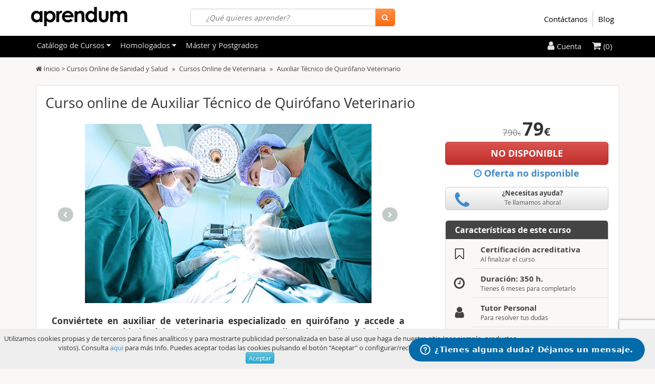

--- FILE ---
content_type: text/html; charset=utf-8
request_url: https://www.aprendum.com/curso-online-auxiliar-de-quirofano-veterinario/
body_size: 63350
content:
<!DOCTYPE html>
<html lang="es">
<head>
	<meta charset="utf-8">
	<meta name="viewport" content="width=device-width, initial-scale=1.0">

	<meta name="robots" content="all" />
	<title>Curso online de Auxiliar Técnico de Quirófano Veterinario - Aprendum</title>
	<meta name="description" content="Conviértete en auxiliar de veterinaria especializado en quirófano y accede a nuevas oportunidades laborales con este Curso online de Auxiliar Técnico de Quirófano Veterinario por sólo 79&euro; en lugar de 790&euro;">
	<meta name="keywords" content="auxiliar, veterinaria, auxiliar de veterinaria, quirofano, veterinario, auxiliar de quirofano, cirujano, operacion, cirugia, animales, mascotas, perros, gatos, instrumental, urgencias, veterinarias, clinica veterinaria, intervenciones quirurgicas, hospital veterinario, anestesia, cuidados, postoperatorio, postoperatorios, curso, curso online, medefor">
	<base href="https://www.aprendum.com/">
	<link rel="canonical" href="https://www.aprendum.com/curso-online-auxiliar-de-quirofano-veterinario/">
						<link rel="alternate" href="https://www.aprendum.com/curso-online-auxiliar-de-quirofano-veterinario/" hreflang="x-default" />
								<link rel="alternate" href="https://www.aprendum.com.ar/curso-online-auxiliar-de-quirofano-veterinario/" hreflang="es-AR" />
								<link rel="alternate" href="https://www.aprendum.cl/curso-online-auxiliar-de-quirofano-veterinario/" hreflang="es-CL" />
								<link rel="alternate" href="https://www.aprendum.com.co/curso-online-auxiliar-de-quirofano-veterinario/" hreflang="es-CO" />
								<link rel="alternate" href="https://www.aprendum.mx/curso-online-auxiliar-de-quirofano-veterinario/" hreflang="es-MX" />
								<link rel="alternate" href="https://www.aprendum.com.pe/curso-online-auxiliar-de-quirofano-veterinario/" hreflang="es-PE" />
													<meta name="author" content="Aprendum" />
	<meta name="dcterms.rightsHolder" content="Aprendum" />

	<meta property="og:title" content="Curso online de Auxiliar Técnico de Quirófano Veterinario - Aprendum">
	<meta name="twitter:title" content="Curso online de Auxiliar Técnico de Quirófano Veterinario - Aprendum">
	<meta property="og:image" content="https://aprendum.b-cdn.net/images/curso-online-auxiliar-de-quirofano-veterinario_l_primaria_1.jpg">
	<meta name="twitter:image" content="https://aprendum.b-cdn.net/images/curso-online-auxiliar-de-quirofano-veterinario_l_primaria_1.jpg">
	<meta property="og:description" content="Conviértete en auxiliar de veterinaria especializado en quirófano y accede a nuevas oportunidades laborales con este Curso online de Auxiliar Técnico de Quirófano Veterinario por sólo 79&euro; en lugar de 790&euro;">
	<meta name="twitter:description" content="Conviértete en auxiliar de veterinaria especializado en quirófano y accede a nuevas oportunidades laborales con este Curso online de Auxiliar Técnico de Quirófano Veterinario por sólo 79&euro; en lugar de 790&euro;">
	<meta property="og:type" content="article">
	<meta property="og:url" content="http://www.aprendum.com/curso-online-auxiliar-de-quirofano-veterinario/">
	<meta property="og:rich_attachment" content="true">
	<meta property="og:site_name" content="Aprendum">
	<meta property="fb:app_id" content="281355208632797">
	<meta property="og:locale" content="es_ES">
	<link rel="shortcut icon" href="https://aprendum.b-cdn.net/favicon.ico">

	<meta name="twitter:card" content="summary_large_image">

	<meta name="twitter:site" content="@Aprendum">

	<meta name="twitter:creator" content="@Aprendum">


	<link rel="amphtml" href= "https://www.aprendum.com/curso-online-auxiliar-de-quirofano-veterinario/?amp=true">


			<link rel="dns-prefetch" href="//connect.facebook.net">
			<link rel="dns-prefetch" href="//staticxx.facebook.com">
			<link rel="dns-prefetch" href="//bat.bing.com">
			<link rel="dns-prefetch" href="//cdn.vikinguard.com">
			<link rel="dns-prefetch" href="//stats.q.doubleclick.net">
			<link rel="dns-prefetch" href="//ads.yahoo.com">
			<link rel="dns-prefetch" href="//apis.google.com">
			<link rel="dns-prefetch" href="//connect.ekomi.de">
			<link rel="dns-prefetch" href="//syndication.twitter.com">
			<link rel="dns-prefetch" href="//v2.zopim.com">
			<link rel="dns-prefetch" href="//eum.vikinguard.com">
			<link rel="dns-prefetch" href="//platform.twitter.com">
	

<style type="text/css">
/*  fichero css/bootstrap.min4.css */html{-ms-text-size-adjust:100%;-webkit-text-size-adjust:100%}body{margin:0}article,aside,details,figcaption,figure,footer,header,hgroup,main,nav,section,summary{display:block}audio,canvas,progress,video{display:inline-block;vertical-align:baseline}audio:not([controls]){display:none;height:0}[hidden],template{display:none}a{background:transparent}a:active,a:hover{outline:0}abbr[title]{border-bottom:1px dotted}b,strong{font-weight:bold}dfn{font-style:italic}h1{font-size:2em;margin:.67em 0}mark{background:#ff0;color:#000}small{font-size:80%}sub,sup{font-size:75%;line-height:0;position:relative;vertical-align:baseline}sup{top:-.5em}sub{bottom:-.25em}img{border:0}svg:not(:root){overflow:hidden}figure{margin:1em 40px}hr{-moz-box-sizing:content-box;box-sizing:content-box;height:0}pre{overflow:auto}code,kbd,pre,samp{font-family:monospace,monospace;font-size:1em}button,input,optgroup,select,textarea{color:inherit;font:inherit;margin:0}button{overflow:visible}button,select{text-transform:none}button,html input[type="button"],input[type="reset"],input[type="submit"]{-webkit-appearance:button;cursor:pointer}button[disabled],html input[disabled]{cursor:default}button::-moz-focus-inner,input::-moz-focus-inner{border:0;padding:0}input{line-height:normal}input[type="checkbox"],input[type="radio"]{box-sizing:border-box;padding:0}input[type="number"]::-webkit-inner-spin-button,input[type="number"]::-webkit-outer-spin-button{height:auto}input[type="search"]{-webkit-appearance:textfield;-moz-box-sizing:content-box;-webkit-box-sizing:content-box;box-sizing:content-box}input[type="search"]::-webkit-search-cancel-button,input[type="search"]::-webkit-search-decoration{-webkit-appearance:none}fieldset{border:1px solid silver;margin:0 2px;padding:.35em .625em .75em}legend{border:0;padding:0}textarea{overflow:auto}optgroup{font-weight:bold}table{border-collapse:collapse;border-spacing:0}td,th{padding:0}@media print{*{text-shadow:none !important;color:#000 !important;background:transparent !important;box-shadow:none !important}a,a:visited{text-decoration:underline}a[href]:after{content:" (" attr(href) ")"}abbr[title]:after{content:" (" attr(title) ")"}a[href^="javascript:"]:after,a[href^="#"]:after{content:""}pre,blockquote{border:1px solid #999;page-break-inside:avoid}thead{display:table-header-group}tr,img{page-break-inside:avoid}img{max-width:100% !important}p,h2,h3{orphans:3;widows:3}h2,h3{page-break-after:avoid}select{background:#fff !important}.navbar{display:none}.table td,.table th{background-color:#fff !important}.btn>.caret,.dropup>.btn>.caret{border-top-color:#000 !important}.label{border:1px solid #000}.table{border-collapse:collapse !important}.table-bordered th,.table-bordered td{border:1px solid #ddd !important}}@font-face{font-family:'Glyphicons Halflings';src:url('../fonts/glyphicons-halflings-regular.eot');src:url('../fonts/glyphicons-halflings-regular.eot?#iefix') format('embedded-opentype'),url('../fonts/glyphicons-halflings-regular.woff') format('woff'),url('../fonts/glyphicons-halflings-regular.ttf') format('truetype'),url('../fonts/glyphicons-halflings-regular.svg#glyphicons_halflingsregular') format('svg')}.glyphicon{position:relative;top:1px;display:inline-block;font-family:'Glyphicons Halflings';font-style:normal;font-weight:normal;line-height:1;-webkit-font-smoothing:antialiased;-moz-osx-font-smoothing:grayscale}.glyphicon-asterisk:before{content:"\2a"}.glyphicon-plus:before{content:"\2b"}.glyphicon-euro:before{content:"\20ac"}.glyphicon-minus:before{content:"\2212"}.glyphicon-cloud:before{content:"\2601"}.glyphicon-envelope:before{content:"\2709"}.glyphicon-pencil:before{content:"\270f"}.glyphicon-glass:before{content:"\e001"}.glyphicon-music:before{content:"\e002"}.glyphicon-search:before{content:"\e003"}.glyphicon-heart:before{content:"\e005"}.glyphicon-star:before{content:"\e006"}.glyphicon-star-empty:before{content:"\e007"}.glyphicon-user:before{content:"\e008"}.glyphicon-film:before{content:"\e009"}.glyphicon-th-large:before{content:"\e010"}.glyphicon-th:before{content:"\e011"}.glyphicon-th-list:before{content:"\e012"}.glyphicon-ok:before{content:"\e013"}.glyphicon-remove:before{content:"\e014"}.glyphicon-zoom-in:before{content:"\e015"}.glyphicon-zoom-out:before{content:"\e016"}.glyphicon-off:before{content:"\e017"}.glyphicon-signal:before{content:"\e018"}.glyphicon-cog:before{content:"\e019"}.glyphicon-trash:before{content:"\e020"}.glyphicon-home:before{content:"\e021"}.glyphicon-file:before{content:"\e022"}.glyphicon-time:before{content:"\e023"}.glyphicon-road:before{content:"\e024"}.glyphicon-download-alt:before{content:"\e025"}.glyphicon-download:before{content:"\e026"}.glyphicon-upload:before{content:"\e027"}.glyphicon-inbox:before{content:"\e028"}.glyphicon-play-circle:before{content:"\e029"}.glyphicon-repeat:before{content:"\e030"}.glyphicon-refresh:before{content:"\e031"}.glyphicon-list-alt:before{content:"\e032"}.glyphicon-lock:before{content:"\e033"}.glyphicon-flag:before{content:"\e034"}.glyphicon-headphones:before{content:"\e035"}.glyphicon-volume-off:before{content:"\e036"}.glyphicon-volume-down:before{content:"\e037"}.glyphicon-volume-up:before{content:"\e038"}.glyphicon-qrcode:before{content:"\e039"}.glyphicon-barcode:before{content:"\e040"}.glyphicon-tag:before{content:"\e041"}.glyphicon-tags:before{content:"\e042"}.glyphicon-book:before{content:"\e043"}.glyphicon-bookmark:before{content:"\e044"}.glyphicon-print:before{content:"\e045"}.glyphicon-camera:before{content:"\e046"}.glyphicon-font:before{content:"\e047"}.glyphicon-bold:before{content:"\e048"}.glyphicon-italic:before{content:"\e049"}.glyphicon-text-height:before{content:"\e050"}.glyphicon-text-width:before{content:"\e051"}.glyphicon-align-left:before{content:"\e052"}.glyphicon-align-center:before{content:"\e053"}.glyphicon-align-right:before{content:"\e054"}.glyphicon-align-justify:before{content:"\e055"}.glyphicon-list:before{content:"\e056"}.glyphicon-indent-left:before{content:"\e057"}.glyphicon-indent-right:before{content:"\e058"}.glyphicon-facetime-video:before{content:"\e059"}.glyphicon-picture:before{content:"\e060"}.glyphicon-map-marker:before{content:"\e062"}.glyphicon-adjust:before{content:"\e063"}.glyphicon-tint:before{content:"\e064"}.glyphicon-edit:before{content:"\e065"}.glyphicon-share:before{content:"\e066"}.glyphicon-check:before{content:"\e067"}.glyphicon-move:before{content:"\e068"}.glyphicon-step-backward:before{content:"\e069"}.glyphicon-fast-backward:before{content:"\e070"}.glyphicon-backward:before{content:"\e071"}.glyphicon-play:before{content:"\e072"}.glyphicon-pause:before{content:"\e073"}.glyphicon-stop:before{content:"\e074"}.glyphicon-forward:before{content:"\e075"}.glyphicon-fast-forward:before{content:"\e076"}.glyphicon-step-forward:before{content:"\e077"}.glyphicon-eject:before{content:"\e078"}.glyphicon-chevron-left:before{content:"\e079"}.glyphicon-chevron-right:before{content:"\e080"}.glyphicon-plus-sign:before{content:"\e081"}.glyphicon-minus-sign:before{content:"\e082"}.glyphicon-remove-sign:before{content:"\e083"}.glyphicon-ok-sign:before{content:"\e084"}.glyphicon-question-sign:before{content:"\e085"}.glyphicon-info-sign:before{content:"\e086"}.glyphicon-screenshot:before{content:"\e087"}.glyphicon-remove-circle:before{content:"\e088"}.glyphicon-ok-circle:before{content:"\e089"}.glyphicon-ban-circle:before{content:"\e090"}.glyphicon-arrow-left:before{content:"\e091"}.glyphicon-arrow-right:before{content:"\e092"}.glyphicon-arrow-up:before{content:"\e093"}.glyphicon-arrow-down:before{content:"\e094"}.glyphicon-share-alt:before{content:"\e095"}.glyphicon-resize-full:before{content:"\e096"}.glyphicon-resize-small:before{content:"\e097"}.glyphicon-exclamation-sign:before{content:"\e101"}.glyphicon-gift:before{content:"\e102"}.glyphicon-leaf:before{content:"\e103"}.glyphicon-fire:before{content:"\e104"}.glyphicon-eye-open:before{content:"\e105"}.glyphicon-eye-close:before{content:"\e106"}.glyphicon-warning-sign:before{content:"\e107"}.glyphicon-plane:before{content:"\e108"}.glyphicon-calendar:before{content:"\e109"}.glyphicon-random:before{content:"\e110"}.glyphicon-comment:before{content:"\e111"}.glyphicon-magnet:before{content:"\e112"}.glyphicon-chevron-up:before{content:"\e113"}.glyphicon-chevron-down:before{content:"\e114"}.glyphicon-retweet:before{content:"\e115"}.glyphicon-shopping-cart:before{content:"\e116"}.glyphicon-folder-close:before{content:"\e117"}.glyphicon-folder-open:before{content:"\e118"}.glyphicon-resize-vertical:before{content:"\e119"}.glyphicon-resize-horizontal:before{content:"\e120"}.glyphicon-hdd:before{content:"\e121"}.glyphicon-bullhorn:before{content:"\e122"}.glyphicon-bell:before{content:"\e123"}.glyphicon-certificate:before{content:"\e124"}.glyphicon-thumbs-up:before{content:"\e125"}.glyphicon-thumbs-down:before{content:"\e126"}.glyphicon-hand-right:before{content:"\e127"}.glyphicon-hand-left:before{content:"\e128"}.glyphicon-hand-up:before{content:"\e129"}.glyphicon-hand-down:before{content:"\e130"}.glyphicon-circle-arrow-right:before{content:"\e131"}.glyphicon-circle-arrow-left:before{content:"\e132"}.glyphicon-circle-arrow-up:before{content:"\e133"}.glyphicon-circle-arrow-down:before{content:"\e134"}.glyphicon-globe:before{content:"\e135"}.glyphicon-wrench:before{content:"\e136"}.glyphicon-tasks:before{content:"\e137"}.glyphicon-filter:before{content:"\e138"}.glyphicon-briefcase:before{content:"\e139"}.glyphicon-fullscreen:before{content:"\e140"}.glyphicon-dashboard:before{content:"\e141"}.glyphicon-paperclip:before{content:"\e142"}.glyphicon-heart-empty:before{content:"\e143"}.glyphicon-link:before{content:"\e144"}.glyphicon-phone:before{content:"\e145"}.glyphicon-pushpin:before{content:"\e146"}.glyphicon-usd:before{content:"\e148"}.glyphicon-gbp:before{content:"\e149"}.glyphicon-sort:before{content:"\e150"}.glyphicon-sort-by-alphabet:before{content:"\e151"}.glyphicon-sort-by-alphabet-alt:before{content:"\e152"}.glyphicon-sort-by-order:before{content:"\e153"}.glyphicon-sort-by-order-alt:before{content:"\e154"}.glyphicon-sort-by-attributes:before{content:"\e155"}.glyphicon-sort-by-attributes-alt:before{content:"\e156"}.glyphicon-unchecked:before{content:"\e157"}.glyphicon-expand:before{content:"\e158"}.glyphicon-collapse-down:before{content:"\e159"}.glyphicon-collapse-up:before{content:"\e160"}.glyphicon-log-in:before{content:"\e161"}.glyphicon-flash:before{content:"\e162"}.glyphicon-log-out:before{content:"\e163"}.glyphicon-new-window:before{content:"\e164"}.glyphicon-record:before{content:"\e165"}.glyphicon-save:before{content:"\e166"}.glyphicon-open:before{content:"\e167"}.glyphicon-saved:before{content:"\e168"}.glyphicon-import:before{content:"\e169"}.glyphicon-export:before{content:"\e170"}.glyphicon-send:before{content:"\e171"}.glyphicon-floppy-disk:before{content:"\e172"}.glyphicon-floppy-saved:before{content:"\e173"}.glyphicon-floppy-remove:before{content:"\e174"}.glyphicon-floppy-save:before{content:"\e175"}.glyphicon-floppy-open:before{content:"\e176"}.glyphicon-credit-card:before{content:"\e177"}.glyphicon-transfer:before{content:"\e178"}.glyphicon-cutlery:before{content:"\e179"}.glyphicon-header:before{content:"\e180"}.glyphicon-compressed:before{content:"\e181"}.glyphicon-earphone:before{content:"\e182"}.glyphicon-phone-alt:before{content:"\e183"}.glyphicon-tower:before{content:"\e184"}.glyphicon-stats:before{content:"\e185"}.glyphicon-sd-video:before{content:"\e186"}.glyphicon-hd-video:before{content:"\e187"}.glyphicon-subtitles:before{content:"\e188"}.glyphicon-sound-stereo:before{content:"\e189"}.glyphicon-sound-dolby:before{content:"\e190"}.glyphicon-sound-5-1:before{content:"\e191"}.glyphicon-sound-6-1:before{content:"\e192"}.glyphicon-sound-7-1:before{content:"\e193"}.glyphicon-copyright-mark:before{content:"\e194"}.glyphicon-registration-mark:before{content:"\e195"}.glyphicon-cloud-download:before{content:"\e197"}.glyphicon-cloud-upload:before{content:"\e198"}.glyphicon-tree-conifer:before{content:"\e199"}.glyphicon-tree-deciduous:before{content:"\e200"}*{-webkit-box-sizing:border-box;-moz-box-sizing:border-box;box-sizing:border-box}*:before,*:after{-webkit-box-sizing:border-box;-moz-box-sizing:border-box;box-sizing:border-box}html{font-size:10px;-webkit-tap-highlight-color:rgba(0,0,0,0)}body{font-family:"Helvetica Neue",Helvetica,Arial,sans-serif;font-size:14px;line-height:1.42857143;color:#333;background-color:#fff}input,button,select,textarea{font-family:inherit;font-size:inherit;line-height:inherit}a{color:#428bca;text-decoration:none}a:hover,a:focus{color:#2a6496;text-decoration:underline}a:focus{outline:thin dotted;outline:5px auto -webkit-focus-ring-color;outline-offset:-2px}figure{margin:0}img{vertical-align:middle}.img-responsive,.thumbnail>img,.thumbnail a>img,.carousel-inner>.item>img,.carousel-inner>.item>a>img{display:block;width:100% \9;max-width:100%;height:auto}.img-rounded{border-radius:6px}.img-thumbnail{padding:4px;line-height:1.42857143;background-color:#fff;border:1px solid #ddd;border-radius:4px;-webkit-transition:all .2s ease-in-out;-o-transition:all .2s ease-in-out;transition:all .2s ease-in-out;display:inline-block;width:100% \9;max-width:100%;height:auto}.img-circle{border-radius:50%}hr{margin-top:20px;margin-bottom:20px;border:0;border-top:1px solid #eee}.sr-only{position:absolute;width:1px;height:1px;margin:-1px;padding:0;overflow:hidden;clip:rect(0,0,0,0);border:0}.sr-only-focusable:active,.sr-only-focusable:focus{position:static;width:auto;height:auto;margin:0;overflow:visible;clip:auto}h1,h2,h3,h4,h5,h6,.h1,.h2,.h3,.h4,.h5,.h6{font-family:inherit;font-weight:500;line-height:1.1;color:inherit}h1 small,h2 small,h3 small,h4 small,h5 small,h6 small,.h1 small,.h2 small,.h3 small,.h4 small,.h5 small,.h6 small,h1 .small,h2 .small,h3 .small,h4 .small,h5 .small,h6 .small,.h1 .small,.h2 .small,.h3 .small,.h4 .small,.h5 .small,.h6 .small{font-weight:normal;line-height:1;color:#777}h1,.h1,h2,.h2,h3,.h3{margin-top:20px;margin-bottom:10px}h1 small,.h1 small,h2 small,.h2 small,h3 small,.h3 small,h1 .small,.h1 .small,h2 .small,.h2 .small,h3 .small,.h3 .small{font-size:65%}h4,.h4,h5,.h5,h6,.h6{margin-top:10px;margin-bottom:10px}h4 small,.h4 small,h5 small,.h5 small,h6 small,.h6 small,h4 .small,.h4 .small,h5 .small,.h5 .small,h6 .small,.h6 .small{font-size:75%}h1,.h1{font-size:36px}h2,.h2{font-size:30px}h3,.h3{font-size:24px}h4,.h4{font-size:18px}h5,.h5{font-size:14px}h6,.h6{font-size:12px}p{margin:0 0 10px}.lead{margin-bottom:20px;font-size:16px;font-weight:300;line-height:1.4}@media(min-width:768px){.lead{font-size:21px}}small,.small{font-size:85%}cite{font-style:normal}mark,.mark{background-color:#fcf8e3;padding:.2em}.text-left{text-align:left}.text-right{text-align:right}.text-center{text-align:center}.text-justify{text-align:justify}.text-nowrap{white-space:nowrap}.text-lowercase{text-transform:lowercase}.text-uppercase{text-transform:uppercase}.text-capitalize{text-transform:capitalize}.text-muted{color:#777}.text-primary{color:#428bca}a.text-primary:hover{color:#3071a9}.text-success{color:#3c763d}a.text-success:hover{color:#2b542c}.text-info{color:#31708f}a.text-info:hover{color:#245269}.text-warning{color:#8a6d3b}a.text-warning:hover{color:#66512c}.text-danger{color:#a94442}a.text-danger:hover{color:#843534}.bg-primary{color:#fff;background-color:#428bca}a.bg-primary:hover{background-color:#3071a9}.bg-success{background-color:#dff0d8}a.bg-success:hover{background-color:#c1e2b3}.bg-info{background-color:#d9edf7}a.bg-info:hover{background-color:#afd9ee}.bg-warning{background-color:#fcf8e3}a.bg-warning:hover{background-color:#f7ecb5}.bg-danger{background-color:#f2dede}a.bg-danger:hover{background-color:#e4b9b9}.page-header{padding-bottom:9px;margin:40px 0 20px;border-bottom:1px solid #eee}ul,ol{margin-top:0;margin-bottom:10px}ul ul,ol ul,ul ol,ol ol{margin-bottom:0}.list-unstyled{padding-left:0;list-style:none}.list-inline{padding-left:0;list-style:none;margin-left:-5px}.list-inline>li{display:inline-block;padding-left:5px;padding-right:5px}dl{margin-top:0;margin-bottom:20px}dt,dd{line-height:1.42857143}dt{font-weight:bold}dd{margin-left:0}@media(min-width:768px){.dl-horizontal dt{float:left;width:160px;clear:left;text-align:right;overflow:hidden;text-overflow:ellipsis;white-space:nowrap}.dl-horizontal dd{margin-left:180px}}abbr[title],abbr[data-original-title]{cursor:help;border-bottom:1px dotted #777}.initialism{font-size:90%;text-transform:uppercase}blockquote{padding:10px 20px;margin:0 0 20px;font-size:17.5px;border-left:5px solid #eee}blockquote p:last-child,blockquote ul:last-child,blockquote ol:last-child{margin-bottom:0}blockquote footer,blockquote small,blockquote .small{display:block;font-size:80%;line-height:1.42857143;color:#777}blockquote footer:before,blockquote small:before,blockquote .small:before{content:'\2014 \00A0'}.blockquote-reverse,blockquote.pull-right{padding-right:15px;padding-left:0;border-right:5px solid #eee;border-left:0;text-align:right}.blockquote-reverse footer:before,blockquote.pull-right footer:before,.blockquote-reverse small:before,blockquote.pull-right small:before,.blockquote-reverse .small:before,blockquote.pull-right .small:before{content:''}.blockquote-reverse footer:after,blockquote.pull-right footer:after,.blockquote-reverse small:after,blockquote.pull-right small:after,.blockquote-reverse .small:after,blockquote.pull-right .small:after{content:'\00A0 \2014'}blockquote:before,blockquote:after{content:""}address{margin-bottom:20px;font-style:normal;line-height:1.42857143}code,kbd,pre,samp{font-family:Menlo,Monaco,Consolas,"Courier New",monospace}code{padding:2px 4px;font-size:90%;color:#c7254e;background-color:#f9f2f4;border-radius:4px}kbd{padding:2px 4px;font-size:90%;color:#fff;background-color:#333;border-radius:3px;box-shadow:inset 0 -1px 0 rgba(0,0,0,0.25)}kbd kbd{padding:0;font-size:100%;box-shadow:none}pre{display:block;padding:9.5px;margin:0 0 10px;font-size:13px;line-height:1.42857143;word-break:break-all;word-wrap:break-word;color:#333;background-color:#f5f5f5;border:1px solid #ccc;border-radius:4px}pre code{padding:0;font-size:inherit;color:inherit;white-space:pre-wrap;background-color:transparent;border-radius:0}.pre-scrollable{max-height:340px;overflow-y:scroll}.container{margin-right:auto;margin-left:auto;padding-left:15px;padding-right:15px}@media(min-width:768px){.container{width:750px}}@media(min-width:1171px){.container{width:1170px}}@media(min-width:12000px){.container{width:1170px}}.container-fluid{margin-right:auto;margin-left:auto;padding-left:15px;padding-right:15px}.row{margin-left:-15px;margin-right:-15px}.col-xs-1,.col-sm-1,.col-md-1,.col-lg-1,.col-xs-2,.col-sm-2,.col-md-2,.col-lg-2,.col-xs-3,.col-sm-3,.col-md-3,.col-lg-3,.col-xs-4,.col-sm-4,.col-md-4,.col-lg-4,.col-xs-5,.col-sm-5,.col-md-5,.col-lg-5,.col-xs-6,.col-sm-6,.col-md-6,.col-lg-6,.col-xs-7,.col-sm-7,.col-md-7,.col-lg-7,.col-xs-8,.col-sm-8,.col-md-8,.col-lg-8,.col-xs-9,.col-sm-9,.col-md-9,.col-lg-9,.col-xs-10,.col-sm-10,.col-md-10,.col-lg-10,.col-xs-11,.col-sm-11,.col-md-11,.col-lg-11,.col-xs-12,.col-sm-12,.col-md-12,.col-lg-12{position:relative;min-height:1px;padding-left:15px;padding-right:15px}.col-xs-1,.col-xs-2,.col-xs-3,.col-xs-4,.col-xs-5,.col-xs-6,.col-xs-7,.col-xs-8,.col-xs-9,.col-xs-10,.col-xs-11,.col-xs-12{float:left}.col-xs-12{width:100%}.col-xs-11{width:91.66666667%}.col-xs-10{width:83.33333333%}.col-xs-9{width:75%}.col-xs-8{width:66.66666667%}.col-xs-7{width:58.33333333%}.col-xs-6{width:50%}.col-xs-5{width:41.66666667%}.col-xs-4{width:33.33333333%}.col-xs-3{width:25%}.col-xs-2{width:16.66666667%}.col-xs-1{width:8.33333333%}.col-xs-pull-12{right:100%}.col-xs-pull-11{right:91.66666667%}.col-xs-pull-10{right:83.33333333%}.col-xs-pull-9{right:75%}.col-xs-pull-8{right:66.66666667%}.col-xs-pull-7{right:58.33333333%}.col-xs-pull-6{right:50%}.col-xs-pull-5{right:41.66666667%}.col-xs-pull-4{right:33.33333333%}.col-xs-pull-3{right:25%}.col-xs-pull-2{right:16.66666667%}.col-xs-pull-1{right:8.33333333%}.col-xs-pull-0{right:auto}.col-xs-push-12{left:100%}.col-xs-push-11{left:91.66666667%}.col-xs-push-10{left:83.33333333%}.col-xs-push-9{left:75%}.col-xs-push-8{left:66.66666667%}.col-xs-push-7{left:58.33333333%}.col-xs-push-6{left:50%}.col-xs-push-5{left:41.66666667%}.col-xs-push-4{left:33.33333333%}.col-xs-push-3{left:25%}.col-xs-push-2{left:16.66666667%}.col-xs-push-1{left:8.33333333%}.col-xs-push-0{left:auto}.col-xs-offset-12{margin-left:100%}.col-xs-offset-11{margin-left:91.66666667%}.col-xs-offset-10{margin-left:83.33333333%}.col-xs-offset-9{margin-left:75%}.col-xs-offset-8{margin-left:66.66666667%}.col-xs-offset-7{margin-left:58.33333333%}.col-xs-offset-6{margin-left:50%}.col-xs-offset-5{margin-left:41.66666667%}.col-xs-offset-4{margin-left:33.33333333%}.col-xs-offset-3{margin-left:25%}.col-xs-offset-2{margin-left:16.66666667%}.col-xs-offset-1{margin-left:8.33333333%}.col-xs-offset-0{margin-left:0}@media(min-width:768px){.col-sm-1,.col-sm-2,.col-sm-3,.col-sm-4,.col-sm-5,.col-sm-6,.col-sm-7,.col-sm-8,.col-sm-9,.col-sm-10,.col-sm-11,.col-sm-12{float:left}.col-sm-12{width:100%}.col-sm-11{width:91.66666667%}.col-sm-10{width:83.33333333%}.col-sm-9{width:75%}.col-sm-8{width:66.66666667%}.col-sm-7{width:58.33333333%}.col-sm-6{width:50%}.col-sm-5{width:41.66666667%}.col-sm-4{width:33.33333333%}.col-sm-3{width:25%}.col-sm-2{width:16.66666667%}.col-sm-1{width:8.33333333%}.col-sm-pull-12{right:100%}.col-sm-pull-11{right:91.66666667%}.col-sm-pull-10{right:83.33333333%}.col-sm-pull-9{right:75%}.col-sm-pull-8{right:66.66666667%}.col-sm-pull-7{right:58.33333333%}.col-sm-pull-6{right:50%}.col-sm-pull-5{right:41.66666667%}.col-sm-pull-4{right:33.33333333%}.col-sm-pull-3{right:25%}.col-sm-pull-2{right:16.66666667%}.col-sm-pull-1{right:8.33333333%}.col-sm-pull-0{right:auto}.col-sm-push-12{left:100%}.col-sm-push-11{left:91.66666667%}.col-sm-push-10{left:83.33333333%}.col-sm-push-9{left:75%}.col-sm-push-8{left:66.66666667%}.col-sm-push-7{left:58.33333333%}.col-sm-push-6{left:50%}.col-sm-push-5{left:41.66666667%}.col-sm-push-4{left:33.33333333%}.col-sm-push-3{left:25%}.col-sm-push-2{left:16.66666667%}.col-sm-push-1{left:8.33333333%}.col-sm-push-0{left:auto}.col-sm-offset-12{margin-left:100%}.col-sm-offset-11{margin-left:91.66666667%}.col-sm-offset-10{margin-left:83.33333333%}.col-sm-offset-9{margin-left:75%}.col-sm-offset-8{margin-left:66.66666667%}.col-sm-offset-7{margin-left:58.33333333%}.col-sm-offset-6{margin-left:50%}.col-sm-offset-5{margin-left:41.66666667%}.col-sm-offset-4{margin-left:33.33333333%}.col-sm-offset-3{margin-left:25%}.col-sm-offset-2{margin-left:16.66666667%}.col-sm-offset-1{margin-left:8.33333333%}.col-sm-offset-0{margin-left:0}}@media(min-width:1171px){.col-md-1,.col-md-2,.col-md-3,.col-md-4,.col-md-5,.col-md-6,.col-md-7,.col-md-8,.col-md-9,.col-md-10,.col-md-11,.col-md-12{float:left}.col-md-12{width:100%}.col-md-11{width:91.66666667%}.col-md-10{width:83.33333333%}.col-md-9{width:75%}.col-md-8{width:66.66666667%}.col-md-7{width:58.33333333%}.col-md-6{width:50%}.col-md-5{width:41.66666667%}.col-md-4{width:33.33333333%}.col-md-3{width:25%}.col-md-2{width:16.66666667%}.col-md-1{width:8.33333333%}.col-md-pull-12{right:100%}.col-md-pull-11{right:91.66666667%}.col-md-pull-10{right:83.33333333%}.col-md-pull-9{right:75%}.col-md-pull-8{right:66.66666667%}.col-md-pull-7{right:58.33333333%}.col-md-pull-6{right:50%}.col-md-pull-5{right:41.66666667%}.col-md-pull-4{right:33.33333333%}.col-md-pull-3{right:25%}.col-md-pull-2{right:16.66666667%}.col-md-pull-1{right:8.33333333%}.col-md-pull-0{right:auto}.col-md-push-12{left:100%}.col-md-push-11{left:91.66666667%}.col-md-push-10{left:83.33333333%}.col-md-push-9{left:75%}.col-md-push-8{left:66.66666667%}.col-md-push-7{left:58.33333333%}.col-md-push-6{left:50%}.col-md-push-5{left:41.66666667%}.col-md-push-4{left:33.33333333%}.col-md-push-3{left:25%}.col-md-push-2{left:16.66666667%}.col-md-push-1{left:8.33333333%}.col-md-push-0{left:auto}.col-md-offset-12{margin-left:100%}.col-md-offset-11{margin-left:91.66666667%}.col-md-offset-10{margin-left:83.33333333%}.col-md-offset-9{margin-left:75%}.col-md-offset-8{margin-left:66.66666667%}.col-md-offset-7{margin-left:58.33333333%}.col-md-offset-6{margin-left:50%}.col-md-offset-5{margin-left:41.66666667%}.col-md-offset-4{margin-left:33.33333333%}.col-md-offset-3{margin-left:25%}.col-md-offset-2{margin-left:16.66666667%}.col-md-offset-1{margin-left:8.33333333%}.col-md-offset-0{margin-left:0}}@media(min-width:12000px){.col-lg-1,.col-lg-2,.col-lg-3,.col-lg-4,.col-lg-5,.col-lg-6,.col-lg-7,.col-lg-8,.col-lg-9,.col-lg-10,.col-lg-11,.col-lg-12{float:left}.col-lg-12{width:100%}.col-lg-11{width:91.66666667%}.col-lg-10{width:83.33333333%}.col-lg-9{width:75%}.col-lg-8{width:66.66666667%}.col-lg-7{width:58.33333333%}.col-lg-6{width:50%}.col-lg-5{width:41.66666667%}.col-lg-4{width:33.33333333%}.col-lg-3{width:25%}.col-lg-2{width:16.66666667%}.col-lg-1{width:8.33333333%}.col-lg-pull-12{right:100%}.col-lg-pull-11{right:91.66666667%}.col-lg-pull-10{right:83.33333333%}.col-lg-pull-9{right:75%}.col-lg-pull-8{right:66.66666667%}.col-lg-pull-7{right:58.33333333%}.col-lg-pull-6{right:50%}.col-lg-pull-5{right:41.66666667%}.col-lg-pull-4{right:33.33333333%}.col-lg-pull-3{right:25%}.col-lg-pull-2{right:16.66666667%}.col-lg-pull-1{right:8.33333333%}.col-lg-pull-0{right:auto}.col-lg-push-12{left:100%}.col-lg-push-11{left:91.66666667%}.col-lg-push-10{left:83.33333333%}.col-lg-push-9{left:75%}.col-lg-push-8{left:66.66666667%}.col-lg-push-7{left:58.33333333%}.col-lg-push-6{left:50%}.col-lg-push-5{left:41.66666667%}.col-lg-push-4{left:33.33333333%}.col-lg-push-3{left:25%}.col-lg-push-2{left:16.66666667%}.col-lg-push-1{left:8.33333333%}.col-lg-push-0{left:auto}.col-lg-offset-12{margin-left:100%}.col-lg-offset-11{margin-left:91.66666667%}.col-lg-offset-10{margin-left:83.33333333%}.col-lg-offset-9{margin-left:75%}.col-lg-offset-8{margin-left:66.66666667%}.col-lg-offset-7{margin-left:58.33333333%}.col-lg-offset-6{margin-left:50%}.col-lg-offset-5{margin-left:41.66666667%}.col-lg-offset-4{margin-left:33.33333333%}.col-lg-offset-3{margin-left:25%}.col-lg-offset-2{margin-left:16.66666667%}.col-lg-offset-1{margin-left:8.33333333%}.col-lg-offset-0{margin-left:0}}table{background-color:transparent}th{text-align:left}.table{width:100%;max-width:100%;margin-bottom:20px}.table>thead>tr>th,.table>tbody>tr>th,.table>tfoot>tr>th,.table>thead>tr>td,.table>tbody>tr>td,.table>tfoot>tr>td{padding:8px;line-height:1.42857143;vertical-align:top;border-top:1px solid #ddd}.table>thead>tr>th{vertical-align:bottom;border-bottom:2px solid #ddd}.table>caption+thead>tr:first-child>th,.table>colgroup+thead>tr:first-child>th,.table>thead:first-child>tr:first-child>th,.table>caption+thead>tr:first-child>td,.table>colgroup+thead>tr:first-child>td,.table>thead:first-child>tr:first-child>td{border-top:0}.table>tbody+tbody{border-top:2px solid #ddd}.table .table{background-color:#fff}.table-condensed>thead>tr>th,.table-condensed>tbody>tr>th,.table-condensed>tfoot>tr>th,.table-condensed>thead>tr>td,.table-condensed>tbody>tr>td,.table-condensed>tfoot>tr>td{padding:5px}.table-bordered{border:1px solid #ddd}.table-bordered>thead>tr>th,.table-bordered>tbody>tr>th,.table-bordered>tfoot>tr>th,.table-bordered>thead>tr>td,.table-bordered>tbody>tr>td,.table-bordered>tfoot>tr>td{border:1px solid #ddd}.table-bordered>thead>tr>th,.table-bordered>thead>tr>td{border-bottom-width:2px}.table-striped>tbody>tr:nth-child(odd)>td,.table-striped>tbody>tr:nth-child(odd)>th{background-color:#f9f9f9}.table-hover>tbody>tr:hover>td,.table-hover>tbody>tr:hover>th{background-color:#f5f5f5}table col[class*="col-"]{position:static;float:none;display:table-column}table td[class*="col-"],table th[class*="col-"]{position:static;float:none;display:table-cell}.table>thead>tr>td.active,.table>tbody>tr>td.active,.table>tfoot>tr>td.active,.table>thead>tr>th.active,.table>tbody>tr>th.active,.table>tfoot>tr>th.active,.table>thead>tr.active>td,.table>tbody>tr.active>td,.table>tfoot>tr.active>td,.table>thead>tr.active>th,.table>tbody>tr.active>th,.table>tfoot>tr.active>th{background-color:#f5f5f5}.table-hover>tbody>tr>td.active:hover,.table-hover>tbody>tr>th.active:hover,.table-hover>tbody>tr.active:hover>td,.table-hover>tbody>tr:hover>.active,.table-hover>tbody>tr.active:hover>th{background-color:#e8e8e8}.table>thead>tr>td.success,.table>tbody>tr>td.success,.table>tfoot>tr>td.success,.table>thead>tr>th.success,.table>tbody>tr>th.success,.table>tfoot>tr>th.success,.table>thead>tr.success>td,.table>tbody>tr.success>td,.table>tfoot>tr.success>td,.table>thead>tr.success>th,.table>tbody>tr.success>th,.table>tfoot>tr.success>th{background-color:#dff0d8}.table-hover>tbody>tr>td.success:hover,.table-hover>tbody>tr>th.success:hover,.table-hover>tbody>tr.success:hover>td,.table-hover>tbody>tr:hover>.success,.table-hover>tbody>tr.success:hover>th{background-color:#d0e9c6}.table>thead>tr>td.info,.table>tbody>tr>td.info,.table>tfoot>tr>td.info,.table>thead>tr>th.info,.table>tbody>tr>th.info,.table>tfoot>tr>th.info,.table>thead>tr.info>td,.table>tbody>tr.info>td,.table>tfoot>tr.info>td,.table>thead>tr.info>th,.table>tbody>tr.info>th,.table>tfoot>tr.info>th{background-color:#d9edf7}.table-hover>tbody>tr>td.info:hover,.table-hover>tbody>tr>th.info:hover,.table-hover>tbody>tr.info:hover>td,.table-hover>tbody>tr:hover>.info,.table-hover>tbody>tr.info:hover>th{background-color:#c4e3f3}.table>thead>tr>td.warning,.table>tbody>tr>td.warning,.table>tfoot>tr>td.warning,.table>thead>tr>th.warning,.table>tbody>tr>th.warning,.table>tfoot>tr>th.warning,.table>thead>tr.warning>td,.table>tbody>tr.warning>td,.table>tfoot>tr.warning>td,.table>thead>tr.warning>th,.table>tbody>tr.warning>th,.table>tfoot>tr.warning>th{background-color:#fcf8e3}.table-hover>tbody>tr>td.warning:hover,.table-hover>tbody>tr>th.warning:hover,.table-hover>tbody>tr.warning:hover>td,.table-hover>tbody>tr:hover>.warning,.table-hover>tbody>tr.warning:hover>th{background-color:#faf2cc}.table>thead>tr>td.danger,.table>tbody>tr>td.danger,.table>tfoot>tr>td.danger,.table>thead>tr>th.danger,.table>tbody>tr>th.danger,.table>tfoot>tr>th.danger,.table>thead>tr.danger>td,.table>tbody>tr.danger>td,.table>tfoot>tr.danger>td,.table>thead>tr.danger>th,.table>tbody>tr.danger>th,.table>tfoot>tr.danger>th{background-color:#f2dede}.table-hover>tbody>tr>td.danger:hover,.table-hover>tbody>tr>th.danger:hover,.table-hover>tbody>tr.danger:hover>td,.table-hover>tbody>tr:hover>.danger,.table-hover>tbody>tr.danger:hover>th{background-color:#ebcccc}@media screen and (max-width:767px){.table-responsive{width:100%;margin-bottom:15px;overflow-y:hidden;overflow-x:auto;-ms-overflow-style:-ms-autohiding-scrollbar;border:1px solid #ddd;-webkit-overflow-scrolling:touch}.table-responsive>.table{margin-bottom:0}.table-responsive>.table>thead>tr>th,.table-responsive>.table>tbody>tr>th,.table-responsive>.table>tfoot>tr>th,.table-responsive>.table>thead>tr>td,.table-responsive>.table>tbody>tr>td,.table-responsive>.table>tfoot>tr>td{white-space:nowrap}.table-responsive>.table-bordered{border:0}.table-responsive>.table-bordered>thead>tr>th:first-child,.table-responsive>.table-bordered>tbody>tr>th:first-child,.table-responsive>.table-bordered>tfoot>tr>th:first-child,.table-responsive>.table-bordered>thead>tr>td:first-child,.table-responsive>.table-bordered>tbody>tr>td:first-child,.table-responsive>.table-bordered>tfoot>tr>td:first-child{border-left:0}.table-responsive>.table-bordered>thead>tr>th:last-child,.table-responsive>.table-bordered>tbody>tr>th:last-child,.table-responsive>.table-bordered>tfoot>tr>th:last-child,.table-responsive>.table-bordered>thead>tr>td:last-child,.table-responsive>.table-bordered>tbody>tr>td:last-child,.table-responsive>.table-bordered>tfoot>tr>td:last-child{border-right:0}.table-responsive>.table-bordered>tbody>tr:last-child>th,.table-responsive>.table-bordered>tfoot>tr:last-child>th,.table-responsive>.table-bordered>tbody>tr:last-child>td,.table-responsive>.table-bordered>tfoot>tr:last-child>td{border-bottom:0}}fieldset{padding:0;margin:0;border:0;min-width:0}legend{display:block;width:100%;padding:0;margin-bottom:20px;font-size:21px;line-height:inherit;color:#333;border:0;border-bottom:1px solid #e5e5e5}label{display:inline-block;max-width:100%;margin-bottom:5px;font-weight:bold}input[type="search"]{-webkit-box-sizing:border-box;-moz-box-sizing:border-box;box-sizing:border-box}input[type="radio"],input[type="checkbox"]{margin:4px 0 0;margin-top:1px \9;line-height:normal}input[type="file"]{display:block}input[type="range"]{display:block;width:100%}select[multiple],select[size]{height:auto}input[type="file"]:focus,input[type="radio"]:focus,input[type="checkbox"]:focus{outline:thin dotted;outline:5px auto -webkit-focus-ring-color;outline-offset:-2px}output{display:block;padding-top:7px;font-size:14px;line-height:1.42857143;color:#555}.form-control{display:block;width:100%;height:34px;padding:6px 12px;font-size:14px;line-height:1.42857143;color:#555;background-color:#fff;background-image:none;border:1px solid #ccc;border-radius:4px;-webkit-box-shadow:inset 0 1px 1px rgba(0,0,0,0.075);box-shadow:inset 0 1px 1px rgba(0,0,0,0.075);-webkit-transition:border-color ease-in-out .15s,box-shadow ease-in-out .15s;-o-transition:border-color ease-in-out .15s,box-shadow ease-in-out .15s;transition:border-color ease-in-out .15s,box-shadow ease-in-out .15s}.form-control:focus{border-color:#66afe9;outline:0;-webkit-box-shadow:inset 0 1px 1px rgba(0,0,0,.075),0 0 8px rgba(102,175,233,.6);box-shadow:inset 0 1px 1px rgba(0,0,0,.075),0 0 8px rgba(102,175,233,.6)}.form-control::-moz-placeholder{color:#777;opacity:1}.form-control:-ms-input-placeholder{color:#777}.form-control::-webkit-input-placeholder{color:#777}.form-control[disabled],.form-control[readonly],fieldset[disabled] .form-control{cursor:not-allowed;background-color:#eee;opacity:1}textarea.form-control{height:auto}input[type="search"]{-webkit-appearance:none}input[type="date"],input[type="time"],input[type="datetime-local"],input[type="month"]{line-height:34px;line-height:1.42857143 \0}input[type="date"].input-sm,input[type="time"].input-sm,input[type="datetime-local"].input-sm,input[type="month"].input-sm{line-height:30px}input[type="date"].input-lg,input[type="time"].input-lg,input[type="datetime-local"].input-lg,input[type="month"].input-lg{line-height:46px}.form-group{margin-bottom:15px}.radio,.checkbox{position:relative;display:block;min-height:20px;margin-top:10px;margin-bottom:10px}.radio label,.checkbox label{padding-left:20px;margin-bottom:0;font-weight:normal;cursor:pointer}.radio input[type="radio"],.radio-inline input[type="radio"],.checkbox input[type="checkbox"],.checkbox-inline input[type="checkbox"]{position:absolute;margin-left:-20px;margin-top:4px \9}.radio+.radio,.checkbox+.checkbox{margin-top:-5px}.radio-inline,.checkbox-inline{display:inline-block;padding-left:20px;margin-bottom:0;vertical-align:middle;font-weight:normal;cursor:pointer}.radio-inline+.radio-inline,.checkbox-inline+.checkbox-inline{margin-top:0;margin-left:10px}input[type="radio"][disabled],input[type="checkbox"][disabled],input[type="radio"].disabled,input[type="checkbox"].disabled,fieldset[disabled] input[type="radio"],fieldset[disabled] input[type="checkbox"]{cursor:not-allowed}.radio-inline.disabled,.checkbox-inline.disabled,fieldset[disabled] .radio-inline,fieldset[disabled] .checkbox-inline{cursor:not-allowed}.radio.disabled label,.checkbox.disabled label,fieldset[disabled] .radio label,fieldset[disabled] .checkbox label{cursor:not-allowed}.form-control-static{padding-top:7px;padding-bottom:7px;margin-bottom:0}.form-control-static.input-lg,.form-control-static.input-sm{padding-left:0;padding-right:0}.input-sm,.form-horizontal .form-group-sm .form-control{height:30px;padding:5px 10px;font-size:12px;line-height:1.5;border-radius:3px}select.input-sm{height:30px;line-height:30px}textarea.input-sm,select[multiple].input-sm{height:auto}.input-lg,.form-horizontal .form-group-lg .form-control{height:46px;padding:10px 16px;font-size:18px;line-height:1.33;border-radius:6px}select.input-lg{height:46px;line-height:46px}textarea.input-lg,select[multiple].input-lg{height:auto}.has-feedback{position:relative}.has-feedback .form-control{padding-right:42.5px}.form-control-feedback{position:absolute;top:25px;right:0;z-index:2;display:block;width:34px;height:34px;line-height:34px;text-align:center}.input-lg+.form-control-feedback{width:46px;height:46px;line-height:46px}.input-sm+.form-control-feedback{width:30px;height:30px;line-height:30px}.has-success .help-block,.has-success .control-label,.has-success .radio,.has-success .checkbox,.has-success .radio-inline,.has-success .checkbox-inline{color:#3c763d}.has-success .form-control{border-color:#3c763d;-webkit-box-shadow:inset 0 1px 1px rgba(0,0,0,0.075);box-shadow:inset 0 1px 1px rgba(0,0,0,0.075)}.has-success .form-control:focus{border-color:#2b542c;-webkit-box-shadow:inset 0 1px 1px rgba(0,0,0,0.075),0 0 6px #67b168;box-shadow:inset 0 1px 1px rgba(0,0,0,0.075),0 0 6px #67b168}.has-success .input-group-addon{color:#3c763d;border-color:#3c763d;background-color:#dff0d8}.has-success .form-control-feedback{color:#3c763d}.has-warning .help-block,.has-warning .control-label,.has-warning .radio,.has-warning .checkbox,.has-warning .radio-inline,.has-warning .checkbox-inline{color:#8a6d3b}.has-warning .form-control{border-color:#8a6d3b;-webkit-box-shadow:inset 0 1px 1px rgba(0,0,0,0.075);box-shadow:inset 0 1px 1px rgba(0,0,0,0.075)}.has-warning .form-control:focus{border-color:#66512c;-webkit-box-shadow:inset 0 1px 1px rgba(0,0,0,0.075),0 0 6px #c0a16b;box-shadow:inset 0 1px 1px rgba(0,0,0,0.075),0 0 6px #c0a16b}.has-warning .input-group-addon{color:#8a6d3b;border-color:#8a6d3b;background-color:#fcf8e3}.has-warning .form-control-feedback{color:#8a6d3b}.has-error .help-block,.has-error .control-label,.has-error .radio,.has-error .checkbox,.has-error .radio-inline,.has-error .checkbox-inline{color:#a94442}.has-error .form-control{border-color:#a94442;-webkit-box-shadow:inset 0 1px 1px rgba(0,0,0,0.075);box-shadow:inset 0 1px 1px rgba(0,0,0,0.075)}.has-error .form-control:focus{border-color:#843534;-webkit-box-shadow:inset 0 1px 1px rgba(0,0,0,0.075),0 0 6px #ce8483;box-shadow:inset 0 1px 1px rgba(0,0,0,0.075),0 0 6px #ce8483}.has-error .input-group-addon{color:#a94442;border-color:#a94442;background-color:#f2dede}.has-error .form-control-feedback{color:#a94442}.has-feedback label.sr-only~.form-control-feedback{top:0}.help-block{display:block;margin-top:5px;margin-bottom:10px;color:#737373}@media(min-width:768px){.form-inline .form-group{display:inline-block;margin-bottom:0;vertical-align:middle}.form-inline .form-control{display:inline-block;width:auto;vertical-align:middle}.form-inline .input-group{display:inline-table;vertical-align:middle}.form-inline .input-group .input-group-addon,.form-inline .input-group .input-group-btn,.form-inline .input-group .form-control{width:auto}.form-inline .input-group>.form-control{width:100%}.form-inline .control-label{margin-bottom:0;vertical-align:middle}.form-inline .radio,.form-inline .checkbox{display:inline-block;margin-top:0;margin-bottom:0;vertical-align:middle}.form-inline .radio label,.form-inline .checkbox label{padding-left:0}.form-inline .radio input[type="radio"],.form-inline .checkbox input[type="checkbox"]{position:relative;margin-left:0}.form-inline .has-feedback .form-control-feedback{top:0}}.form-horizontal .radio,.form-horizontal .checkbox,.form-horizontal .radio-inline,.form-horizontal .checkbox-inline{margin-top:0;margin-bottom:0;padding-top:7px}.form-horizontal .radio,.form-horizontal .checkbox{min-height:27px}.form-horizontal .form-group{margin-left:-15px;margin-right:-15px}@media(min-width:768px){.form-horizontal .control-label{text-align:right;margin-bottom:0;padding-top:7px}}.form-horizontal .has-feedback .form-control-feedback{top:0;right:15px}@media(min-width:768px){.form-horizontal .form-group-lg .control-label{padding-top:14.3px}}@media(min-width:768px){.form-horizontal .form-group-sm .control-label{padding-top:6px}}.btn{display:inline-block;margin-bottom:0;font-weight:normal;text-align:center;vertical-align:middle;cursor:pointer;background-image:none;border:1px solid transparent;white-space:nowrap;padding:6px 12px;font-size:14px;line-height:1.42857143;border-radius:4px;-webkit-user-select:none;-moz-user-select:none;-ms-user-select:none;user-select:none}.btn:focus,.btn:active:focus,.btn.active:focus{outline:thin dotted;outline:5px auto -webkit-focus-ring-color;outline-offset:-2px}.btn:hover,.btn:focus{color:#333;text-decoration:none}.btn:active,.btn.active{outline:0;background-image:none;-webkit-box-shadow:inset 0 3px 5px rgba(0,0,0,0.125);box-shadow:inset 0 3px 5px rgba(0,0,0,0.125)}.btn.disabled,.btn[disabled],fieldset[disabled] .btn{cursor:not-allowed;pointer-events:none;opacity:.65;filter:alpha(opacity=65);-webkit-box-shadow:none;box-shadow:none}.btn-default{color:#333;background-color:#fff;border-color:#ccc}.btn-default:hover,.btn-default:focus,.btn-default:active,.btn-default.active,.open>.dropdown-toggle.btn-default{color:#333;background-color:#e6e6e6;border-color:#adadad}.btn-default:active,.btn-default.active,.open>.dropdown-toggle.btn-default{background-image:none}.btn-default.disabled,.btn-default[disabled],fieldset[disabled] .btn-default,.btn-default.disabled:hover,.btn-default[disabled]:hover,fieldset[disabled] .btn-default:hover,.btn-default.disabled:focus,.btn-default[disabled]:focus,fieldset[disabled] .btn-default:focus,.btn-default.disabled:active,.btn-default[disabled]:active,fieldset[disabled] .btn-default:active,.btn-default.disabled.active,.btn-default[disabled].active,fieldset[disabled] .btn-default.active{background-color:#fff;border-color:#ccc}.btn-default .badge{color:#fff;background-color:#333}.btn-primary{color:#fff;background-color:#428bca;border-color:#357ebd}.btn-primary:hover,.btn-primary:focus,.btn-primary:active,.btn-primary.active,.open>.dropdown-toggle.btn-primary{color:#fff;background-color:#3071a9;border-color:#285e8e}.btn-primary:active,.btn-primary.active,.open>.dropdown-toggle.btn-primary{background-image:none}.btn-primary.disabled,.btn-primary[disabled],fieldset[disabled] .btn-primary,.btn-primary.disabled:hover,.btn-primary[disabled]:hover,fieldset[disabled] .btn-primary:hover,.btn-primary.disabled:focus,.btn-primary[disabled]:focus,fieldset[disabled] .btn-primary:focus,.btn-primary.disabled:active,.btn-primary[disabled]:active,fieldset[disabled] .btn-primary:active,.btn-primary.disabled.active,.btn-primary[disabled].active,fieldset[disabled] .btn-primary.active{background-color:#428bca;border-color:#357ebd}.btn-primary .badge{color:#428bca;background-color:#fff}.btn-success{color:#fff;background-color:#5cb85c;border-color:#4cae4c}.btn-success:hover,.btn-success:focus,.btn-success:active,.btn-success.active,.open>.dropdown-toggle.btn-success{color:#fff;background-color:#449d44;border-color:#398439}.btn-success:active,.btn-success.active,.open>.dropdown-toggle.btn-success{background-image:none}.btn-success.disabled,.btn-success[disabled],fieldset[disabled] .btn-success,.btn-success.disabled:hover,.btn-success[disabled]:hover,fieldset[disabled] .btn-success:hover,.btn-success.disabled:focus,.btn-success[disabled]:focus,fieldset[disabled] .btn-success:focus,.btn-success.disabled:active,.btn-success[disabled]:active,fieldset[disabled] .btn-success:active,.btn-success.disabled.active,.btn-success[disabled].active,fieldset[disabled] .btn-success.active{background-color:#5cb85c;border-color:#4cae4c}.btn-success .badge{color:#5cb85c;background-color:#fff}.btn-info{color:#fff;background-color:#5bc0de;border-color:#46b8da}.btn-info:hover,.btn-info:focus,.btn-info:active,.btn-info.active,.open>.dropdown-toggle.btn-info{color:#fff;background-color:#31b0d5;border-color:#269abc}.btn-info:active,.btn-info.active,.open>.dropdown-toggle.btn-info{background-image:none}.btn-info.disabled,.btn-info[disabled],fieldset[disabled] .btn-info,.btn-info.disabled:hover,.btn-info[disabled]:hover,fieldset[disabled] .btn-info:hover,.btn-info.disabled:focus,.btn-info[disabled]:focus,fieldset[disabled] .btn-info:focus,.btn-info.disabled:active,.btn-info[disabled]:active,fieldset[disabled] .btn-info:active,.btn-info.disabled.active,.btn-info[disabled].active,fieldset[disabled] .btn-info.active{background-color:#5bc0de;border-color:#46b8da}.btn-info .badge{color:#5bc0de;background-color:#fff}.btn-warning{color:#fff;background-color:#f0ad4e;border-color:#eea236}.btn-warning:hover,.btn-warning:focus,.btn-warning:active,.btn-warning.active,.open>.dropdown-toggle.btn-warning{color:#fff;background-color:#ec971f;border-color:#d58512}.btn-warning:active,.btn-warning.active,.open>.dropdown-toggle.btn-warning{background-image:none}.btn-warning.disabled,.btn-warning[disabled],fieldset[disabled] .btn-warning,.btn-warning.disabled:hover,.btn-warning[disabled]:hover,fieldset[disabled] .btn-warning:hover,.btn-warning.disabled:focus,.btn-warning[disabled]:focus,fieldset[disabled] .btn-warning:focus,.btn-warning.disabled:active,.btn-warning[disabled]:active,fieldset[disabled] .btn-warning:active,.btn-warning.disabled.active,.btn-warning[disabled].active,fieldset[disabled] .btn-warning.active{background-color:#f0ad4e;border-color:#eea236}.btn-warning .badge{color:#f0ad4e;background-color:#fff}.btn-danger{color:#fff;background-color:#d9534f;border-color:#d43f3a}.btn-danger:hover,.btn-danger:focus,.btn-danger:active,.btn-danger.active,.open>.dropdown-toggle.btn-danger{color:#fff;background-color:#c9302c;border-color:#ac2925}.btn-danger:active,.btn-danger.active,.open>.dropdown-toggle.btn-danger{background-image:none}.btn-danger.disabled,.btn-danger[disabled],fieldset[disabled] .btn-danger,.btn-danger.disabled:hover,.btn-danger[disabled]:hover,fieldset[disabled] .btn-danger:hover,.btn-danger.disabled:focus,.btn-danger[disabled]:focus,fieldset[disabled] .btn-danger:focus,.btn-danger.disabled:active,.btn-danger[disabled]:active,fieldset[disabled] .btn-danger:active,.btn-danger.disabled.active,.btn-danger[disabled].active,fieldset[disabled] .btn-danger.active{background-color:#d9534f;border-color:#d43f3a}.btn-danger .badge{color:#d9534f;background-color:#fff}.btn-link{color:#428bca;font-weight:normal;cursor:pointer;border-radius:0}.btn-link,.btn-link:active,.btn-link[disabled],fieldset[disabled] .btn-link{background-color:transparent;-webkit-box-shadow:none;box-shadow:none}.btn-link,.btn-link:hover,.btn-link:focus,.btn-link:active{border-color:transparent}.btn-link:hover,.btn-link:focus{color:#2a6496;text-decoration:underline;background-color:transparent}.btn-link[disabled]:hover,fieldset[disabled] .btn-link:hover,.btn-link[disabled]:focus,fieldset[disabled] .btn-link:focus{color:#777;text-decoration:none}.btn-lg,.btn-group-lg>.btn{padding:10px 16px;font-size:18px;line-height:1.33;border-radius:6px}.btn-sm,.btn-group-sm>.btn{padding:5px 10px;font-size:12px;line-height:1.5;border-radius:3px}.btn-xs,.btn-group-xs>.btn{padding:1px 5px;font-size:12px;line-height:1.5;border-radius:3px}.btn-block{display:block;width:100%}.btn-block+.btn-block{margin-top:5px}input[type="submit"].btn-block,input[type="reset"].btn-block,input[type="button"].btn-block{width:100%}.fade{opacity:0;-webkit-transition:opacity .15s linear;-o-transition:opacity .15s linear;transition:opacity .15s linear}.fade.in{opacity:1}.collapse{display:none}.collapse.in{display:block}tr.collapse.in{display:table-row}tbody.collapse.in{display:table-row-group}.collapsing{position:relative;height:0;overflow:hidden;-webkit-transition:height .35s ease;-o-transition:height .35s ease;transition:height .35s ease}.caret{display:inline-block;width:0;height:0;margin-left:2px;vertical-align:middle;border-top:4px solid;border-right:4px solid transparent;border-left:4px solid transparent}.dropdown{position:relative}.dropdown-toggle:focus{outline:0}.dropdown-menu{position:absolute;top:100%;left:0;z-index:1000;display:none;float:left;min-width:160px;padding:5px 0;margin:2px 0 0;list-style:none;font-size:14px;text-align:left;background-color:#fff;border:1px solid #ccc;border:1px solid rgba(0,0,0,0.15);border-radius:4px;-webkit-box-shadow:0 6px 12px rgba(0,0,0,0.175);box-shadow:0 6px 12px rgba(0,0,0,0.175);background-clip:padding-box}.dropdown-menu.pull-right{right:0;left:auto}.dropdown-menu .divider{height:1px;margin:9px 0;overflow:hidden;background-color:#e5e5e5}.dropdown-menu>li>a{display:block;padding:3px 20px;clear:both;font-weight:normal;line-height:1.42857143;color:#333;white-space:nowrap}.dropdown-menu>li>a:hover,.dropdown-menu>li>a:focus{text-decoration:none;color:#262626;background-color:#f5f5f5}.dropdown-menu>.active>a,.dropdown-menu>.active>a:hover,.dropdown-menu>.active>a:focus{color:#fff;text-decoration:none;outline:0;background-color:#428bca}.dropdown-menu>.disabled>a,.dropdown-menu>.disabled>a:hover,.dropdown-menu>.disabled>a:focus{color:#777}.dropdown-menu>.disabled>a:hover,.dropdown-menu>.disabled>a:focus{text-decoration:none;background-color:transparent;background-image:none;filter:progid:DXImageTransform.Microsoft.gradient(enabled=false);cursor:not-allowed}.open>.dropdown-menu{display:block}.open>a{outline:0}.dropdown-menu-right{left:auto;right:0}.dropdown-menu-left{left:0;right:auto}.dropdown-header{display:block;padding:3px 20px;font-size:12px;line-height:1.42857143;color:#777;white-space:nowrap}.dropdown-backdrop{position:fixed;left:0;right:0;bottom:0;top:0;z-index:990}.pull-right>.dropdown-menu{right:0;left:auto}.dropup .caret,.navbar-fixed-bottom .dropdown .caret{border-top:0;border-bottom:4px solid;content:""}.dropup .dropdown-menu,.navbar-fixed-bottom .dropdown .dropdown-menu{top:auto;bottom:100%;margin-bottom:1px}@media(min-width:768px){.navbar-right .dropdown-menu{left:auto;right:0}.navbar-right .dropdown-menu-left{left:0;right:auto}}.btn-group,.btn-group-vertical{position:relative;display:inline-block;vertical-align:middle}.btn-group>.btn,.btn-group-vertical>.btn{position:relative;float:left}.btn-group>.btn:hover,.btn-group-vertical>.btn:hover,.btn-group>.btn:focus,.btn-group-vertical>.btn:focus,.btn-group>.btn:active,.btn-group-vertical>.btn:active,.btn-group>.btn.active,.btn-group-vertical>.btn.active{z-index:2}.btn-group>.btn:focus,.btn-group-vertical>.btn:focus{outline:0}.btn-group .btn+.btn,.btn-group .btn+.btn-group,.btn-group .btn-group+.btn,.btn-group .btn-group+.btn-group{margin-left:-1px}.btn-toolbar{margin-left:-5px}.btn-toolbar .btn-group,.btn-toolbar .input-group{float:left}.btn-toolbar>.btn,.btn-toolbar>.btn-group,.btn-toolbar>.input-group{margin-left:5px}.btn-group>.btn:not(:first-child):not(:last-child):not(.dropdown-toggle){border-radius:0}.btn-group>.btn:first-child{margin-left:0}.btn-group>.btn:first-child:not(:last-child):not(.dropdown-toggle){border-bottom-right-radius:0;border-top-right-radius:0}.btn-group>.btn:last-child:not(:first-child),.btn-group>.dropdown-toggle:not(:first-child){border-bottom-left-radius:0;border-top-left-radius:0}.btn-group>.btn-group{float:left}.btn-group>.btn-group:not(:first-child):not(:last-child)>.btn{border-radius:0}.btn-group>.btn-group:first-child>.btn:last-child,.btn-group>.btn-group:first-child>.dropdown-toggle{border-bottom-right-radius:0;border-top-right-radius:0}.btn-group>.btn-group:last-child>.btn:first-child{border-bottom-left-radius:0;border-top-left-radius:0}.btn-group .dropdown-toggle:active,.btn-group.open .dropdown-toggle{outline:0}.btn-group>.btn+.dropdown-toggle{padding-left:8px;padding-right:8px}.btn-group>.btn-lg+.dropdown-toggle{padding-left:12px;padding-right:12px}.btn-group.open .dropdown-toggle{-webkit-box-shadow:inset 0 3px 5px rgba(0,0,0,0.125);box-shadow:inset 0 3px 5px rgba(0,0,0,0.125)}.btn-group.open .dropdown-toggle.btn-link{-webkit-box-shadow:none;box-shadow:none}.btn .caret{margin-left:0}.btn-lg .caret{border-width:5px 5px 0;border-bottom-width:0}.dropup .btn-lg .caret{border-width:0 5px 5px}.btn-group-vertical>.btn,.btn-group-vertical>.btn-group,.btn-group-vertical>.btn-group>.btn{display:block;float:none;width:100%;max-width:100%}.btn-group-vertical>.btn-group>.btn{float:none}.btn-group-vertical>.btn+.btn,.btn-group-vertical>.btn+.btn-group,.btn-group-vertical>.btn-group+.btn,.btn-group-vertical>.btn-group+.btn-group{margin-top:-1px;margin-left:0}.btn-group-vertical>.btn:not(:first-child):not(:last-child){border-radius:0}.btn-group-vertical>.btn:first-child:not(:last-child){border-top-right-radius:4px;border-bottom-right-radius:0;border-bottom-left-radius:0}.btn-group-vertical>.btn:last-child:not(:first-child){border-bottom-left-radius:4px;border-top-right-radius:0;border-top-left-radius:0}.btn-group-vertical>.btn-group:not(:first-child):not(:last-child)>.btn{border-radius:0}.btn-group-vertical>.btn-group:first-child:not(:last-child)>.btn:last-child,.btn-group-vertical>.btn-group:first-child:not(:last-child)>.dropdown-toggle{border-bottom-right-radius:0;border-bottom-left-radius:0}.btn-group-vertical>.btn-group:last-child:not(:first-child)>.btn:first-child{border-top-right-radius:0;border-top-left-radius:0}.btn-group-justified{display:table;width:100%;table-layout:fixed;border-collapse:separate}.btn-group-justified>.btn,.btn-group-justified>.btn-group{float:none;display:table-cell;width:1%}.btn-group-justified>.btn-group .btn{width:100%}.btn-group-justified>.btn-group .dropdown-menu{left:auto}[data-toggle="buttons"]>.btn>input[type="radio"],[data-toggle="buttons"]>.btn>input[type="checkbox"]{position:absolute;z-index:-1;opacity:0;filter:alpha(opacity=0)}.input-group{position:relative;display:table;border-collapse:separate}.input-group[class*="col-"]{float:none;padding-left:0;padding-right:0}.input-group .form-control{position:relative;z-index:2;float:left;width:100%;margin-bottom:0}.input-group-lg>.form-control,.input-group-lg>.input-group-addon,.input-group-lg>.input-group-btn>.btn{height:46px;padding:10px 16px;font-size:18px;line-height:1.33;border-radius:6px}select.input-group-lg>.form-control,select.input-group-lg>.input-group-addon,select.input-group-lg>.input-group-btn>.btn{height:46px;line-height:46px}textarea.input-group-lg>.form-control,textarea.input-group-lg>.input-group-addon,textarea.input-group-lg>.input-group-btn>.btn,select[multiple].input-group-lg>.form-control,select[multiple].input-group-lg>.input-group-addon,select[multiple].input-group-lg>.input-group-btn>.btn{height:auto}.input-group-sm>.form-control,.input-group-sm>.input-group-addon,.input-group-sm>.input-group-btn>.btn{height:30px;padding:5px 10px;font-size:12px;line-height:1.5;border-radius:3px}select.input-group-sm>.form-control,select.input-group-sm>.input-group-addon,select.input-group-sm>.input-group-btn>.btn{height:30px;line-height:30px}textarea.input-group-sm>.form-control,textarea.input-group-sm>.input-group-addon,textarea.input-group-sm>.input-group-btn>.btn,select[multiple].input-group-sm>.form-control,select[multiple].input-group-sm>.input-group-addon,select[multiple].input-group-sm>.input-group-btn>.btn{height:auto}.input-group-addon,.input-group-btn,.input-group .form-control{display:table-cell}.input-group-addon:not(:first-child):not(:last-child),.input-group-btn:not(:first-child):not(:last-child),.input-group .form-control:not(:first-child):not(:last-child){border-radius:0}.input-group-addon,.input-group-btn{width:1%;white-space:nowrap;vertical-align:middle}.input-group-addon{padding:6px 12px;font-size:14px;font-weight:normal;line-height:1;color:#555;text-align:center;background-color:#eee;border:1px solid #ccc;border-radius:4px}.input-group-addon.input-sm{padding:5px 10px;font-size:12px;border-radius:3px}.input-group-addon.input-lg{padding:10px 16px;font-size:18px;border-radius:6px}.input-group-addon input[type="radio"],.input-group-addon input[type="checkbox"]{margin-top:0}.input-group .form-control:first-child,.input-group-addon:first-child,.input-group-btn:first-child>.btn,.input-group-btn:first-child>.btn-group>.btn,.input-group-btn:first-child>.dropdown-toggle,.input-group-btn:last-child>.btn:not(:last-child):not(.dropdown-toggle),.input-group-btn:last-child>.btn-group:not(:last-child)>.btn{border-bottom-right-radius:0;border-top-right-radius:0}.input-group-addon:first-child{border-right:0}.input-group .form-control:last-child,.input-group-addon:last-child,.input-group-btn:last-child>.btn,.input-group-btn:last-child>.btn-group>.btn,.input-group-btn:last-child>.dropdown-toggle,.input-group-btn:first-child>.btn:not(:first-child),.input-group-btn:first-child>.btn-group:not(:first-child)>.btn{border-bottom-left-radius:0;border-top-left-radius:0}.input-group-addon:last-child{border-left:0}.input-group-btn{position:relative;font-size:0;white-space:nowrap}.input-group-btn>.btn{position:relative}.input-group-btn>.btn+.btn{margin-left:-1px}.input-group-btn>.btn:hover,.input-group-btn>.btn:focus,.input-group-btn>.btn:active{z-index:2}.input-group-btn:first-child>.btn,.input-group-btn:first-child>.btn-group{margin-right:-1px}.input-group-btn:last-child>.btn,.input-group-btn:last-child>.btn-group{margin-left:-1px}.nav{margin-bottom:0;padding-left:0;list-style:none}.nav>li{position:relative;display:block}.nav>li>a{position:relative;display:block;padding:10px 15px}.nav>li>a:hover,.nav>li>a:focus{text-decoration:none;background-color:#eee}.nav>li.disabled>a{color:#777}.nav>li.disabled>a:hover,.nav>li.disabled>a:focus{color:#777;text-decoration:none;background-color:transparent;cursor:not-allowed}.nav .open>a,.nav .open>a:hover,.nav .open>a:focus{background-color:#eee;border-color:#428bca}.nav .nav-divider{height:1px;margin:9px 0;overflow:hidden;background-color:#e5e5e5}.nav>li>a>img{max-width:none}.nav-tabs{border-bottom:1px solid #ddd}.nav-tabs>li{float:left;margin-bottom:-1px}.nav-tabs>li>a{margin-right:2px;line-height:1.42857143;border:1px solid transparent;border-radius:4px 4px 0 0}.nav-tabs>li>a:hover{border-color:#eee #eee #ddd}.nav-tabs>li.active>a,.nav-tabs>li.active>a:hover,.nav-tabs>li.active>a:focus{color:#555;background-color:#fff;border:1px solid #ddd;border-bottom-color:transparent;cursor:default}.nav-tabs.nav-justified{width:100%;border-bottom:0}.nav-tabs.nav-justified>li{float:none}.nav-tabs.nav-justified>li>a{text-align:center;margin-bottom:5px}.nav-tabs.nav-justified>.dropdown .dropdown-menu{top:auto;left:auto}@media(min-width:768px){.nav-tabs.nav-justified>li{display:table-cell;width:1%}.nav-tabs.nav-justified>li>a{margin-bottom:0}}.nav-tabs.nav-justified>li>a{margin-right:0;border-radius:4px}.nav-tabs.nav-justified>.active>a,.nav-tabs.nav-justified>.active>a:hover,.nav-tabs.nav-justified>.active>a:focus{border:1px solid #ddd}@media(min-width:768px){.nav-tabs.nav-justified>li>a{border-bottom:1px solid #ddd;border-radius:4px 4px 0 0}.nav-tabs.nav-justified>.active>a,.nav-tabs.nav-justified>.active>a:hover,.nav-tabs.nav-justified>.active>a:focus{border-bottom-color:#fff}}.nav-pills>li{float:left}.nav-pills>li>a{border-radius:4px}.nav-pills>li+li{margin-left:2px}.nav-pills>li.active>a,.nav-pills>li.active>a:hover,.nav-pills>li.active>a:focus{color:#fff;background-color:#428bca}.nav-stacked>li{float:none}.nav-stacked>li+li{margin-top:2px;margin-left:0}.nav-justified{width:100%}.nav-justified>li{float:none}.nav-justified>li>a{text-align:center;margin-bottom:5px}.nav-justified>.dropdown .dropdown-menu{top:auto;left:auto}@media(min-width:768px){.nav-justified>li{display:table-cell;width:1%}.nav-justified>li>a{margin-bottom:0}}.nav-tabs-justified{border-bottom:0}.nav-tabs-justified>li>a{margin-right:0;border-radius:4px}.nav-tabs-justified>.active>a,.nav-tabs-justified>.active>a:hover,.nav-tabs-justified>.active>a:focus{border:1px solid #ddd}@media(min-width:768px){.nav-tabs-justified>li>a{border-bottom:1px solid #ddd;border-radius:4px 4px 0 0}.nav-tabs-justified>.active>a,.nav-tabs-justified>.active>a:hover,.nav-tabs-justified>.active>a:focus{border-bottom-color:#fff}}.tab-content>.tab-pane{display:none}.tab-content>.active{display:block}.nav-tabs .dropdown-menu{margin-top:-1px;border-top-right-radius:0;border-top-left-radius:0}.navbar{position:relative;min-height:50px;margin-bottom:20px;border:1px solid transparent}@media(min-width:768px){.navbar{border-radius:4px}}@media(min-width:768px){.navbar-header{float:left}}.navbar-collapse{overflow-x:visible;padding-right:15px;padding-left:15px;border-top:1px solid transparent;box-shadow:inset 0 1px 0 rgba(255,255,255,0.1);-webkit-overflow-scrolling:touch}.navbar-collapse.in{overflow-y:auto}@media(min-width:768px){.navbar-collapse{width:auto;border-top:0;box-shadow:none}.navbar-collapse.collapse{display:block !important;height:auto !important;padding-bottom:0;overflow:visible !important}.navbar-collapse.in{overflow-y:visible}.navbar-fixed-top .navbar-collapse,.navbar-static-top .navbar-collapse,.navbar-fixed-bottom .navbar-collapse{padding-left:0;padding-right:0}}.navbar-fixed-top .navbar-collapse,.navbar-fixed-bottom .navbar-collapse{max-height:340px}@media(max-width:480px) and (orientation:landscape){.navbar-fixed-top .navbar-collapse,.navbar-fixed-bottom .navbar-collapse{max-height:200px}}.container>.navbar-header,.container-fluid>.navbar-header,.container>.navbar-collapse,.container-fluid>.navbar-collapse{margin-right:-15px;margin-left:-15px}@media(min-width:768px){.container>.navbar-header,.container-fluid>.navbar-header,.container>.navbar-collapse,.container-fluid>.navbar-collapse{margin-right:0;margin-left:0}}.navbar-static-top{z-index:1000;border-width:0 0 1px}@media(min-width:768px){.navbar-static-top{border-radius:0}}.navbar-fixed-top,.navbar-fixed-bottom{position:fixed;right:0;left:0;z-index:1030;-webkit-transform:translate3d(0,0,0);transform:translate3d(0,0,0)}@media(min-width:768px){.navbar-fixed-top,.navbar-fixed-bottom{border-radius:0}}.navbar-fixed-top{top:0;border-width:0 0 1px}.navbar-fixed-bottom{bottom:0;margin-bottom:0;border-width:1px 0 0}.navbar-brand{float:left;padding:15px 15px;font-size:18px;line-height:20px;height:50px}.navbar-brand:hover,.navbar-brand:focus{text-decoration:none}@media(min-width:768px){.navbar>.container .navbar-brand,.navbar>.container-fluid .navbar-brand{margin-left:-15px}}.navbar-toggle{position:relative;float:right;margin-right:15px;padding:9px 10px;margin-top:8px;margin-bottom:8px;background-color:transparent;background-image:none;border:1px solid transparent;border-radius:4px}.navbar-toggle:focus{outline:0}.navbar-toggle .icon-bar{display:block;width:22px;height:2px;border-radius:1px}.navbar-toggle .icon-bar+.icon-bar{margin-top:4px}@media(min-width:768px){.navbar-toggle{display:none}}.navbar-nav{margin:7.5px -15px}.navbar-nav>li>a{padding-top:10px;padding-bottom:10px;line-height:20px}@media(max-width:767px){.navbar-nav .open .dropdown-menu{position:static;float:none;width:auto;margin-top:0;background-color:transparent;border:0;box-shadow:none}.navbar-nav .open .dropdown-menu>li>a,.navbar-nav .open .dropdown-menu .dropdown-header{padding:5px 15px 5px 25px}.navbar-nav .open .dropdown-menu>li>a{line-height:20px}.navbar-nav .open .dropdown-menu>li>a:hover,.navbar-nav .open .dropdown-menu>li>a:focus{background-image:none}}@media(min-width:768px){.navbar-nav{float:left;margin:0}.navbar-nav>li{float:left}.navbar-nav>li>a{padding-top:15px;padding-bottom:15px}.navbar-nav.navbar-right:last-child{margin-right:-15px}}@media(min-width:768px){.navbar-left{float:left !important}.navbar-right{float:right !important}}.navbar-form{margin-left:-15px;margin-right:-15px;padding:10px 15px;border-top:1px solid transparent;border-bottom:1px solid transparent;-webkit-box-shadow:inset 0 1px 0 rgba(255,255,255,0.1),0 1px 0 rgba(255,255,255,0.1);box-shadow:inset 0 1px 0 rgba(255,255,255,0.1),0 1px 0 rgba(255,255,255,0.1);margin-top:8px;margin-bottom:8px}@media(min-width:768px){.navbar-form .form-group{display:inline-block;margin-bottom:0;vertical-align:middle}.navbar-form .form-control{display:inline-block;width:auto;vertical-align:middle}.navbar-form .input-group{display:inline-table;vertical-align:middle}.navbar-form .input-group .input-group-addon,.navbar-form .input-group .input-group-btn,.navbar-form .input-group .form-control{width:auto}.navbar-form .input-group>.form-control{width:100%}.navbar-form .control-label{margin-bottom:0;vertical-align:middle}.navbar-form .radio,.navbar-form .checkbox{display:inline-block;margin-top:0;margin-bottom:0;vertical-align:middle}.navbar-form .radio label,.navbar-form .checkbox label{padding-left:0}.navbar-form .radio input[type="radio"],.navbar-form .checkbox input[type="checkbox"]{position:relative;margin-left:0}.navbar-form .has-feedback .form-control-feedback{top:0}}@media(max-width:767px){.navbar-form .form-group{margin-bottom:5px}}@media(min-width:768px){.navbar-form{width:auto;border:0;margin-left:0;margin-right:0;padding-top:0;padding-bottom:0;-webkit-box-shadow:none;box-shadow:none}.navbar-form.navbar-right:last-child{margin-right:-15px}}.navbar-nav>li>.dropdown-menu{margin-top:0;border-top-right-radius:0;border-top-left-radius:0}.navbar-fixed-bottom .navbar-nav>li>.dropdown-menu{border-bottom-right-radius:0;border-bottom-left-radius:0}.navbar-btn{margin-top:8px;margin-bottom:8px}.navbar-btn.btn-sm{margin-top:10px;margin-bottom:10px}.navbar-btn.btn-xs{margin-top:14px;margin-bottom:14px}.navbar-text{margin-top:15px;margin-bottom:15px}@media(min-width:768px){.navbar-text{float:left;margin-left:15px;margin-right:15px}.navbar-text.navbar-right:last-child{margin-right:0}}.navbar-default{background-color:#f8f8f8;border-color:#e7e7e7}.navbar-default .navbar-brand{color:#777}.navbar-default .navbar-brand:hover,.navbar-default .navbar-brand:focus{color:#5e5e5e;background-color:transparent}.navbar-default .navbar-text{color:#777}.navbar-default .navbar-nav>li>a{color:#777}.navbar-default .navbar-nav>li>a:hover,.navbar-default .navbar-nav>li>a:focus{color:#333;background-color:transparent}.navbar-default .navbar-nav>.active>a,.navbar-default .navbar-nav>.active>a:hover,.navbar-default .navbar-nav>.active>a:focus{color:#555;background-color:#e7e7e7}.navbar-default .navbar-nav>.disabled>a,.navbar-default .navbar-nav>.disabled>a:hover,.navbar-default .navbar-nav>.disabled>a:focus{color:#ccc;background-color:transparent}.navbar-default .navbar-toggle{border-color:#ddd}.navbar-default .navbar-toggle:hover,.navbar-default .navbar-toggle:focus{background-color:#ddd}.navbar-default .navbar-toggle .icon-bar{background-color:#888}.navbar-default .navbar-collapse,.navbar-default .navbar-form{border-color:#e7e7e7}.navbar-default .navbar-nav>.open>a,.navbar-default .navbar-nav>.open>a:hover,.navbar-default .navbar-nav>.open>a:focus{background-color:#e7e7e7;color:#555}@media(max-width:767px){.navbar-default .navbar-nav .open .dropdown-menu>li>a{color:#777}.navbar-default .navbar-nav .open .dropdown-menu>li>a:hover,.navbar-default .navbar-nav .open .dropdown-menu>li>a:focus{color:#333;background-color:transparent}.navbar-default .navbar-nav .open .dropdown-menu>.active>a,.navbar-default .navbar-nav .open .dropdown-menu>.active>a:hover,.navbar-default .navbar-nav .open .dropdown-menu>.active>a:focus{color:#555;background-color:#e7e7e7}.navbar-default .navbar-nav .open .dropdown-menu>.disabled>a,.navbar-default .navbar-nav .open .dropdown-menu>.disabled>a:hover,.navbar-default .navbar-nav .open .dropdown-menu>.disabled>a:focus{color:#ccc;background-color:transparent}}.navbar-default .navbar-link{color:#777}.navbar-default .navbar-link:hover{color:#333}.navbar-default .btn-link{color:#777}.navbar-default .btn-link:hover,.navbar-default .btn-link:focus{color:#333}.navbar-default .btn-link[disabled]:hover,fieldset[disabled] .navbar-default .btn-link:hover,.navbar-default .btn-link[disabled]:focus,fieldset[disabled] .navbar-default .btn-link:focus{color:#ccc}.navbar-inverse{background-color:#222;border-color:#080808}.navbar-inverse .navbar-brand{color:#777}.navbar-inverse .navbar-brand:hover,.navbar-inverse .navbar-brand:focus{color:#fff;background-color:transparent}.navbar-inverse .navbar-text{color:#777}.navbar-inverse .navbar-nav>li>a{color:#777}.navbar-inverse .navbar-nav>li>a:hover,.navbar-inverse .navbar-nav>li>a:focus{color:#fff;background-color:transparent}.navbar-inverse .navbar-nav>.active>a,.navbar-inverse .navbar-nav>.active>a:hover,.navbar-inverse .navbar-nav>.active>a:focus{color:#fff;background-color:#080808}.navbar-inverse .navbar-nav>.disabled>a,.navbar-inverse .navbar-nav>.disabled>a:hover,.navbar-inverse .navbar-nav>.disabled>a:focus{color:#444;background-color:transparent}.navbar-inverse .navbar-toggle{border-color:#333}.navbar-inverse .navbar-toggle:hover,.navbar-inverse .navbar-toggle:focus{background-color:#333}.navbar-inverse .navbar-toggle .icon-bar{background-color:#fff}.navbar-inverse .navbar-collapse,.navbar-inverse .navbar-form{border-color:#101010}.navbar-inverse .navbar-nav>.open>a,.navbar-inverse .navbar-nav>.open>a:hover,.navbar-inverse .navbar-nav>.open>a:focus{background-color:#080808;color:#fff}@media(max-width:767px){.navbar-inverse .navbar-nav .open .dropdown-menu>.dropdown-header{border-color:#080808}.navbar-inverse .navbar-nav .open .dropdown-menu .divider{background-color:#080808}.navbar-inverse .navbar-nav .open .dropdown-menu>li>a{color:#777}.navbar-inverse .navbar-nav .open .dropdown-menu>li>a:hover,.navbar-inverse .navbar-nav .open .dropdown-menu>li>a:focus{color:#fff;background-color:transparent}.navbar-inverse .navbar-nav .open .dropdown-menu>.active>a,.navbar-inverse .navbar-nav .open .dropdown-menu>.active>a:hover,.navbar-inverse .navbar-nav .open .dropdown-menu>.active>a:focus{color:#fff;background-color:#080808}.navbar-inverse .navbar-nav .open .dropdown-menu>.disabled>a,.navbar-inverse .navbar-nav .open .dropdown-menu>.disabled>a:hover,.navbar-inverse .navbar-nav .open .dropdown-menu>.disabled>a:focus{color:#444;background-color:transparent}}.navbar-inverse .navbar-link{color:#777}.navbar-inverse .navbar-link:hover{color:#fff}.navbar-inverse .btn-link{color:#777}.navbar-inverse .btn-link:hover,.navbar-inverse .btn-link:focus{color:#fff}.navbar-inverse .btn-link[disabled]:hover,fieldset[disabled] .navbar-inverse .btn-link:hover,.navbar-inverse .btn-link[disabled]:focus,fieldset[disabled] .navbar-inverse .btn-link:focus{color:#444}.breadcrumb{padding:8px 15px;margin-bottom:20px;list-style:none;background-color:#f5f5f5;border-radius:4px}.breadcrumb>li{display:inline-block}.breadcrumb>li+li:before{content:"/\00a0";padding:0 5px;color:#ccc}.breadcrumb>.active{color:#777}.pagination{display:inline-block;padding-left:0;margin:20px 0;border-radius:4px}.pagination>li{display:inline}.pagination>li>a,.pagination>li>span{position:relative;float:left;padding:6px 12px;line-height:1.42857143;text-decoration:none;color:#428bca;background-color:#fff;border:1px solid #ddd;margin-left:-1px}.pagination>li:first-child>a,.pagination>li:first-child>span{margin-left:0;border-bottom-left-radius:4px;border-top-left-radius:4px}.pagination>li:last-child>a,.pagination>li:last-child>span{border-bottom-right-radius:4px;border-top-right-radius:4px}.pagination>li>a:hover,.pagination>li>span:hover,.pagination>li>a:focus,.pagination>li>span:focus{color:#2a6496;background-color:#eee;border-color:#ddd}.pagination>.active>a,.pagination>.active>span,.pagination>.active>a:hover,.pagination>.active>span:hover,.pagination>.active>a:focus,.pagination>.active>span:focus{z-index:2;color:#fff;background-color:#428bca;border-color:#428bca;cursor:default}.pagination>.disabled>span,.pagination>.disabled>span:hover,.pagination>.disabled>span:focus,.pagination>.disabled>a,.pagination>.disabled>a:hover,.pagination>.disabled>a:focus{color:#777;background-color:#fff;border-color:#ddd;cursor:not-allowed}.pagination-lg>li>a,.pagination-lg>li>span{padding:10px 16px;font-size:18px}.pagination-lg>li:first-child>a,.pagination-lg>li:first-child>span{border-bottom-left-radius:6px;border-top-left-radius:6px}.pagination-lg>li:last-child>a,.pagination-lg>li:last-child>span{border-bottom-right-radius:6px;border-top-right-radius:6px}.pagination-sm>li>a,.pagination-sm>li>span{padding:5px 10px;font-size:12px}.pagination-sm>li:first-child>a,.pagination-sm>li:first-child>span{border-bottom-left-radius:3px;border-top-left-radius:3px}.pagination-sm>li:last-child>a,.pagination-sm>li:last-child>span{border-bottom-right-radius:3px;border-top-right-radius:3px}.pager{padding-left:0;margin:20px 0;list-style:none;text-align:center}.pager li{display:inline}.pager li>a,.pager li>span{display:inline-block;padding:5px 14px;background-color:#fff;border:1px solid #ddd;border-radius:15px}.pager li>a:hover,.pager li>a:focus{text-decoration:none;background-color:#eee}.pager .next>a,.pager .next>span{float:right}.pager .previous>a,.pager .previous>span{float:left}.pager .disabled>a,.pager .disabled>a:hover,.pager .disabled>a:focus,.pager .disabled>span{color:#777;background-color:#fff;cursor:not-allowed}.label{display:inline;padding:.2em .6em .3em;font-size:75%;font-weight:bold;line-height:1;color:#fff;text-align:center;white-space:nowrap;vertical-align:baseline;border-radius:.25em}a.label:hover,a.label:focus{color:#fff;text-decoration:none;cursor:pointer}.label:empty{display:none}.btn .label{position:relative;top:-1px}.label-default{background-color:#777}.label-default[href]:hover,.label-default[href]:focus{background-color:#5e5e5e}.label-primary{background-color:#428bca}.label-primary[href]:hover,.label-primary[href]:focus{background-color:#3071a9}.label-success{background-color:#5cb85c}.label-success[href]:hover,.label-success[href]:focus{background-color:#449d44}.label-info{background-color:#5bc0de}.label-info[href]:hover,.label-info[href]:focus{background-color:#31b0d5}.label-warning{background-color:#f0ad4e}.label-warning[href]:hover,.label-warning[href]:focus{background-color:#ec971f}.label-danger{background-color:#d9534f}.label-danger[href]:hover,.label-danger[href]:focus{background-color:#c9302c}.badge{display:inline-block;min-width:10px;padding:3px 7px;font-size:12px;font-weight:bold;color:#fff;line-height:1;vertical-align:baseline;white-space:nowrap;text-align:center;background-color:#777;border-radius:10px}.badge:empty{display:none}.btn .badge{position:relative;top:-1px}.btn-xs .badge{top:0;padding:1px 5px}a.badge:hover,a.badge:focus{color:#fff;text-decoration:none;cursor:pointer}a.list-group-item.active>.badge,.nav-pills>.active>a>.badge{color:#428bca;background-color:#fff}.nav-pills>li>a>.badge{margin-left:3px}.jumbotron{padding:30px;margin-bottom:30px;color:inherit;background-color:#eee}.jumbotron h1,.jumbotron .h1{color:inherit}.jumbotron p{margin-bottom:15px;font-size:21px;font-weight:200}.jumbotron>hr{border-top-color:#d5d5d5}.container .jumbotron{border-radius:6px}.jumbotron .container{max-width:100%}@media screen and (min-width:768px){.jumbotron{padding-top:48px;padding-bottom:48px}.container .jumbotron{padding-left:60px;padding-right:60px}.jumbotron h1,.jumbotron .h1{font-size:63px}}.thumbnail{display:block;padding:4px;margin-bottom:20px;line-height:1.42857143;background-color:#fff;border:1px solid #ddd;border-radius:4px;-webkit-transition:all .2s ease-in-out;-o-transition:all .2s ease-in-out;transition:all .2s ease-in-out}.thumbnail>img,.thumbnail a>img{margin-left:auto;margin-right:auto}a.thumbnail:hover,a.thumbnail:focus,a.thumbnail.active{border-color:#428bca}.thumbnail .caption{padding:9px;color:#333}.alert{padding:15px;margin-bottom:20px;border:1px solid transparent;border-radius:4px}.alert h4{margin-top:0;color:inherit}.alert .alert-link{font-weight:bold}.alert>p,.alert>ul{margin-bottom:0}.alert>p+p{margin-top:5px}.alert-dismissable,.alert-dismissible{padding-right:35px}.alert-dismissable .close,.alert-dismissible .close{position:relative;top:-2px;right:-21px;color:inherit}.alert-success{background-color:#dff0d8;border-color:#d6e9c6;color:#3c763d}.alert-success hr{border-top-color:#c9e2b3}.alert-success .alert-link{color:#2b542c}.alert-info{background-color:#d9edf7;border-color:#bce8f1;color:#31708f}.alert-info hr{border-top-color:#a6e1ec}.alert-info .alert-link{color:#245269}.alert-warning{background-color:#fcf8e3;border-color:#faebcc;color:#8a6d3b}.alert-warning hr{border-top-color:#f7e1b5}.alert-warning .alert-link{color:#66512c}.alert-danger{background-color:#f2dede;border-color:#ebccd1;color:#a94442}.alert-danger hr{border-top-color:#e4b9c0}.alert-danger .alert-link{color:#843534}@-webkit-keyframes progress-bar-stripes{from{background-position:40px 0}to{background-position:0 0}}@keyframes progress-bar-stripes{from{background-position:40px 0}to{background-position:0 0}}.progress{overflow:hidden;height:20px;margin-bottom:20px;background-color:#f5f5f5;border-radius:4px;-webkit-box-shadow:inset 0 1px 2px rgba(0,0,0,0.1);box-shadow:inset 0 1px 2px rgba(0,0,0,0.1)}.progress-bar{float:left;width:0;height:100%;font-size:12px;line-height:20px;color:#fff;text-align:center;background-color:#428bca;-webkit-box-shadow:inset 0 -1px 0 rgba(0,0,0,0.15);box-shadow:inset 0 -1px 0 rgba(0,0,0,0.15);-webkit-transition:width .6s ease;-o-transition:width .6s ease;transition:width .6s ease}.progress-striped .progress-bar,.progress-bar-striped{background-image:-webkit-linear-gradient(45deg,rgba(255,255,255,0.15) 25%,transparent 25%,transparent 50%,rgba(255,255,255,0.15) 50%,rgba(255,255,255,0.15) 75%,transparent 75%,transparent);background-image:-o-linear-gradient(45deg,rgba(255,255,255,0.15) 25%,transparent 25%,transparent 50%,rgba(255,255,255,0.15) 50%,rgba(255,255,255,0.15) 75%,transparent 75%,transparent);background-image:linear-gradient(45deg,rgba(255,255,255,0.15) 25%,transparent 25%,transparent 50%,rgba(255,255,255,0.15) 50%,rgba(255,255,255,0.15) 75%,transparent 75%,transparent);background-size:40px 40px}.progress.active .progress-bar,.progress-bar.active{-webkit-animation:progress-bar-stripes 2s linear infinite;-o-animation:progress-bar-stripes 2s linear infinite;animation:progress-bar-stripes 2s linear infinite}.progress-bar[aria-valuenow="1"],.progress-bar[aria-valuenow="2"]{min-width:30px}.progress-bar[aria-valuenow="0"]{color:#777;min-width:30px;background-color:transparent;background-image:none;box-shadow:none}.progress-bar-success{background-color:#5cb85c}.progress-striped .progress-bar-success{background-image:-webkit-linear-gradient(45deg,rgba(255,255,255,0.15) 25%,transparent 25%,transparent 50%,rgba(255,255,255,0.15) 50%,rgba(255,255,255,0.15) 75%,transparent 75%,transparent);background-image:-o-linear-gradient(45deg,rgba(255,255,255,0.15) 25%,transparent 25%,transparent 50%,rgba(255,255,255,0.15) 50%,rgba(255,255,255,0.15) 75%,transparent 75%,transparent);background-image:linear-gradient(45deg,rgba(255,255,255,0.15) 25%,transparent 25%,transparent 50%,rgba(255,255,255,0.15) 50%,rgba(255,255,255,0.15) 75%,transparent 75%,transparent)}.progress-bar-info{background-color:#5bc0de}.progress-striped .progress-bar-info{background-image:-webkit-linear-gradient(45deg,rgba(255,255,255,0.15) 25%,transparent 25%,transparent 50%,rgba(255,255,255,0.15) 50%,rgba(255,255,255,0.15) 75%,transparent 75%,transparent);background-image:-o-linear-gradient(45deg,rgba(255,255,255,0.15) 25%,transparent 25%,transparent 50%,rgba(255,255,255,0.15) 50%,rgba(255,255,255,0.15) 75%,transparent 75%,transparent);background-image:linear-gradient(45deg,rgba(255,255,255,0.15) 25%,transparent 25%,transparent 50%,rgba(255,255,255,0.15) 50%,rgba(255,255,255,0.15) 75%,transparent 75%,transparent)}.progress-bar-warning{background-color:#f0ad4e}.progress-striped .progress-bar-warning{background-image:-webkit-linear-gradient(45deg,rgba(255,255,255,0.15) 25%,transparent 25%,transparent 50%,rgba(255,255,255,0.15) 50%,rgba(255,255,255,0.15) 75%,transparent 75%,transparent);background-image:-o-linear-gradient(45deg,rgba(255,255,255,0.15) 25%,transparent 25%,transparent 50%,rgba(255,255,255,0.15) 50%,rgba(255,255,255,0.15) 75%,transparent 75%,transparent);background-image:linear-gradient(45deg,rgba(255,255,255,0.15) 25%,transparent 25%,transparent 50%,rgba(255,255,255,0.15) 50%,rgba(255,255,255,0.15) 75%,transparent 75%,transparent)}.progress-bar-danger{background-color:#d9534f}.progress-striped .progress-bar-danger{background-image:-webkit-linear-gradient(45deg,rgba(255,255,255,0.15) 25%,transparent 25%,transparent 50%,rgba(255,255,255,0.15) 50%,rgba(255,255,255,0.15) 75%,transparent 75%,transparent);background-image:-o-linear-gradient(45deg,rgba(255,255,255,0.15) 25%,transparent 25%,transparent 50%,rgba(255,255,255,0.15) 50%,rgba(255,255,255,0.15) 75%,transparent 75%,transparent);background-image:linear-gradient(45deg,rgba(255,255,255,0.15) 25%,transparent 25%,transparent 50%,rgba(255,255,255,0.15) 50%,rgba(255,255,255,0.15) 75%,transparent 75%,transparent)}.media,.media-body{overflow:hidden;zoom:1}.media,.media .media{margin-top:15px}.media:first-child{margin-top:0}.media-object{display:block}.media-heading{margin:0 0 5px}.media>.pull-left{margin-right:10px}.media>.pull-right{margin-left:10px}.media-list{padding-left:0;list-style:none}.list-group{margin-bottom:20px;padding-left:0}.list-group-item{position:relative;display:block;padding:10px 15px;margin-bottom:-1px;background-color:#fff;border:1px solid #ddd}.list-group-item:first-child{border-top-right-radius:4px;border-top-left-radius:4px}.list-group-item:last-child{margin-bottom:0;border-bottom-right-radius:4px;border-bottom-left-radius:4px}.list-group-item>.badge{float:right}.list-group-item>.badge+.badge{margin-right:5px}a.list-group-item{color:#555}a.list-group-item .list-group-item-heading{color:#333}a.list-group-item:hover,a.list-group-item:focus{text-decoration:none;color:#555;background-color:#f5f5f5}.list-group-item.disabled,.list-group-item.disabled:hover,.list-group-item.disabled:focus{background-color:#eee;color:#777}.list-group-item.disabled .list-group-item-heading,.list-group-item.disabled:hover .list-group-item-heading,.list-group-item.disabled:focus .list-group-item-heading{color:inherit}.list-group-item.disabled .list-group-item-text,.list-group-item.disabled:hover .list-group-item-text,.list-group-item.disabled:focus .list-group-item-text{color:#777}.list-group-item.active,.list-group-item.active:hover,.list-group-item.active:focus{z-index:2;color:#fff;background-color:#428bca;border-color:#428bca}.list-group-item.active .list-group-item-heading,.list-group-item.active:hover .list-group-item-heading,.list-group-item.active:focus .list-group-item-heading,.list-group-item.active .list-group-item-heading>small,.list-group-item.active:hover .list-group-item-heading>small,.list-group-item.active:focus .list-group-item-heading>small,.list-group-item.active .list-group-item-heading>.small,.list-group-item.active:hover .list-group-item-heading>.small,.list-group-item.active:focus .list-group-item-heading>.small{color:inherit}.list-group-item.active .list-group-item-text,.list-group-item.active:hover .list-group-item-text,.list-group-item.active:focus .list-group-item-text{color:#e1edf7}.list-group-item-success{color:#3c763d;background-color:#dff0d8}a.list-group-item-success{color:#3c763d}a.list-group-item-success .list-group-item-heading{color:inherit}a.list-group-item-success:hover,a.list-group-item-success:focus{color:#3c763d;background-color:#d0e9c6}a.list-group-item-success.active,a.list-group-item-success.active:hover,a.list-group-item-success.active:focus{color:#fff;background-color:#3c763d;border-color:#3c763d}.list-group-item-info{color:#31708f;background-color:#d9edf7}a.list-group-item-info{color:#31708f}a.list-group-item-info .list-group-item-heading{color:inherit}a.list-group-item-info:hover,a.list-group-item-info:focus{color:#31708f;background-color:#c4e3f3}a.list-group-item-info.active,a.list-group-item-info.active:hover,a.list-group-item-info.active:focus{color:#fff;background-color:#31708f;border-color:#31708f}.list-group-item-warning{color:#8a6d3b;background-color:#fcf8e3}a.list-group-item-warning{color:#8a6d3b}a.list-group-item-warning .list-group-item-heading{color:inherit}a.list-group-item-warning:hover,a.list-group-item-warning:focus{color:#8a6d3b;background-color:#faf2cc}a.list-group-item-warning.active,a.list-group-item-warning.active:hover,a.list-group-item-warning.active:focus{color:#fff;background-color:#8a6d3b;border-color:#8a6d3b}.list-group-item-danger{color:#a94442;background-color:#f2dede}a.list-group-item-danger{color:#a94442}a.list-group-item-danger .list-group-item-heading{color:inherit}a.list-group-item-danger:hover,a.list-group-item-danger:focus{color:#a94442;background-color:#ebcccc}a.list-group-item-danger.active,a.list-group-item-danger.active:hover,a.list-group-item-danger.active:focus{color:#fff;background-color:#a94442;border-color:#a94442}.list-group-item-heading{margin-top:0;margin-bottom:5px}.list-group-item-text{margin-bottom:0;line-height:1.3}.panel{margin-bottom:20px;background-color:#fff;border:1px solid transparent;border-radius:4px;-webkit-box-shadow:0 1px 1px rgba(0,0,0,0.05);box-shadow:0 1px 1px rgba(0,0,0,0.05)}.panel-body{padding:15px}.panel-heading{padding:10px 15px;border-bottom:1px solid transparent;border-top-right-radius:3px;border-top-left-radius:3px}.panel-heading>.dropdown .dropdown-toggle{color:inherit}.panel-title{margin-top:0;margin-bottom:0;font-size:16px;color:inherit}.panel-title>a{color:inherit}.panel-footer{padding:10px 15px;background-color:#f5f5f5;border-top:1px solid #ddd;border-bottom-right-radius:3px;border-bottom-left-radius:3px}.panel>.list-group{margin-bottom:0}.panel>.list-group .list-group-item{border-width:1px 0;border-radius:0}.panel>.list-group:first-child .list-group-item:first-child{border-top:0;border-top-right-radius:3px;border-top-left-radius:3px}.panel>.list-group:last-child .list-group-item:last-child{border-bottom:0;border-bottom-right-radius:3px;border-bottom-left-radius:3px}.panel-heading+.list-group .list-group-item:first-child{border-top-width:0}.list-group+.panel-footer{border-top-width:0}.panel>.table,.panel>.table-responsive>.table,.panel>.panel-collapse>.table{margin-bottom:0}.panel>.table:first-child,.panel>.table-responsive:first-child>.table:first-child{border-top-right-radius:3px;border-top-left-radius:3px}.panel>.table:first-child>thead:first-child>tr:first-child td:first-child,.panel>.table-responsive:first-child>.table:first-child>thead:first-child>tr:first-child td:first-child,.panel>.table:first-child>tbody:first-child>tr:first-child td:first-child,.panel>.table-responsive:first-child>.table:first-child>tbody:first-child>tr:first-child td:first-child,.panel>.table:first-child>thead:first-child>tr:first-child th:first-child,.panel>.table-responsive:first-child>.table:first-child>thead:first-child>tr:first-child th:first-child,.panel>.table:first-child>tbody:first-child>tr:first-child th:first-child,.panel>.table-responsive:first-child>.table:first-child>tbody:first-child>tr:first-child th:first-child{border-top-left-radius:3px}.panel>.table:first-child>thead:first-child>tr:first-child td:last-child,.panel>.table-responsive:first-child>.table:first-child>thead:first-child>tr:first-child td:last-child,.panel>.table:first-child>tbody:first-child>tr:first-child td:last-child,.panel>.table-responsive:first-child>.table:first-child>tbody:first-child>tr:first-child td:last-child,.panel>.table:first-child>thead:first-child>tr:first-child th:last-child,.panel>.table-responsive:first-child>.table:first-child>thead:first-child>tr:first-child th:last-child,.panel>.table:first-child>tbody:first-child>tr:first-child th:last-child,.panel>.table-responsive:first-child>.table:first-child>tbody:first-child>tr:first-child th:last-child{border-top-right-radius:3px}.panel>.table:last-child,.panel>.table-responsive:last-child>.table:last-child{border-bottom-right-radius:3px;border-bottom-left-radius:3px}.panel>.table:last-child>tbody:last-child>tr:last-child td:first-child,.panel>.table-responsive:last-child>.table:last-child>tbody:last-child>tr:last-child td:first-child,.panel>.table:last-child>tfoot:last-child>tr:last-child td:first-child,.panel>.table-responsive:last-child>.table:last-child>tfoot:last-child>tr:last-child td:first-child,.panel>.table:last-child>tbody:last-child>tr:last-child th:first-child,.panel>.table-responsive:last-child>.table:last-child>tbody:last-child>tr:last-child th:first-child,.panel>.table:last-child>tfoot:last-child>tr:last-child th:first-child,.panel>.table-responsive:last-child>.table:last-child>tfoot:last-child>tr:last-child th:first-child{border-bottom-left-radius:3px}.panel>.table:last-child>tbody:last-child>tr:last-child td:last-child,.panel>.table-responsive:last-child>.table:last-child>tbody:last-child>tr:last-child td:last-child,.panel>.table:last-child>tfoot:last-child>tr:last-child td:last-child,.panel>.table-responsive:last-child>.table:last-child>tfoot:last-child>tr:last-child td:last-child,.panel>.table:last-child>tbody:last-child>tr:last-child th:last-child,.panel>.table-responsive:last-child>.table:last-child>tbody:last-child>tr:last-child th:last-child,.panel>.table:last-child>tfoot:last-child>tr:last-child th:last-child,.panel>.table-responsive:last-child>.table:last-child>tfoot:last-child>tr:last-child th:last-child{border-bottom-right-radius:3px}.panel>.panel-body+.table,.panel>.panel-body+.table-responsive{border-top:1px solid #ddd}.panel>.table>tbody:first-child>tr:first-child th,.panel>.table>tbody:first-child>tr:first-child td{border-top:0}.panel>.table-bordered,.panel>.table-responsive>.table-bordered{border:0}.panel>.table-bordered>thead>tr>th:first-child,.panel>.table-responsive>.table-bordered>thead>tr>th:first-child,.panel>.table-bordered>tbody>tr>th:first-child,.panel>.table-responsive>.table-bordered>tbody>tr>th:first-child,.panel>.table-bordered>tfoot>tr>th:first-child,.panel>.table-responsive>.table-bordered>tfoot>tr>th:first-child,.panel>.table-bordered>thead>tr>td:first-child,.panel>.table-responsive>.table-bordered>thead>tr>td:first-child,.panel>.table-bordered>tbody>tr>td:first-child,.panel>.table-responsive>.table-bordered>tbody>tr>td:first-child,.panel>.table-bordered>tfoot>tr>td:first-child,.panel>.table-responsive>.table-bordered>tfoot>tr>td:first-child{border-left:0}.panel>.table-bordered>thead>tr>th:last-child,.panel>.table-responsive>.table-bordered>thead>tr>th:last-child,.panel>.table-bordered>tbody>tr>th:last-child,.panel>.table-responsive>.table-bordered>tbody>tr>th:last-child,.panel>.table-bordered>tfoot>tr>th:last-child,.panel>.table-responsive>.table-bordered>tfoot>tr>th:last-child,.panel>.table-bordered>thead>tr>td:last-child,.panel>.table-responsive>.table-bordered>thead>tr>td:last-child,.panel>.table-bordered>tbody>tr>td:last-child,.panel>.table-responsive>.table-bordered>tbody>tr>td:last-child,.panel>.table-bordered>tfoot>tr>td:last-child,.panel>.table-responsive>.table-bordered>tfoot>tr>td:last-child{border-right:0}.panel>.table-bordered>thead>tr:first-child>td,.panel>.table-responsive>.table-bordered>thead>tr:first-child>td,.panel>.table-bordered>tbody>tr:first-child>td,.panel>.table-responsive>.table-bordered>tbody>tr:first-child>td,.panel>.table-bordered>thead>tr:first-child>th,.panel>.table-responsive>.table-bordered>thead>tr:first-child>th,.panel>.table-bordered>tbody>tr:first-child>th,.panel>.table-responsive>.table-bordered>tbody>tr:first-child>th{border-bottom:0}.panel>.table-bordered>tbody>tr:last-child>td,.panel>.table-responsive>.table-bordered>tbody>tr:last-child>td,.panel>.table-bordered>tfoot>tr:last-child>td,.panel>.table-responsive>.table-bordered>tfoot>tr:last-child>td,.panel>.table-bordered>tbody>tr:last-child>th,.panel>.table-responsive>.table-bordered>tbody>tr:last-child>th,.panel>.table-bordered>tfoot>tr:last-child>th,.panel>.table-responsive>.table-bordered>tfoot>tr:last-child>th{border-bottom:0}.panel>.table-responsive{border:0;margin-bottom:0}.panel-group{margin-bottom:20px}.panel-group .panel{margin-bottom:0;border-radius:4px}.panel-group .panel+.panel{margin-top:5px}.panel-group .panel-heading{border-bottom:0}.panel-group .panel-heading+.panel-collapse>.panel-body{border-top:1px solid #ddd}.panel-group .panel-footer{border-top:0}.panel-group .panel-footer+.panel-collapse .panel-body{border-bottom:1px solid #ddd}.panel-default{border-color:#ddd}.panel-default>.panel-heading{color:#333;background-color:#f5f5f5;border-color:#ddd}.panel-default>.panel-heading+.panel-collapse>.panel-body{border-top-color:#ddd}.panel-default>.panel-heading .badge{color:#f5f5f5;background-color:#333}.panel-default>.panel-footer+.panel-collapse>.panel-body{border-bottom-color:#ddd}.panel-primary{border-color:#428bca}.panel-primary>.panel-heading{color:#fff;background-color:#428bca;border-color:#428bca}.panel-primary>.panel-heading+.panel-collapse>.panel-body{border-top-color:#428bca}.panel-primary>.panel-heading .badge{color:#428bca;background-color:#fff}.panel-primary>.panel-footer+.panel-collapse>.panel-body{border-bottom-color:#428bca}.panel-success{border-color:#d6e9c6}.panel-success>.panel-heading{color:#3c763d;background-color:#dff0d8;border-color:#d6e9c6}.panel-success>.panel-heading+.panel-collapse>.panel-body{border-top-color:#d6e9c6}.panel-success>.panel-heading .badge{color:#dff0d8;background-color:#3c763d}.panel-success>.panel-footer+.panel-collapse>.panel-body{border-bottom-color:#d6e9c6}.panel-info{border-color:#bce8f1}.panel-info>.panel-heading{color:#31708f;background-color:#d9edf7;border-color:#bce8f1}.panel-info>.panel-heading+.panel-collapse>.panel-body{border-top-color:#bce8f1}.panel-info>.panel-heading .badge{color:#d9edf7;background-color:#31708f}.panel-info>.panel-footer+.panel-collapse>.panel-body{border-bottom-color:#bce8f1}.panel-warning{border-color:#faebcc}.panel-warning>.panel-heading{color:#8a6d3b;background-color:#fcf8e3;border-color:#faebcc}.panel-warning>.panel-heading+.panel-collapse>.panel-body{border-top-color:#faebcc}.panel-warning>.panel-heading .badge{color:#fcf8e3;background-color:#8a6d3b}.panel-warning>.panel-footer+.panel-collapse>.panel-body{border-bottom-color:#faebcc}.panel-danger{border-color:#ebccd1}.panel-danger>.panel-heading{color:#a94442;background-color:#f2dede;border-color:#ebccd1}.panel-danger>.panel-heading+.panel-collapse>.panel-body{border-top-color:#ebccd1}.panel-danger>.panel-heading .badge{color:#f2dede;background-color:#a94442}.panel-danger>.panel-footer+.panel-collapse>.panel-body{border-bottom-color:#ebccd1}.embed-responsive{position:relative;display:block;height:0;padding:0;overflow:hidden}.embed-responsive .embed-responsive-item,.embed-responsive iframe,.embed-responsive embed,.embed-responsive object{position:absolute;top:0;left:0;bottom:0;height:100%;width:100%;border:0}.embed-responsive.embed-responsive-16by9{padding-bottom:56.25%}.embed-responsive.embed-responsive-4by3{padding-bottom:75%}.well{min-height:20px;padding:19px;margin-bottom:20px;background-color:#f5f5f5;border:1px solid #e3e3e3;border-radius:4px;-webkit-box-shadow:inset 0 1px 1px rgba(0,0,0,0.05);box-shadow:inset 0 1px 1px rgba(0,0,0,0.05)}.well blockquote{border-color:#ddd;border-color:rgba(0,0,0,0.15)}.well-lg{padding:24px;border-radius:6px}.well-sm{padding:9px;border-radius:3px}.close{float:right;font-size:21px;font-weight:bold;line-height:1;color:#000;text-shadow:0 1px 0 #fff;opacity:.2;filter:alpha(opacity=20)}.close:hover,.close:focus{color:#000;text-decoration:none;cursor:pointer;opacity:.5;filter:alpha(opacity=50)}button.close{padding:0;cursor:pointer;background:transparent;border:0;-webkit-appearance:none}.modal-open{overflow:hidden}.modal{display:none;overflow:hidden;position:fixed;top:0;right:0;bottom:0;left:0;z-index:1050;-webkit-overflow-scrolling:touch;outline:0}.modal.fade .modal-dialog{-webkit-transform:translate3d(0,-25%,0);transform:translate3d(0,-25%,0);-webkit-transition:-webkit-transform .3s ease-out;-moz-transition:-moz-transform .3s ease-out;-o-transition:-o-transform .3s ease-out;transition:transform .3s ease-out}.modal.in .modal-dialog{-webkit-transform:translate3d(0,0,0);transform:translate3d(0,0,0)}.modal-open .modal{overflow-x:hidden;overflow-y:auto}.modal-dialog{position:relative;width:auto;margin:10px}.modal-content{position:relative;background-color:#fff;border:1px solid #999;border:1px solid rgba(0,0,0,0.2);border-radius:6px;-webkit-box-shadow:0 3px 9px rgba(0,0,0,0.5);box-shadow:0 3px 9px rgba(0,0,0,0.5);background-clip:padding-box;outline:0}.modal-backdrop{position:fixed;top:0;right:0;bottom:0;left:0;z-index:1040;background-color:#000}.modal-backdrop.fade{opacity:0;filter:alpha(opacity=0)}.modal-backdrop.in{opacity:.5;filter:alpha(opacity=50)}.modal-header{padding:15px;border-bottom:1px solid #e5e5e5;min-height:16.42857143px}.modal-header .close{margin-top:-2px}.modal-title{margin:0;line-height:1.42857143}.modal-body{position:relative;padding:15px}.modal-footer{padding:15px;text-align:right;border-top:1px solid #e5e5e5}.modal-footer .btn+.btn{margin-left:5px;margin-bottom:0}.modal-footer .btn-group .btn+.btn{margin-left:-1px}.modal-footer .btn-block+.btn-block{margin-left:0}.modal-scrollbar-measure{position:absolute;top:-9999px;width:50px;height:50px;overflow:scroll}@media(min-width:768px){.modal-dialog{width:600px;margin:30px auto}.modal-content{-webkit-box-shadow:0 5px 15px rgba(0,0,0,0.5);box-shadow:0 5px 15px rgba(0,0,0,0.5)}.modal-sm{width:300px}}@media(min-width:1171px){.modal-lg{width:900px}}.tooltip{position:absolute;z-index:1070;display:block;visibility:visible;font-size:12px;line-height:1.4;opacity:0;filter:alpha(opacity=0)}.tooltip.in{opacity:.9;filter:alpha(opacity=90)}.tooltip.top{margin-top:-3px;padding:5px 0}.tooltip.right{margin-left:3px;padding:0 5px}.tooltip.bottom{margin-top:3px;padding:5px 0}.tooltip.left{margin-left:-3px;padding:0 5px}.tooltip-inner{max-width:200px;padding:3px 8px;color:#000;text-align:center;text-decoration:none;background-color:#fff;border-radius:4px}.tooltip-arrow{position:absolute;width:0;height:0;border-color:transparent;border-style:solid}.tooltip.top .tooltip-arrow{bottom:0;left:50%;margin-left:-5px;border-width:5px 5px 0;border-top-color:#000}.tooltip.top-left .tooltip-arrow{bottom:0;left:5px;border-width:5px 5px 0;border-top-color:#000}.tooltip.top-right .tooltip-arrow{bottom:0;right:5px;border-width:5px 5px 0;border-top-color:#000}.tooltip.right .tooltip-arrow{top:50%;left:0;margin-top:-5px;border-width:5px 5px 5px 0;border-right-color:#000}.tooltip.left .tooltip-arrow{top:50%;right:0;margin-top:-5px;border-width:5px 0 5px 5px;border-left-color:#000}.tooltip.bottom .tooltip-arrow{top:0;left:50%;margin-left:-5px;border-width:0 5px 5px;border-bottom-color:#000}.tooltip.bottom-left .tooltip-arrow{top:0;left:5px;border-width:0 5px 5px;border-bottom-color:#000}.tooltip.bottom-right .tooltip-arrow{top:0;right:5px;border-width:0 5px 5px;border-bottom-color:#000}.popover{position:absolute;top:0;left:0;z-index:1060;display:none;max-width:276px;padding:1px;text-align:left;background-color:#fff;background-clip:padding-box;border:1px solid #ccc;border:1px solid rgba(0,0,0,0.2);border-radius:6px;-webkit-box-shadow:0 5px 10px rgba(0,0,0,0.2);box-shadow:0 5px 10px rgba(0,0,0,0.2);white-space:normal}.popover.top{margin-top:-10px}.popover.right{margin-left:10px}.popover.bottom{margin-top:10px}.popover.left{margin-left:-10px}.popover-title{margin:0;padding:8px 14px;font-size:14px;font-weight:normal;line-height:18px;background-color:#f7f7f7;border-bottom:1px solid #ebebeb;border-radius:5px 5px 0 0}.popover-content{padding:9px 14px}.popover>.arrow,.popover>.arrow:after{position:absolute;display:block;width:0;height:0;border-color:transparent;border-style:solid}.popover>.arrow{border-width:11px}.popover>.arrow:after{border-width:10px;content:""}.popover.top>.arrow{left:50%;margin-left:-11px;border-bottom-width:0;border-top-color:#999;border-top-color:rgba(0,0,0,0.25);bottom:-11px}.popover.top>.arrow:after{content:" ";bottom:1px;margin-left:-10px;border-bottom-width:0;border-top-color:#fff}.popover.right>.arrow{top:50%;left:-11px;margin-top:-11px;border-left-width:0;border-right-color:#999;border-right-color:rgba(0,0,0,0.25)}.popover.right>.arrow:after{content:" ";left:1px;bottom:-10px;border-left-width:0;border-right-color:#fff}.popover.bottom>.arrow{left:50%;margin-left:-11px;border-top-width:0;border-bottom-color:#999;border-bottom-color:rgba(0,0,0,0.25);top:-11px}.popover.bottom>.arrow:after{content:" ";top:1px;margin-left:-10px;border-top-width:0;border-bottom-color:#fff}.popover.left>.arrow{top:50%;right:-11px;margin-top:-11px;border-right-width:0;border-left-color:#999;border-left-color:rgba(0,0,0,0.25)}.popover.left>.arrow:after{content:" ";right:1px;border-right-width:0;border-left-color:#fff;bottom:-10px}.carousel{position:relative}.carousel-inner{position:relative;overflow:hidden;width:100%}.carousel-inner>.item{display:none;position:relative;-webkit-transition:.6s ease-in-out left;-o-transition:.6s ease-in-out left;transition:.6s ease-in-out left}.carousel-inner>.item>img,.carousel-inner>.item>a>img{line-height:1}.carousel-inner>.active,.carousel-inner>.next,.carousel-inner>.prev{display:block}.carousel-inner>.active{left:0}.carousel-inner>.next,.carousel-inner>.prev{position:absolute;top:0;width:100%}.carousel-inner>.next{left:100%}.carousel-inner>.prev{left:-100%}.carousel-inner>.next.left,.carousel-inner>.prev.right{left:0}.carousel-inner>.active.left{left:-100%}.carousel-inner>.active.right{left:100%}.carousel-control{position:absolute;top:0;left:0;bottom:0;width:15%;opacity:.5;filter:alpha(opacity=50);font-size:20px;color:#fff;text-align:center;text-shadow:0 1px 2px rgba(0,0,0,0.6)}.carousel-control.left{background-image:-webkit-linear-gradient(left,rgba(0,0,0,0.5) 0,rgba(0,0,0,0.0001) 100%);background-image:-o-linear-gradient(left,rgba(0,0,0,0.5) 0,rgba(0,0,0,0.0001) 100%);background-image:linear-gradient(to right,rgba(0,0,0,0.5) 0,rgba(0,0,0,0.0001) 100%);background-repeat:repeat-x;filter:progid:DXImageTransform.Microsoft.gradient(startColorstr='#80000000',endColorstr='#00000000',GradientType=1)}.carousel-control.right{left:auto;right:0;background-image:-webkit-linear-gradient(left,rgba(0,0,0,0.0001) 0,rgba(0,0,0,0.5) 100%);background-image:-o-linear-gradient(left,rgba(0,0,0,0.0001) 0,rgba(0,0,0,0.5) 100%);background-image:linear-gradient(to right,rgba(0,0,0,0.0001) 0,rgba(0,0,0,0.5) 100%);background-repeat:repeat-x;filter:progid:DXImageTransform.Microsoft.gradient(startColorstr='#00000000',endColorstr='#80000000',GradientType=1)}.carousel-control:hover,.carousel-control:focus{outline:0;color:#fff;text-decoration:none;opacity:.9;filter:alpha(opacity=90)}.carousel-control .icon-prev,.carousel-control .icon-next,.carousel-control .glyphicon-chevron-left,.carousel-control .glyphicon-chevron-right{position:absolute;top:50%;z-index:5;display:inline-block}.carousel-control .icon-prev,.carousel-control .glyphicon-chevron-left{left:50%;margin-left:-10px}.carousel-control .icon-next,.carousel-control .glyphicon-chevron-right{right:50%;margin-right:-10px}.carousel-control .icon-prev,.carousel-control .icon-next{width:20px;height:20px;margin-top:-10px;font-family:serif}.carousel-control .icon-prev:before{content:'\2039'}.carousel-control .icon-next:before{content:'\203a'}.carousel-indicators{position:absolute;bottom:10px;left:50%;z-index:15;width:60%;margin-left:-30%;padding-left:0;list-style:none;text-align:center}.carousel-indicators li{display:inline-block;width:10px;height:10px;margin:1px;text-indent:-999px;border:1px solid #fff;border-radius:10px;cursor:pointer;background-color:#000 \9;background-color:rgba(0,0,0,0)}.carousel-indicators .active{margin:0;width:12px;height:12px;background-color:#fff}.carousel-caption{position:absolute;left:15%;right:15%;bottom:20px;z-index:10;padding-top:20px;padding-bottom:20px;color:#fff;text-align:center;text-shadow:0 1px 2px rgba(0,0,0,0.6)}.carousel-caption .btn{text-shadow:none}@media screen and (min-width:768px){.carousel-control .glyphicon-chevron-left,.carousel-control .glyphicon-chevron-right,.carousel-control .icon-prev,.carousel-control .icon-next{width:30px;height:30px;margin-top:-15px;font-size:30px}.carousel-control .glyphicon-chevron-left,.carousel-control .icon-prev{margin-left:-15px}.carousel-control .glyphicon-chevron-right,.carousel-control .icon-next{margin-right:-15px}.carousel-caption{left:20%;right:20%;padding-bottom:30px}.carousel-indicators{bottom:20px}}.clearfix:before,.clearfix:after,.dl-horizontal dd:before,.dl-horizontal dd:after,.container:before,.container:after,.container-fluid:before,.container-fluid:after,.row:before,.row:after,.form-horizontal .form-group:before,.form-horizontal .form-group:after,.btn-toolbar:before,.btn-toolbar:after,.btn-group-vertical>.btn-group:before,.btn-group-vertical>.btn-group:after,.nav:before,.nav:after,.navbar:before,.navbar:after,.navbar-header:before,.navbar-header:after,.navbar-collapse:before,.navbar-collapse:after,.pager:before,.pager:after,.panel-body:before,.panel-body:after,.modal-footer:before,.modal-footer:after{content:" ";display:table}.clearfix:after,.dl-horizontal dd:after,.container:after,.container-fluid:after,.row:after,.form-horizontal .form-group:after,.btn-toolbar:after,.btn-group-vertical>.btn-group:after,.nav:after,.navbar:after,.navbar-header:after,.navbar-collapse:after,.pager:after,.panel-body:after,.modal-footer:after{clear:both}.center-block{display:block;margin-left:auto;margin-right:auto}.pull-right{float:right !important}.pull-left{float:left !important}.hide{display:none !important}.show{display:block !important}.invisible{visibility:hidden}.text-hide{font:0/0 a;color:transparent;text-shadow:none;background-color:transparent;border:0}.hidden{display:none !important;visibility:hidden !important}.affix{position:fixed;-webkit-transform:translate3d(0,0,0);transform:translate3d(0,0,0)}@-ms-viewport{width:device-width}.visible-xs,.visible-sm,.visible-md,.visible-lg{display:none !important}.visible-xs-block,.visible-xs-inline,.visible-xs-inline-block,.visible-sm-block,.visible-sm-inline,.visible-sm-inline-block,.visible-md-block,.visible-md-inline,.visible-md-inline-block,.visible-lg-block,.visible-lg-inline,.visible-lg-inline-block{display:none !important}@media(max-width:767px){.visible-xs{display:block !important}table.visible-xs{display:table}tr.visible-xs{display:table-row !important}th.visible-xs,td.visible-xs{display:table-cell !important}}@media(max-width:767px){.visible-xs-block{display:block !important}}@media(max-width:767px){.visible-xs-inline{display:inline !important}}@media(max-width:767px){.visible-xs-inline-block{display:inline-block !important}}@media(min-width:768px) and (max-width:1170px){.visible-sm{display:block !important}table.visible-sm{display:table}tr.visible-sm{display:table-row !important}th.visible-sm,td.visible-sm{display:table-cell !important}}@media(min-width:768px) and (max-width:1170px){.visible-sm-block{display:block !important}}@media(min-width:768px) and (max-width:1170px){.visible-sm-inline{display:inline !important}}@media(min-width:768px) and (max-width:1170px){.visible-sm-inline-block{display:inline-block !important}}@media(min-width:1171px) and (max-width:12000px){.visible-md{display:block !important}table.visible-md{display:table}tr.visible-md{display:table-row !important}th.visible-md,td.visible-md{display:table-cell !important}}@media(min-width:1171px) and (max-width:12000px){.visible-md-block{display:block !important}}@media(min-width:1171px) and (max-width:12000px){.visible-md-inline{display:inline !important}}@media(min-width:1171px) and (max-width:12000px){.visible-md-inline-block{display:inline-block !important}}@media(min-width:12000px){.visible-lg{display:block !important}table.visible-lg{display:table}tr.visible-lg{display:table-row !important}th.visible-lg,td.visible-lg{display:table-cell !important}}@media(min-width:12000px){.visible-lg-block{display:block !important}}@media(min-width:12000px){.visible-lg-inline{display:inline !important}}@media(min-width:12000px){.visible-lg-inline-block{display:inline-block !important}}@media(max-width:767px){.hidden-xs{display:none !important}}@media(min-width:768px) and (max-width:1170px){.hidden-sm{display:none !important}}@media(min-width:1171px) and (max-width:12000px){.hidden-md{display:none !important}}@media(min-width:12000px){.hidden-lg{display:none !important}}.visible-print{display:none !important}@media print{.visible-print{display:block !important}table.visible-print{display:table}tr.visible-print{display:table-row !important}th.visible-print,td.visible-print{display:table-cell !important}}.visible-print-block{display:none !important}@media print{.visible-print-block{display:block !important}}.visible-print-inline{display:none !important}@media print{.visible-print-inline{display:inline !important}}.visible-print-inline-block{display:none !important}@media print{.visible-print-inline-block{display:inline-block !important}}@media print{.hidden-print{display:none !important}}
/*  fichero css/bootstrap-theme.min.css */.btn-default,.btn-primary,.btn-success,.btn-info,.btn-warning,.btn-danger{text-shadow:0 -1px 0 rgba(0,0,0,0.2);-webkit-box-shadow:inset 0 1px 0 rgba(255,255,255,0.15),0 1px 1px rgba(0,0,0,0.075);box-shadow:inset 0 1px 0 rgba(255,255,255,0.15),0 1px 1px rgba(0,0,0,0.075)}.btn-default:active,.btn-primary:active,.btn-success:active,.btn-info:active,.btn-warning:active,.btn-danger:active,.btn-default.active,.btn-primary.active,.btn-success.active,.btn-info.active,.btn-warning.active,.btn-danger.active{-webkit-box-shadow:inset 0 3px 5px rgba(0,0,0,0.125);box-shadow:inset 0 3px 5px rgba(0,0,0,0.125)}.btn:active,.btn.active{background-image:none}.btn-default{background-image:-webkit-linear-gradient(top,#fff 0,#e0e0e0 100%);background-image:-o-linear-gradient(top,#fff 0,#e0e0e0 100%);background-image:linear-gradient(to bottom,#fff 0,#e0e0e0 100%);filter:progid:DXImageTransform.Microsoft.gradient(startColorstr='#ffffffff',endColorstr='#ffe0e0e0',GradientType=0);filter:progid:DXImageTransform.Microsoft.gradient(enabled=false);background-repeat:repeat-x;border-color:#dbdbdb;text-shadow:0 1px 0 #fff;border-color:#ccc}.btn-default:hover,.btn-default:focus{background-color:#e0e0e0;background-position:0 -15px}.btn-default:active,.btn-default.active{background-color:#e0e0e0;border-color:#dbdbdb}.btn-default:disabled,.btn-default[disabled]{background-color:#e0e0e0;background-image:none}.btn-primary{background-image:-webkit-linear-gradient(top,#428bca 0,#2d6ca2 100%);background-image:-o-linear-gradient(top,#428bca 0,#2d6ca2 100%);background-image:linear-gradient(to bottom,#428bca 0,#2d6ca2 100%);filter:progid:DXImageTransform.Microsoft.gradient(startColorstr='#ff428bca',endColorstr='#ff2d6ca2',GradientType=0);filter:progid:DXImageTransform.Microsoft.gradient(enabled=false);background-repeat:repeat-x;border-color:#2b669a}.btn-primary:hover,.btn-primary:focus{background-color:#2d6ca2;background-position:0 -15px}.btn-primary:active,.btn-primary.active{background-color:#2d6ca2;border-color:#2b669a}.btn-primary:disabled,.btn-primary[disabled]{background-color:#2d6ca2;background-image:none}.btn-success{background-image:-webkit-linear-gradient(top,#5cb85c 0,#419641 100%);background-image:-o-linear-gradient(top,#5cb85c 0,#419641 100%);background-image:linear-gradient(to bottom,#5cb85c 0,#419641 100%);filter:progid:DXImageTransform.Microsoft.gradient(startColorstr='#ff5cb85c',endColorstr='#ff419641',GradientType=0);filter:progid:DXImageTransform.Microsoft.gradient(enabled=false);background-repeat:repeat-x;border-color:#3e8f3e}.btn-success:hover,.btn-success:focus{background-color:#419641;background-position:0 -15px}.btn-success:active,.btn-success.active{background-color:#419641;border-color:#3e8f3e}.btn-success:disabled,.btn-success[disabled]{background-color:#419641;background-image:none}.btn-info{background-image:-webkit-linear-gradient(top,#5bc0de 0,#2aabd2 100%);background-image:-o-linear-gradient(top,#5bc0de 0,#2aabd2 100%);background-image:linear-gradient(to bottom,#5bc0de 0,#2aabd2 100%);filter:progid:DXImageTransform.Microsoft.gradient(startColorstr='#ff5bc0de',endColorstr='#ff2aabd2',GradientType=0);filter:progid:DXImageTransform.Microsoft.gradient(enabled=false);background-repeat:repeat-x;border-color:#28a4c9}.btn-info:hover,.btn-info:focus{background-color:#2aabd2;background-position:0 -15px}.btn-info:active,.btn-info.active{background-color:#2aabd2;border-color:#28a4c9}.btn-info:disabled,.btn-info[disabled]{background-color:#2aabd2;background-image:none}.btn-warning{background-image:-webkit-linear-gradient(top,#f0ad4e 0,#eb9316 100%);background-image:-o-linear-gradient(top,#f0ad4e 0,#eb9316 100%);background-image:linear-gradient(to bottom,#f0ad4e 0,#eb9316 100%);filter:progid:DXImageTransform.Microsoft.gradient(startColorstr='#fff0ad4e',endColorstr='#ffeb9316',GradientType=0);filter:progid:DXImageTransform.Microsoft.gradient(enabled=false);background-repeat:repeat-x;border-color:#e38d13}.btn-warning:hover,.btn-warning:focus{background-color:#ff6a0d;background-position:0 -15px}.btn-warning:active,.btn-warning.active{background-color:#eb9316;border-color:#e38d13}.btn-warning:disabled,.btn-warning[disabled]{background-color:#eb9316;background-image:none}.btn-danger{background-image:-webkit-linear-gradient(top,#d9534f 0,#c12e2a 100%);background-image:-o-linear-gradient(top,#d9534f 0,#c12e2a 100%);background-image:linear-gradient(to bottom,#d9534f 0,#c12e2a 100%);filter:progid:DXImageTransform.Microsoft.gradient(startColorstr='#ffd9534f',endColorstr='#ffc12e2a',GradientType=0);filter:progid:DXImageTransform.Microsoft.gradient(enabled=false);background-repeat:repeat-x;border-color:#b92c28}.btn-danger:hover,.btn-danger:focus{background-color:#c12e2a;background-position:0 -15px}.btn-danger:active,.btn-danger.active{background-color:#c12e2a;border-color:#b92c28}.btn-danger:disabled,.btn-danger[disabled]{background-color:#c12e2a;background-image:none}.thumbnail,.img-thumbnail{-webkit-box-shadow:0 1px 2px rgba(0,0,0,0.075);box-shadow:0 1px 2px rgba(0,0,0,0.075)}.dropdown-menu>li>a:hover,.dropdown-menu>li>a:focus{background-image:-webkit-linear-gradient(top,#f5f5f5 0,#e8e8e8 100%);background-image:-o-linear-gradient(top,#f5f5f5 0,#e8e8e8 100%);background-image:linear-gradient(to bottom,#f5f5f5 0,#e8e8e8 100%);background-repeat:repeat-x;filter:progid:DXImageTransform.Microsoft.gradient(startColorstr='#fff5f5f5',endColorstr='#ffe8e8e8',GradientType=0);background-color:#e8e8e8}.dropdown-menu>.active>a,.dropdown-menu>.active>a:hover,.dropdown-menu>.active>a:focus{background-image:-webkit-linear-gradient(top,#428bca 0,#357ebd 100%);background-image:-o-linear-gradient(top,#428bca 0,#357ebd 100%);background-image:linear-gradient(to bottom,#428bca 0,#357ebd 100%);background-repeat:repeat-x;filter:progid:DXImageTransform.Microsoft.gradient(startColorstr='#ff428bca',endColorstr='#ff357ebd',GradientType=0);background-color:#357ebd}.navbar-default{background-image:-webkit-linear-gradient(top,#fff 0,#f8f8f8 100%);background-image:-o-linear-gradient(top,#fff 0,#f8f8f8 100%);background-image:linear-gradient(to bottom,#fff 0,#f8f8f8 100%);background-repeat:repeat-x;filter:progid:DXImageTransform.Microsoft.gradient(startColorstr='#ffffffff',endColorstr='#fff8f8f8',GradientType=0);filter:progid:DXImageTransform.Microsoft.gradient(enabled=false);border-radius:4px;-webkit-box-shadow:inset 0 1px 0 rgba(255,255,255,0.15),0 1px 5px rgba(0,0,0,0.075);box-shadow:inset 0 1px 0 rgba(255,255,255,0.15),0 1px 5px rgba(0,0,0,0.075)}.navbar-default .navbar-nav>.active>a{background-image:-webkit-linear-gradient(top,#ebebeb 0,#f3f3f3 100%);background-image:-o-linear-gradient(top,#ebebeb 0,#f3f3f3 100%);background-image:linear-gradient(to bottom,#ebebeb 0,#f3f3f3 100%);background-repeat:repeat-x;filter:progid:DXImageTransform.Microsoft.gradient(startColorstr='#ffebebeb',endColorstr='#fff3f3f3',GradientType=0);-webkit-box-shadow:inset 0 3px 9px rgba(0,0,0,0.075);box-shadow:inset 0 3px 9px rgba(0,0,0,0.075)}.navbar-brand,.navbar-nav>li>a{text-shadow:0 1px 0 rgba(255,255,255,0.25)}.navbar-inverse{background-image:-webkit-linear-gradient(top,#3c3c3c 0,#222 100%);background-image:-o-linear-gradient(top,#3c3c3c 0,#222 100%);background-image:linear-gradient(to bottom,#3c3c3c 0,#222 100%);background-repeat:repeat-x;filter:progid:DXImageTransform.Microsoft.gradient(startColorstr='#ff3c3c3c',endColorstr='#ff222222',GradientType=0);filter:progid:DXImageTransform.Microsoft.gradient(enabled=false)}.navbar-inverse .navbar-nav>.active>a{background-image:-webkit-linear-gradient(top,#222 0,#282828 100%);background-image:-o-linear-gradient(top,#222 0,#282828 100%);background-image:linear-gradient(to bottom,#222 0,#282828 100%);background-repeat:repeat-x;filter:progid:DXImageTransform.Microsoft.gradient(startColorstr='#ff222222',endColorstr='#ff282828',GradientType=0);-webkit-box-shadow:inset 0 3px 9px rgba(0,0,0,0.25);box-shadow:inset 0 3px 9px rgba(0,0,0,0.25)}.navbar-inverse .navbar-brand,.navbar-inverse .navbar-nav>li>a{text-shadow:0 -1px 0 rgba(0,0,0,0.25)}.navbar-static-top,.navbar-fixed-top,.navbar-fixed-bottom{border-radius:0}.alert{text-shadow:0 1px 0 rgba(255,255,255,0.2);-webkit-box-shadow:inset 0 1px 0 rgba(255,255,255,0.25),0 1px 2px rgba(0,0,0,0.05);box-shadow:inset 0 1px 0 rgba(255,255,255,0.25),0 1px 2px rgba(0,0,0,0.05)}.alert-success{background-image:-webkit-linear-gradient(top,#dff0d8 0,#c8e5bc 100%);background-image:-o-linear-gradient(top,#dff0d8 0,#c8e5bc 100%);background-image:linear-gradient(to bottom,#dff0d8 0,#c8e5bc 100%);background-repeat:repeat-x;filter:progid:DXImageTransform.Microsoft.gradient(startColorstr='#ffdff0d8',endColorstr='#ffc8e5bc',GradientType=0);border-color:#b2dba1}.alert-info{background-image:-webkit-linear-gradient(top,#d9edf7 0,#b9def0 100%);background-image:-o-linear-gradient(top,#d9edf7 0,#b9def0 100%);background-image:linear-gradient(to bottom,#d9edf7 0,#b9def0 100%);background-repeat:repeat-x;filter:progid:DXImageTransform.Microsoft.gradient(startColorstr='#ffd9edf7',endColorstr='#ffb9def0',GradientType=0);border-color:#9acfea}.alert-warning{background-image:-webkit-linear-gradient(top,#fcf8e3 0,#f8efc0 100%);background-image:-o-linear-gradient(top,#fcf8e3 0,#f8efc0 100%);background-image:linear-gradient(to bottom,#fcf8e3 0,#f8efc0 100%);background-repeat:repeat-x;filter:progid:DXImageTransform.Microsoft.gradient(startColorstr='#fffcf8e3',endColorstr='#fff8efc0',GradientType=0);border-color:#f5e79e}.alert-danger{background-image:-webkit-linear-gradient(top,#f2dede 0,#e7c3c3 100%);background-image:-o-linear-gradient(top,#f2dede 0,#e7c3c3 100%);background-image:linear-gradient(to bottom,#f2dede 0,#e7c3c3 100%);background-repeat:repeat-x;filter:progid:DXImageTransform.Microsoft.gradient(startColorstr='#fff2dede',endColorstr='#ffe7c3c3',GradientType=0);border-color:#dca7a7}.progress{background-image:-webkit-linear-gradient(top,#ebebeb 0,#f5f5f5 100%);background-image:-o-linear-gradient(top,#ebebeb 0,#f5f5f5 100%);background-image:linear-gradient(to bottom,#ebebeb 0,#f5f5f5 100%);background-repeat:repeat-x;filter:progid:DXImageTransform.Microsoft.gradient(startColorstr='#ffebebeb',endColorstr='#fff5f5f5',GradientType=0)}.progress-bar{background-image:-webkit-linear-gradient(top,#428bca 0,#3071a9 100%);background-image:-o-linear-gradient(top,#428bca 0,#3071a9 100%);background-image:linear-gradient(to bottom,#428bca 0,#3071a9 100%);background-repeat:repeat-x;filter:progid:DXImageTransform.Microsoft.gradient(startColorstr='#ff428bca',endColorstr='#ff3071a9',GradientType=0)}.progress-bar-success{background-image:-webkit-linear-gradient(top,#5cb85c 0,#449d44 100%);background-image:-o-linear-gradient(top,#5cb85c 0,#449d44 100%);background-image:linear-gradient(to bottom,#5cb85c 0,#449d44 100%);background-repeat:repeat-x;filter:progid:DXImageTransform.Microsoft.gradient(startColorstr='#ff5cb85c',endColorstr='#ff449d44',GradientType=0)}.progress-bar-info{background-image:-webkit-linear-gradient(top,#5bc0de 0,#31b0d5 100%);background-image:-o-linear-gradient(top,#5bc0de 0,#31b0d5 100%);background-image:linear-gradient(to bottom,#5bc0de 0,#31b0d5 100%);background-repeat:repeat-x;filter:progid:DXImageTransform.Microsoft.gradient(startColorstr='#ff5bc0de',endColorstr='#ff31b0d5',GradientType=0)}.progress-bar-warning{background-image:-webkit-linear-gradient(top,#f0ad4e 0,#ec971f 100%);background-image:-o-linear-gradient(top,#f0ad4e 0,#ec971f 100%);background-image:linear-gradient(to bottom,#f0ad4e 0,#ec971f 100%);background-repeat:repeat-x;filter:progid:DXImageTransform.Microsoft.gradient(startColorstr='#fff0ad4e',endColorstr='#ffec971f',GradientType=0)}.progress-bar-danger{background-image:-webkit-linear-gradient(top,#d9534f 0,#c9302c 100%);background-image:-o-linear-gradient(top,#d9534f 0,#c9302c 100%);background-image:linear-gradient(to bottom,#d9534f 0,#c9302c 100%);background-repeat:repeat-x;filter:progid:DXImageTransform.Microsoft.gradient(startColorstr='#ffd9534f',endColorstr='#ffc9302c',GradientType=0)}.progress-bar-striped{background-image:-webkit-linear-gradient(45deg,rgba(255,255,255,0.15) 25%,transparent 25%,transparent 50%,rgba(255,255,255,0.15) 50%,rgba(255,255,255,0.15) 75%,transparent 75%,transparent);background-image:-o-linear-gradient(45deg,rgba(255,255,255,0.15) 25%,transparent 25%,transparent 50%,rgba(255,255,255,0.15) 50%,rgba(255,255,255,0.15) 75%,transparent 75%,transparent);background-image:linear-gradient(45deg,rgba(255,255,255,0.15) 25%,transparent 25%,transparent 50%,rgba(255,255,255,0.15) 50%,rgba(255,255,255,0.15) 75%,transparent 75%,transparent)}.list-group{border-radius:4px;-webkit-box-shadow:0 1px 2px rgba(0,0,0,0.075);box-shadow:0 1px 2px rgba(0,0,0,0.075)}.list-group-item.active,.list-group-item.active:hover,.list-group-item.active:focus{text-shadow:0 -1px 0 #3071a9;background-image:-webkit-linear-gradient(top,#428bca 0,#3278b3 100%);background-image:-o-linear-gradient(top,#428bca 0,#3278b3 100%);background-image:linear-gradient(to bottom,#428bca 0,#3278b3 100%);background-repeat:repeat-x;filter:progid:DXImageTransform.Microsoft.gradient(startColorstr='#ff428bca',endColorstr='#ff3278b3',GradientType=0);border-color:#3278b3}.panel{-webkit-box-shadow:0 1px 2px rgba(0,0,0,0.05);box-shadow:0 1px 2px rgba(0,0,0,0.05)}.panel-default>.panel-heading{background-image:-webkit-linear-gradient(top,#f5f5f5 0,#e8e8e8 100%);background-image:-o-linear-gradient(top,#f5f5f5 0,#e8e8e8 100%);background-image:linear-gradient(to bottom,#f5f5f5 0,#e8e8e8 100%);background-repeat:repeat-x;filter:progid:DXImageTransform.Microsoft.gradient(startColorstr='#fff5f5f5',endColorstr='#ffe8e8e8',GradientType=0)}.panel-primary>.panel-heading{background-image:-webkit-linear-gradient(top,#428bca 0,#357ebd 100%);background-image:-o-linear-gradient(top,#428bca 0,#357ebd 100%);background-image:linear-gradient(to bottom,#428bca 0,#357ebd 100%);background-repeat:repeat-x;filter:progid:DXImageTransform.Microsoft.gradient(startColorstr='#ff428bca',endColorstr='#ff357ebd',GradientType=0)}.panel-success>.panel-heading{background-image:-webkit-linear-gradient(top,#dff0d8 0,#d0e9c6 100%);background-image:-o-linear-gradient(top,#dff0d8 0,#d0e9c6 100%);background-image:linear-gradient(to bottom,#dff0d8 0,#d0e9c6 100%);background-repeat:repeat-x;filter:progid:DXImageTransform.Microsoft.gradient(startColorstr='#ffdff0d8',endColorstr='#ffd0e9c6',GradientType=0)}.panel-info>.panel-heading{background-image:-webkit-linear-gradient(top,#d9edf7 0,#c4e3f3 100%);background-image:-o-linear-gradient(top,#d9edf7 0,#c4e3f3 100%);background-image:linear-gradient(to bottom,#d9edf7 0,#c4e3f3 100%);background-repeat:repeat-x;filter:progid:DXImageTransform.Microsoft.gradient(startColorstr='#ffd9edf7',endColorstr='#ffc4e3f3',GradientType=0)}.panel-warning>.panel-heading{background-image:-webkit-linear-gradient(top,#fcf8e3 0,#faf2cc 100%);background-image:-o-linear-gradient(top,#fcf8e3 0,#faf2cc 100%);background-image:linear-gradient(to bottom,#fcf8e3 0,#faf2cc 100%);background-repeat:repeat-x;filter:progid:DXImageTransform.Microsoft.gradient(startColorstr='#fffcf8e3',endColorstr='#fffaf2cc',GradientType=0)}.panel-danger>.panel-heading{background-image:-webkit-linear-gradient(top,#f2dede 0,#ebcccc 100%);background-image:-o-linear-gradient(top,#f2dede 0,#ebcccc 100%);background-image:linear-gradient(to bottom,#f2dede 0,#ebcccc 100%);background-repeat:repeat-x;filter:progid:DXImageTransform.Microsoft.gradient(startColorstr='#fff2dede',endColorstr='#ffebcccc',GradientType=0)}.well{background-image:-webkit-linear-gradient(top,#e8e8e8 0,#f5f5f5 100%);background-image:-o-linear-gradient(top,#e8e8e8 0,#f5f5f5 100%);background-image:linear-gradient(to bottom,#e8e8e8 0,#f5f5f5 100%);background-repeat:repeat-x;filter:progid:DXImageTransform.Microsoft.gradient(startColorstr='#ffe8e8e8',endColorstr='#fff5f5f5',GradientType=0);border-color:#dcdcdc;-webkit-box-shadow:inset 0 1px 3px rgba(0,0,0,0.05),0 1px 0 rgba(255,255,255,0.1);box-shadow:inset 0 1px 3px rgba(0,0,0,0.05),0 1px 0 rgba(255,255,255,0.1)}
/*  fichero css/owl-carousel/owl.carousel.css */.owl-carousel .owl-wrapper:after{content:".";display:block;clear:both;visibility:hidden;line-height:0;height:0}.owl-carousel{display:none;position:relative;width:100%;-ms-touch-action:pan-y}.owl-carousel .owl-wrapper{display:none;position:relative;-webkit-transform:translate3d(0px,0px,0px)}.owl-carousel .owl-wrapper-outer{overflow:hidden;position:relative;width:100%}.owl-carousel .owl-wrapper-outer.autoHeight{-webkit-transition:height 500ms ease-in-out;-moz-transition:height 500ms ease-in-out;-ms-transition:height 500ms ease-in-out;-o-transition:height 500ms ease-in-out;transition:height 500ms ease-in-out}.owl-carousel .owl-item{float:left}.owl-controls .owl-page,.owl-controls .owl-buttons div{cursor:pointer}.owl-controls{-webkit-user-select:none;-khtml-user-select:none;-moz-user-select:none;-ms-user-select:none;user-select:none;-webkit-tap-highlight-color:rgba(0,0,0,0)}.grabbing{cursor:url(css/owl-carousel/grabbing.png) 8 8,move}.owl-carousel .owl-wrapper,.owl-carousel .owl-item{-webkit-backface-visibility:hidden;-moz-backface-visibility:hidden;-ms-backface-visibility:hidden;-webkit-transform:translate3d(0,0,0);-moz-transform:translate3d(0,0,0);-ms-transform:translate3d(0,0,0)}.owl-origin{-webkit-perspective:1200px;-webkit-perspective-origin-x:50%;-webkit-perspective-origin-y:50%;-moz-perspective:1200px;-moz-perspective-origin-x:50%;-moz-perspective-origin-y:50%;perspective:1200px}.owl-fade-out{z-index:10;-webkit-animation:fadeOut .7s both ease;-moz-animation:fadeOut .7s both ease;animation:fadeOut .7s both ease}.owl-fade-in{-webkit-animation:fadeIn .7s both ease;-moz-animation:fadeIn .7s both ease;animation:fadeIn .7s both ease}.owl-backSlide-out{-webkit-animation:backSlideOut 1s both ease;-moz-animation:backSlideOut 1s both ease;animation:backSlideOut 1s both ease}.owl-backSlide-in{-webkit-animation:backSlideIn 1s both ease;-moz-animation:backSlideIn 1s both ease;animation:backSlideIn 1s both ease}.owl-goDown-out{-webkit-animation:scaleToFade .7s ease both;-moz-animation:scaleToFade .7s ease both;animation:scaleToFade .7s ease both}.owl-goDown-in{-webkit-animation:goDown .6s ease both;-moz-animation:goDown .6s ease both;animation:goDown .6s ease both}.owl-fadeUp-in{-webkit-animation:scaleUpFrom .5s ease both;-moz-animation:scaleUpFrom .5s ease both;animation:scaleUpFrom .5s ease both}.owl-fadeUp-out{-webkit-animation:scaleUpTo .5s ease both;-moz-animation:scaleUpTo .5s ease both;animation:scaleUpTo .5s ease both}@-webkit-keyframes empty{0%{opacity:1}}@-moz-keyframes empty{0%{opacity:1}}@keyframes empty{0%{opacity:1}}@-webkit-keyframes fadeIn{0%{opacity:0}100%{opacity:1}}@-moz-keyframes fadeIn{0%{opacity:0}100%{opacity:1}}@keyframes fadeIn{0%{opacity:0}100%{opacity:1}}@-webkit-keyframes fadeOut{0%{opacity:1}100%{opacity:0}}@-moz-keyframes fadeOut{0%{opacity:1}100%{opacity:0}}@keyframes fadeOut{0%{opacity:1}100%{opacity:0}}@-webkit-keyframes backSlideOut{25%{opacity:.5;-webkit-transform:translateZ(-500px)}75%{opacity:.5;-webkit-transform:translateZ(-500px) translateX(-200%)}100%{opacity:.5;-webkit-transform:translateZ(-500px) translateX(-200%)}}@-moz-keyframes backSlideOut{25%{opacity:.5;-moz-transform:translateZ(-500px)}75%{opacity:.5;-moz-transform:translateZ(-500px) translateX(-200%)}100%{opacity:.5;-moz-transform:translateZ(-500px) translateX(-200%)}}@keyframes backSlideOut{25%{opacity:.5;transform:translateZ(-500px)}75%{opacity:.5;transform:translateZ(-500px) translateX(-200%)}100%{opacity:.5;transform:translateZ(-500px) translateX(-200%)}}@-webkit-keyframes backSlideIn{0%,25%{opacity:.5;-webkit-transform:translateZ(-500px) translateX(200%)}75%{opacity:.5;-webkit-transform:translateZ(-500px)}100%{opacity:1;-webkit-transform:translateZ(0) translateX(0)}}@-moz-keyframes backSlideIn{0%,25%{opacity:.5;-moz-transform:translateZ(-500px) translateX(200%)}75%{opacity:.5;-moz-transform:translateZ(-500px)}100%{opacity:1;-moz-transform:translateZ(0) translateX(0)}}@keyframes backSlideIn{0%,25%{opacity:.5;transform:translateZ(-500px) translateX(200%)}75%{opacity:.5;transform:translateZ(-500px)}100%{opacity:1;transform:translateZ(0) translateX(0)}}@-webkit-keyframes scaleToFade{to{opacity:0;-webkit-transform:scale(.8)}}@-moz-keyframes scaleToFade{to{opacity:0;-moz-transform:scale(.8)}}@keyframes scaleToFade{to{opacity:0;transform:scale(.8)}}@-webkit-keyframes goDown{from{-webkit-transform:translateY(-100%)}}@-moz-keyframes goDown{from{-moz-transform:translateY(-100%)}}@keyframes goDown{from{transform:translateY(-100%)}}@-webkit-keyframes scaleUpFrom{from{opacity:0;-webkit-transform:scale(1.5)}}@-moz-keyframes scaleUpFrom{from{opacity:0;-moz-transform:scale(1.5)}}@keyframes scaleUpFrom{from{opacity:0;transform:scale(1.5)}}@-webkit-keyframes scaleUpTo{to{opacity:0;-webkit-transform:scale(1.5)}}@-moz-keyframes scaleUpTo{to{opacity:0;-moz-transform:scale(1.5)}}@keyframes scaleUpTo{to{opacity:0;transform:scale(1.5)}}
/*  fichero css/owl-carousel/owl.theme.css */.owl-theme .owl-controls{margin-top:10px;text-align:center}.owl-theme .owl-controls .owl-buttons div{color:#FFF;display:inline-block;zoom:1;*display:inline;margin:5px;padding:3px 10px;font-size:12px;-webkit-border-radius:30px;-moz-border-radius:30px;border-radius:30px;background:#869791;filter:Alpha(Opacity=50);opacity:.5}.owl-theme .owl-controls.clickable .owl-buttons div:hover{filter:Alpha(Opacity=100);opacity:1;text-decoration:none}.owl-theme .owl-controls .owl-page{display:inline-block;zoom:1;*display:inline;}.owl-theme .owl-controls .owl-page span{display:block;width:12px;height:12px;margin:5px 7px;filter:Alpha(Opacity=50);opacity:.5;-webkit-border-radius:20px;-moz-border-radius:20px;border-radius:20px;background:#869791}.owl-theme .owl-controls .owl-page.active span,.owl-theme .owl-controls.clickable .owl-page:hover span{filter:Alpha(Opacity=100);opacity:1}.owl-theme .owl-controls .owl-page span.owl-numbers{height:auto;width:auto;color:#FFF;padding:2px 10px;font-size:12px;-webkit-border-radius:30px;-moz-border-radius:30px;border-radius:30px}.owl-item.loading{min-height:150px;background:url(AjaxLoader.gif) no-repeat center center}
/*  fichero css/font-awesome.min.css *//*!
 *  Font Awesome 4.7.0 by @davegandy - http://fontawesome.io - @fontawesome
 *  License - http://fontawesome.io/license (Font: SIL OFL 1.1, CSS: MIT License)
 */@font-face{font-family:'FontAwesome';src:url('../fonts/fontawesome-webfont.eot?v=4.7.0');src:url('../fonts/fontawesome-webfont.eot?#iefix&v=4.7.0') format('embedded-opentype'),url('https://cdnjs.cloudflare.com/ajax/libs/font-awesome/4.7.0/fonts/fontawesome-webfont.woff2') format('woff2'),url('https://cdnjs.cloudflare.com/ajax/libs/font-awesome/4.7.0/fonts/fontawesome-webfont.woff') format('woff'),url('../fonts/fontawesome-webfont.ttf?v=4.7.0') format('truetype'),url('../fonts/fontawesome-webfont.svg?v=4.7.0#fontawesomeregular') format('svg');font-weight:normal;font-style:normal;font-display:swap}.fa{display:inline-block;font:normal normal normal 14px/1 FontAwesome;font-size:inherit;text-rendering:auto;-webkit-font-smoothing:antialiased;-moz-osx-font-smoothing:grayscale}.fa-lg{font-size:1.33333333em;line-height:.75em;vertical-align:-15%}.fa-2x{font-size:2em}.fa-3x{font-size:3em}.fa-4x{font-size:4em}.fa-5x{font-size:5em}.fa-fw{width:1.28571429em;text-align:center}.fa-ul{padding-left:0;margin-left:2.14285714em;list-style-type:none}.fa-ul>li{position:relative}.fa-li{position:absolute;left:-2.14285714em;width:2.14285714em;top:.14285714em;text-align:center}.fa-li.fa-lg{left:-1.85714286em}.fa-border{padding:.2em .25em .15em;border:solid .08em #eee;border-radius:.1em}.fa-pull-left{float:left}.fa-pull-right{float:right}.fa.fa-pull-left{margin-right:.3em}.fa.fa-pull-right{margin-left:.3em}.pull-right{float:right}.pull-left{float:left}.fa.pull-left{margin-right:.3em}.fa.pull-right{margin-left:.3em}.fa-spin{-webkit-animation:fa-spin 2s infinite linear;animation:fa-spin 2s infinite linear}.fa-pulse{-webkit-animation:fa-spin 1s infinite steps(8);animation:fa-spin 1s infinite steps(8)}@-webkit-keyframes fa-spin{0%{-webkit-transform:rotate(0deg);transform:rotate(0deg)}100%{-webkit-transform:rotate(359deg);transform:rotate(359deg)}}@keyframes fa-spin{0%{-webkit-transform:rotate(0deg);transform:rotate(0deg)}100%{-webkit-transform:rotate(359deg);transform:rotate(359deg)}}.fa-rotate-90{-ms-filter:"progid:DXImageTransform.Microsoft.BasicImage(rotation=1)";-webkit-transform:rotate(90deg);-ms-transform:rotate(90deg);transform:rotate(90deg)}.fa-rotate-180{-ms-filter:"progid:DXImageTransform.Microsoft.BasicImage(rotation=2)";-webkit-transform:rotate(180deg);-ms-transform:rotate(180deg);transform:rotate(180deg)}.fa-rotate-270{-ms-filter:"progid:DXImageTransform.Microsoft.BasicImage(rotation=3)";-webkit-transform:rotate(270deg);-ms-transform:rotate(270deg);transform:rotate(270deg)}.fa-flip-horizontal{-ms-filter:"progid:DXImageTransform.Microsoft.BasicImage(rotation=0, mirror=1)";-webkit-transform:scale(-1,1);-ms-transform:scale(-1,1);transform:scale(-1,1)}.fa-flip-vertical{-ms-filter:"progid:DXImageTransform.Microsoft.BasicImage(rotation=2, mirror=1)";-webkit-transform:scale(1,-1);-ms-transform:scale(1,-1);transform:scale(1,-1)}:root .fa-rotate-90,:root .fa-rotate-180,:root .fa-rotate-270,:root .fa-flip-horizontal,:root .fa-flip-vertical{filter:none}.fa-stack{position:relative;display:inline-block;width:2em;height:2em;line-height:2em;vertical-align:middle}.fa-stack-1x,.fa-stack-2x{position:absolute;left:0;width:100%;text-align:center}.fa-stack-1x{line-height:inherit}.fa-stack-2x{font-size:2em}.fa-inverse{color:#fff}.fa-glass:before{content:"\f000"}.fa-music:before{content:"\f001"}.fa-search:before{content:"\f002"}.fa-envelope-o:before{content:"\f003"}.fa-heart:before{content:"\f004"}.fa-star:before{content:"\f005"}.fa-star-o:before{content:"\f006"}.fa-user:before{content:"\f007"}.fa-film:before{content:"\f008"}.fa-th-large:before{content:"\f009"}.fa-th:before{content:"\f00a"}.fa-th-list:before{content:"\f00b"}.fa-check:before{content:"\f00c"}.fa-remove:before,.fa-close:before,.fa-times:before{content:"\f00d"}.fa-search-plus:before{content:"\f00e"}.fa-search-minus:before{content:"\f010"}.fa-power-off:before{content:"\f011"}.fa-signal:before{content:"\f012"}.fa-gear:before,.fa-cog:before{content:"\f013"}.fa-trash-o:before{content:"\f014"}.fa-home:before{content:"\f015"}.fa-file-o:before{content:"\f016"}.fa-clock-o:before{content:"\f017"}.fa-road:before{content:"\f018"}.fa-download:before{content:"\f019"}.fa-arrow-circle-o-down:before{content:"\f01a"}.fa-arrow-circle-o-up:before{content:"\f01b"}.fa-inbox:before{content:"\f01c"}.fa-play-circle-o:before{content:"\f01d"}.fa-rotate-right:before,.fa-repeat:before{content:"\f01e"}.fa-refresh:before{content:"\f021"}.fa-list-alt:before{content:"\f022"}.fa-lock:before{content:"\f023"}.fa-flag:before{content:"\f024"}.fa-headphones:before{content:"\f025"}.fa-volume-off:before{content:"\f026"}.fa-volume-down:before{content:"\f027"}.fa-volume-up:before{content:"\f028"}.fa-qrcode:before{content:"\f029"}.fa-barcode:before{content:"\f02a"}.fa-tag:before{content:"\f02b"}.fa-tags:before{content:"\f02c"}.fa-book:before{content:"\f02d"}.fa-bookmark:before{content:"\f02e"}.fa-print:before{content:"\f02f"}.fa-camera:before{content:"\f030"}.fa-font:before{content:"\f031"}.fa-bold:before{content:"\f032"}.fa-italic:before{content:"\f033"}.fa-text-height:before{content:"\f034"}.fa-text-width:before{content:"\f035"}.fa-align-left:before{content:"\f036"}.fa-align-center:before{content:"\f037"}.fa-align-right:before{content:"\f038"}.fa-align-justify:before{content:"\f039"}.fa-list:before{content:"\f03a"}.fa-dedent:before,.fa-outdent:before{content:"\f03b"}.fa-indent:before{content:"\f03c"}.fa-video-camera:before{content:"\f03d"}.fa-photo:before,.fa-image:before,.fa-picture-o:before{content:"\f03e"}.fa-pencil:before{content:"\f040"}.fa-map-marker:before{content:"\f041"}.fa-adjust:before{content:"\f042"}.fa-tint:before{content:"\f043"}.fa-edit:before,.fa-pencil-square-o:before{content:"\f044"}.fa-share-square-o:before{content:"\f045"}.fa-check-square-o:before{content:"\f046"}.fa-arrows:before{content:"\f047"}.fa-step-backward:before{content:"\f048"}.fa-fast-backward:before{content:"\f049"}.fa-backward:before{content:"\f04a"}.fa-play:before{content:"\f04b"}.fa-pause:before{content:"\f04c"}.fa-stop:before{content:"\f04d"}.fa-forward:before{content:"\f04e"}.fa-fast-forward:before{content:"\f050"}.fa-step-forward:before{content:"\f051"}.fa-eject:before{content:"\f052"}.fa-chevron-left:before{content:"\f053"}.fa-chevron-right:before{content:"\f054"}.fa-plus-circle:before{content:"\f055"}.fa-minus-circle:before{content:"\f056"}.fa-times-circle:before{content:"\f057"}.fa-check-circle:before{content:"\f058"}.fa-question-circle:before{content:"\f059"}.fa-info-circle:before{content:"\f05a"}.fa-crosshairs:before{content:"\f05b"}.fa-times-circle-o:before{content:"\f05c"}.fa-check-circle-o:before{content:"\f05d"}.fa-ban:before{content:"\f05e"}.fa-arrow-left:before{content:"\f060"}.fa-arrow-right:before{content:"\f061"}.fa-arrow-up:before{content:"\f062"}.fa-arrow-down:before{content:"\f063"}.fa-mail-forward:before,.fa-share:before{content:"\f064"}.fa-expand:before{content:"\f065"}.fa-compress:before{content:"\f066"}.fa-plus:before{content:"\f067"}.fa-minus:before{content:"\f068"}.fa-asterisk:before{content:"\f069"}.fa-exclamation-circle:before{content:"\f06a"}.fa-gift:before{content:"\f06b"}.fa-leaf:before{content:"\f06c"}.fa-fire:before{content:"\f06d"}.fa-eye:before{content:"\f06e"}.fa-eye-slash:before{content:"\f070"}.fa-warning:before,.fa-exclamation-triangle:before{content:"\f071"}.fa-plane:before{content:"\f072"}.fa-calendar:before{content:"\f073"}.fa-random:before{content:"\f074"}.fa-comment:before{content:"\f075"}.fa-magnet:before{content:"\f076"}.fa-chevron-up:before{content:"\f077"}.fa-chevron-down:before{content:"\f078"}.fa-retweet:before{content:"\f079"}.fa-shopping-cart:before{content:"\f07a"}.fa-folder:before{content:"\f07b"}.fa-folder-open:before{content:"\f07c"}.fa-arrows-v:before{content:"\f07d"}.fa-arrows-h:before{content:"\f07e"}.fa-bar-chart-o:before,.fa-bar-chart:before{content:"\f080"}.fa-twitter-square:before{content:"\f081"}.fa-facebook-square:before{content:"\f082"}.fa-camera-retro:before{content:"\f083"}.fa-key:before{content:"\f084"}.fa-gears:before,.fa-cogs:before{content:"\f085"}.fa-comments:before{content:"\f086"}.fa-thumbs-o-up:before{content:"\f087"}.fa-thumbs-o-down:before{content:"\f088"}.fa-star-half:before{content:"\f089"}.fa-heart-o:before{content:"\f08a"}.fa-sign-out:before{content:"\f08b"}.fa-linkedin-square:before{content:"\f08c"}.fa-thumb-tack:before{content:"\f08d"}.fa-external-link:before{content:"\f08e"}.fa-sign-in:before{content:"\f090"}.fa-trophy:before{content:"\f091"}.fa-github-square:before{content:"\f092"}.fa-upload:before{content:"\f093"}.fa-lemon-o:before{content:"\f094"}.fa-phone:before{content:"\f095"}.fa-square-o:before{content:"\f096"}.fa-bookmark-o:before{content:"\f097"}.fa-phone-square:before{content:"\f098"}.fa-twitter:before{content:"\f099"}.fa-facebook-f:before,.fa-facebook:before{content:"\f09a"}.fa-github:before{content:"\f09b"}.fa-unlock:before{content:"\f09c"}.fa-credit-card:before{content:"\f09d"}.fa-feed:before,.fa-rss:before{content:"\f09e"}.fa-hdd-o:before{content:"\f0a0"}.fa-bullhorn:before{content:"\f0a1"}.fa-bell:before{content:"\f0f3"}.fa-certificate:before{content:"\f0a3"}.fa-hand-o-right:before{content:"\f0a4"}.fa-hand-o-left:before{content:"\f0a5"}.fa-hand-o-up:before{content:"\f0a6"}.fa-hand-o-down:before{content:"\f0a7"}.fa-arrow-circle-left:before{content:"\f0a8"}.fa-arrow-circle-right:before{content:"\f0a9"}.fa-arrow-circle-up:before{content:"\f0aa"}.fa-arrow-circle-down:before{content:"\f0ab"}.fa-globe:before{content:"\f0ac"}.fa-wrench:before{content:"\f0ad"}.fa-tasks:before{content:"\f0ae"}.fa-filter:before{content:"\f0b0"}.fa-briefcase:before{content:"\f0b1"}.fa-arrows-alt:before{content:"\f0b2"}.fa-group:before,.fa-users:before{content:"\f0c0"}.fa-chain:before,.fa-link:before{content:"\f0c1"}.fa-cloud:before{content:"\f0c2"}.fa-flask:before{content:"\f0c3"}.fa-cut:before,.fa-scissors:before{content:"\f0c4"}.fa-copy:before,.fa-files-o:before{content:"\f0c5"}.fa-paperclip:before{content:"\f0c6"}.fa-save:before,.fa-floppy-o:before{content:"\f0c7"}.fa-square:before{content:"\f0c8"}.fa-navicon:before,.fa-reorder:before,.fa-bars:before{content:"\f0c9"}.fa-list-ul:before{content:"\f0ca"}.fa-list-ol:before{content:"\f0cb"}.fa-strikethrough:before{content:"\f0cc"}.fa-underline:before{content:"\f0cd"}.fa-table:before{content:"\f0ce"}.fa-magic:before{content:"\f0d0"}.fa-truck:before{content:"\f0d1"}.fa-pinterest:before{content:"\f0d2"}.fa-pinterest-square:before{content:"\f0d3"}.fa-google-plus-square:before{content:"\f0d4"}.fa-google-plus:before{content:"\f0d5"}.fa-money:before{content:"\f0d6"}.fa-caret-down:before{content:"\f0d7"}.fa-caret-up:before{content:"\f0d8"}.fa-caret-left:before{content:"\f0d9"}.fa-caret-right:before{content:"\f0da"}.fa-columns:before{content:"\f0db"}.fa-unsorted:before,.fa-sort:before{content:"\f0dc"}.fa-sort-down:before,.fa-sort-desc:before{content:"\f0dd"}.fa-sort-up:before,.fa-sort-asc:before{content:"\f0de"}.fa-envelope:before{content:"\f0e0"}.fa-linkedin:before{content:"\f0e1"}.fa-rotate-left:before,.fa-undo:before{content:"\f0e2"}.fa-legal:before,.fa-gavel:before{content:"\f0e3"}.fa-dashboard:before,.fa-tachometer:before{content:"\f0e4"}.fa-comment-o:before{content:"\f0e5"}.fa-comments-o:before{content:"\f0e6"}.fa-flash:before,.fa-bolt:before{content:"\f0e7"}.fa-sitemap:before{content:"\f0e8"}.fa-umbrella:before{content:"\f0e9"}.fa-paste:before,.fa-clipboard:before{content:"\f0ea"}.fa-lightbulb-o:before{content:"\f0eb"}.fa-exchange:before{content:"\f0ec"}.fa-cloud-download:before{content:"\f0ed"}.fa-cloud-upload:before{content:"\f0ee"}.fa-user-md:before{content:"\f0f0"}.fa-stethoscope:before{content:"\f0f1"}.fa-suitcase:before{content:"\f0f2"}.fa-bell-o:before{content:"\f0a2"}.fa-coffee:before{content:"\f0f4"}.fa-cutlery:before{content:"\f0f5"}.fa-file-text-o:before{content:"\f0f6"}.fa-building-o:before{content:"\f0f7"}.fa-hospital-o:before{content:"\f0f8"}.fa-ambulance:before{content:"\f0f9"}.fa-medkit:before{content:"\f0fa"}.fa-fighter-jet:before{content:"\f0fb"}.fa-beer:before{content:"\f0fc"}.fa-h-square:before{content:"\f0fd"}.fa-plus-square:before{content:"\f0fe"}.fa-angle-double-left:before{content:"\f100"}.fa-angle-double-right:before{content:"\f101"}.fa-angle-double-up:before{content:"\f102"}.fa-angle-double-down:before{content:"\f103"}.fa-angle-left:before{content:"\f104"}.fa-angle-right:before{content:"\f105"}.fa-angle-up:before{content:"\f106"}.fa-angle-down:before{content:"\f107"}.fa-desktop:before{content:"\f108"}.fa-laptop:before{content:"\f109"}.fa-tablet:before{content:"\f10a"}.fa-mobile-phone:before,.fa-mobile:before{content:"\f10b"}.fa-circle-o:before{content:"\f10c"}.fa-quote-left:before{content:"\f10d"}.fa-quote-right:before{content:"\f10e"}.fa-spinner:before{content:"\f110"}.fa-circle:before{content:"\f111"}.fa-mail-reply:before,.fa-reply:before{content:"\f112"}.fa-github-alt:before{content:"\f113"}.fa-folder-o:before{content:"\f114"}.fa-folder-open-o:before{content:"\f115"}.fa-smile-o:before{content:"\f118"}.fa-frown-o:before{content:"\f119"}.fa-meh-o:before{content:"\f11a"}.fa-gamepad:before{content:"\f11b"}.fa-keyboard-o:before{content:"\f11c"}.fa-flag-o:before{content:"\f11d"}.fa-flag-checkered:before{content:"\f11e"}.fa-terminal:before{content:"\f120"}.fa-code:before{content:"\f121"}.fa-mail-reply-all:before,.fa-reply-all:before{content:"\f122"}.fa-star-half-empty:before,.fa-star-half-full:before,.fa-star-half-o:before{content:"\f123"}.fa-location-arrow:before{content:"\f124"}.fa-crop:before{content:"\f125"}.fa-code-fork:before{content:"\f126"}.fa-unlink:before,.fa-chain-broken:before{content:"\f127"}.fa-question:before{content:"\f128"}.fa-info:before{content:"\f129"}.fa-exclamation:before{content:"\f12a"}.fa-superscript:before{content:"\f12b"}.fa-subscript:before{content:"\f12c"}.fa-eraser:before{content:"\f12d"}.fa-puzzle-piece:before{content:"\f12e"}.fa-microphone:before{content:"\f130"}.fa-microphone-slash:before{content:"\f131"}.fa-shield:before{content:"\f132"}.fa-calendar-o:before{content:"\f133"}.fa-fire-extinguisher:before{content:"\f134"}.fa-rocket:before{content:"\f135"}.fa-maxcdn:before{content:"\f136"}.fa-chevron-circle-left:before{content:"\f137"}.fa-chevron-circle-right:before{content:"\f138"}.fa-chevron-circle-up:before{content:"\f139"}.fa-chevron-circle-down:before{content:"\f13a"}.fa-html5:before{content:"\f13b"}.fa-css3:before{content:"\f13c"}.fa-anchor:before{content:"\f13d"}.fa-unlock-alt:before{content:"\f13e"}.fa-bullseye:before{content:"\f140"}.fa-ellipsis-h:before{content:"\f141"}.fa-ellipsis-v:before{content:"\f142"}.fa-rss-square:before{content:"\f143"}.fa-play-circle:before{content:"\f144"}.fa-ticket:before{content:"\f145"}.fa-minus-square:before{content:"\f146"}.fa-minus-square-o:before{content:"\f147"}.fa-level-up:before{content:"\f148"}.fa-level-down:before{content:"\f149"}.fa-check-square:before{content:"\f14a"}.fa-pencil-square:before{content:"\f14b"}.fa-external-link-square:before{content:"\f14c"}.fa-share-square:before{content:"\f14d"}.fa-compass:before{content:"\f14e"}.fa-toggle-down:before,.fa-caret-square-o-down:before{content:"\f150"}.fa-toggle-up:before,.fa-caret-square-o-up:before{content:"\f151"}.fa-toggle-right:before,.fa-caret-square-o-right:before{content:"\f152"}.fa-euro:before,.fa-eur:before{content:"\f153"}.fa-gbp:before{content:"\f154"}.fa-dollar:before,.fa-usd:before{content:"\f155"}.fa-rupee:before,.fa-inr:before{content:"\f156"}.fa-cny:before,.fa-rmb:before,.fa-yen:before,.fa-jpy:before{content:"\f157"}.fa-ruble:before,.fa-rouble:before,.fa-rub:before{content:"\f158"}.fa-won:before,.fa-krw:before{content:"\f159"}.fa-bitcoin:before,.fa-btc:before{content:"\f15a"}.fa-file:before{content:"\f15b"}.fa-file-text:before{content:"\f15c"}.fa-sort-alpha-asc:before{content:"\f15d"}.fa-sort-alpha-desc:before{content:"\f15e"}.fa-sort-amount-asc:before{content:"\f160"}.fa-sort-amount-desc:before{content:"\f161"}.fa-sort-numeric-asc:before{content:"\f162"}.fa-sort-numeric-desc:before{content:"\f163"}.fa-thumbs-up:before{content:"\f164"}.fa-thumbs-down:before{content:"\f165"}.fa-youtube-square:before{content:"\f166"}.fa-youtube:before{content:"\f167"}.fa-xing:before{content:"\f168"}.fa-xing-square:before{content:"\f169"}.fa-youtube-play:before{content:"\f16a"}.fa-dropbox:before{content:"\f16b"}.fa-stack-overflow:before{content:"\f16c"}.fa-instagram:before{content:"\f16d"}.fa-flickr:before{content:"\f16e"}.fa-adn:before{content:"\f170"}.fa-bitbucket:before{content:"\f171"}.fa-bitbucket-square:before{content:"\f172"}.fa-tumblr:before{content:"\f173"}.fa-tumblr-square:before{content:"\f174"}.fa-long-arrow-down:before{content:"\f175"}.fa-long-arrow-up:before{content:"\f176"}.fa-long-arrow-left:before{content:"\f177"}.fa-long-arrow-right:before{content:"\f178"}.fa-apple:before{content:"\f179"}.fa-windows:before{content:"\f17a"}.fa-android:before{content:"\f17b"}.fa-linux:before{content:"\f17c"}.fa-dribbble:before{content:"\f17d"}.fa-skype:before{content:"\f17e"}.fa-foursquare:before{content:"\f180"}.fa-trello:before{content:"\f181"}.fa-female:before{content:"\f182"}.fa-male:before{content:"\f183"}.fa-gittip:before,.fa-gratipay:before{content:"\f184"}.fa-sun-o:before{content:"\f185"}.fa-moon-o:before{content:"\f186"}.fa-archive:before{content:"\f187"}.fa-bug:before{content:"\f188"}.fa-vk:before{content:"\f189"}.fa-weibo:before{content:"\f18a"}.fa-renren:before{content:"\f18b"}.fa-pagelines:before{content:"\f18c"}.fa-stack-exchange:before{content:"\f18d"}.fa-arrow-circle-o-right:before{content:"\f18e"}.fa-arrow-circle-o-left:before{content:"\f190"}.fa-toggle-left:before,.fa-caret-square-o-left:before{content:"\f191"}.fa-dot-circle-o:before{content:"\f192"}.fa-wheelchair:before{content:"\f193"}.fa-vimeo-square:before{content:"\f194"}.fa-turkish-lira:before,.fa-try:before{content:"\f195"}.fa-plus-square-o:before{content:"\f196"}.fa-space-shuttle:before{content:"\f197"}.fa-slack:before{content:"\f198"}.fa-envelope-square:before{content:"\f199"}.fa-wordpress:before{content:"\f19a"}.fa-openid:before{content:"\f19b"}.fa-institution:before,.fa-bank:before,.fa-university:before{content:"\f19c"}.fa-mortar-board:before,.fa-graduation-cap:before{content:"\f19d"}.fa-yahoo:before{content:"\f19e"}.fa-google:before{content:"\f1a0"}.fa-reddit:before{content:"\f1a1"}.fa-reddit-square:before{content:"\f1a2"}.fa-stumbleupon-circle:before{content:"\f1a3"}.fa-stumbleupon:before{content:"\f1a4"}.fa-delicious:before{content:"\f1a5"}.fa-digg:before{content:"\f1a6"}.fa-pied-piper-pp:before{content:"\f1a7"}.fa-pied-piper-alt:before{content:"\f1a8"}.fa-drupal:before{content:"\f1a9"}.fa-joomla:before{content:"\f1aa"}.fa-language:before{content:"\f1ab"}.fa-fax:before{content:"\f1ac"}.fa-building:before{content:"\f1ad"}.fa-child:before{content:"\f1ae"}.fa-paw:before{content:"\f1b0"}.fa-spoon:before{content:"\f1b1"}.fa-cube:before{content:"\f1b2"}.fa-cubes:before{content:"\f1b3"}.fa-behance:before{content:"\f1b4"}.fa-behance-square:before{content:"\f1b5"}.fa-steam:before{content:"\f1b6"}.fa-steam-square:before{content:"\f1b7"}.fa-recycle:before{content:"\f1b8"}.fa-automobile:before,.fa-car:before{content:"\f1b9"}.fa-cab:before,.fa-taxi:before{content:"\f1ba"}.fa-tree:before{content:"\f1bb"}.fa-spotify:before{content:"\f1bc"}.fa-deviantart:before{content:"\f1bd"}.fa-soundcloud:before{content:"\f1be"}.fa-database:before{content:"\f1c0"}.fa-file-pdf-o:before{content:"\f1c1"}.fa-file-word-o:before{content:"\f1c2"}.fa-file-excel-o:before{content:"\f1c3"}.fa-file-powerpoint-o:before{content:"\f1c4"}.fa-file-photo-o:before,.fa-file-picture-o:before,.fa-file-image-o:before{content:"\f1c5"}.fa-file-zip-o:before,.fa-file-archive-o:before{content:"\f1c6"}.fa-file-sound-o:before,.fa-file-audio-o:before{content:"\f1c7"}.fa-file-movie-o:before,.fa-file-video-o:before{content:"\f1c8"}.fa-file-code-o:before{content:"\f1c9"}.fa-vine:before{content:"\f1ca"}.fa-codepen:before{content:"\f1cb"}.fa-jsfiddle:before{content:"\f1cc"}.fa-life-bouy:before,.fa-life-buoy:before,.fa-life-saver:before,.fa-support:before,.fa-life-ring:before{content:"\f1cd"}.fa-circle-o-notch:before{content:"\f1ce"}.fa-ra:before,.fa-resistance:before,.fa-rebel:before{content:"\f1d0"}.fa-ge:before,.fa-empire:before{content:"\f1d1"}.fa-git-square:before{content:"\f1d2"}.fa-git:before{content:"\f1d3"}.fa-y-combinator-square:before,.fa-yc-square:before,.fa-hacker-news:before{content:"\f1d4"}.fa-tencent-weibo:before{content:"\f1d5"}.fa-qq:before{content:"\f1d6"}.fa-wechat:before,.fa-weixin:before{content:"\f1d7"}.fa-send:before,.fa-paper-plane:before{content:"\f1d8"}.fa-send-o:before,.fa-paper-plane-o:before{content:"\f1d9"}.fa-history:before{content:"\f1da"}.fa-circle-thin:before{content:"\f1db"}.fa-header:before{content:"\f1dc"}.fa-paragraph:before{content:"\f1dd"}.fa-sliders:before{content:"\f1de"}.fa-share-alt:before{content:"\f1e0"}.fa-share-alt-square:before{content:"\f1e1"}.fa-bomb:before{content:"\f1e2"}.fa-soccer-ball-o:before,.fa-futbol-o:before{content:"\f1e3"}.fa-tty:before{content:"\f1e4"}.fa-binoculars:before{content:"\f1e5"}.fa-plug:before{content:"\f1e6"}.fa-slideshare:before{content:"\f1e7"}.fa-twitch:before{content:"\f1e8"}.fa-yelp:before{content:"\f1e9"}.fa-newspaper-o:before{content:"\f1ea"}.fa-wifi:before{content:"\f1eb"}.fa-calculator:before{content:"\f1ec"}.fa-paypal:before{content:"\f1ed"}.fa-google-wallet:before{content:"\f1ee"}.fa-cc-visa:before{content:"\f1f0"}.fa-cc-mastercard:before{content:"\f1f1"}.fa-cc-discover:before{content:"\f1f2"}.fa-cc-amex:before{content:"\f1f3"}.fa-cc-paypal:before{content:"\f1f4"}.fa-cc-stripe:before{content:"\f1f5"}.fa-bell-slash:before{content:"\f1f6"}.fa-bell-slash-o:before{content:"\f1f7"}.fa-trash:before{content:"\f1f8"}.fa-copyright:before{content:"\f1f9"}.fa-at:before{content:"\f1fa"}.fa-eyedropper:before{content:"\f1fb"}.fa-paint-brush:before{content:"\f1fc"}.fa-birthday-cake:before{content:"\f1fd"}.fa-area-chart:before{content:"\f1fe"}.fa-pie-chart:before{content:"\f200"}.fa-line-chart:before{content:"\f201"}.fa-lastfm:before{content:"\f202"}.fa-lastfm-square:before{content:"\f203"}.fa-toggle-off:before{content:"\f204"}.fa-toggle-on:before{content:"\f205"}.fa-bicycle:before{content:"\f206"}.fa-bus:before{content:"\f207"}.fa-ioxhost:before{content:"\f208"}.fa-angellist:before{content:"\f209"}.fa-cc:before{content:"\f20a"}.fa-shekel:before,.fa-sheqel:before,.fa-ils:before{content:"\f20b"}.fa-meanpath:before{content:"\f20c"}.fa-buysellads:before{content:"\f20d"}.fa-connectdevelop:before{content:"\f20e"}.fa-dashcube:before{content:"\f210"}.fa-forumbee:before{content:"\f211"}.fa-leanpub:before{content:"\f212"}.fa-sellsy:before{content:"\f213"}.fa-shirtsinbulk:before{content:"\f214"}.fa-simplybuilt:before{content:"\f215"}.fa-skyatlas:before{content:"\f216"}.fa-cart-plus:before{content:"\f217"}.fa-cart-arrow-down:before{content:"\f218"}.fa-diamond:before{content:"\f219"}.fa-ship:before{content:"\f21a"}.fa-user-secret:before{content:"\f21b"}.fa-motorcycle:before{content:"\f21c"}.fa-street-view:before{content:"\f21d"}.fa-heartbeat:before{content:"\f21e"}.fa-venus:before{content:"\f221"}.fa-mars:before{content:"\f222"}.fa-mercury:before{content:"\f223"}.fa-intersex:before,.fa-transgender:before{content:"\f224"}.fa-transgender-alt:before{content:"\f225"}.fa-venus-double:before{content:"\f226"}.fa-mars-double:before{content:"\f227"}.fa-venus-mars:before{content:"\f228"}.fa-mars-stroke:before{content:"\f229"}.fa-mars-stroke-v:before{content:"\f22a"}.fa-mars-stroke-h:before{content:"\f22b"}.fa-neuter:before{content:"\f22c"}.fa-genderless:before{content:"\f22d"}.fa-facebook-official:before{content:"\f230"}.fa-pinterest-p:before{content:"\f231"}.fa-whatsapp:before{content:"\f232"}.fa-server:before{content:"\f233"}.fa-user-plus:before{content:"\f234"}.fa-user-times:before{content:"\f235"}.fa-hotel:before,.fa-bed:before{content:"\f236"}.fa-viacoin:before{content:"\f237"}.fa-train:before{content:"\f238"}.fa-subway:before{content:"\f239"}.fa-medium:before{content:"\f23a"}.fa-yc:before,.fa-y-combinator:before{content:"\f23b"}.fa-optin-monster:before{content:"\f23c"}.fa-opencart:before{content:"\f23d"}.fa-expeditedssl:before{content:"\f23e"}.fa-battery-4:before,.fa-battery:before,.fa-battery-full:before{content:"\f240"}.fa-battery-3:before,.fa-battery-three-quarters:before{content:"\f241"}.fa-battery-2:before,.fa-battery-half:before{content:"\f242"}.fa-battery-1:before,.fa-battery-quarter:before{content:"\f243"}.fa-battery-0:before,.fa-battery-empty:before{content:"\f244"}.fa-mouse-pointer:before{content:"\f245"}.fa-i-cursor:before{content:"\f246"}.fa-object-group:before{content:"\f247"}.fa-object-ungroup:before{content:"\f248"}.fa-sticky-note:before{content:"\f249"}.fa-sticky-note-o:before{content:"\f24a"}.fa-cc-jcb:before{content:"\f24b"}.fa-cc-diners-club:before{content:"\f24c"}.fa-clone:before{content:"\f24d"}.fa-balance-scale:before{content:"\f24e"}.fa-hourglass-o:before{content:"\f250"}.fa-hourglass-1:before,.fa-hourglass-start:before{content:"\f251"}.fa-hourglass-2:before,.fa-hourglass-half:before{content:"\f252"}.fa-hourglass-3:before,.fa-hourglass-end:before{content:"\f253"}.fa-hourglass:before{content:"\f254"}.fa-hand-grab-o:before,.fa-hand-rock-o:before{content:"\f255"}.fa-hand-stop-o:before,.fa-hand-paper-o:before{content:"\f256"}.fa-hand-scissors-o:before{content:"\f257"}.fa-hand-lizard-o:before{content:"\f258"}.fa-hand-spock-o:before{content:"\f259"}.fa-hand-pointer-o:before{content:"\f25a"}.fa-hand-peace-o:before{content:"\f25b"}.fa-trademark:before{content:"\f25c"}.fa-registered:before{content:"\f25d"}.fa-creative-commons:before{content:"\f25e"}.fa-gg:before{content:"\f260"}.fa-gg-circle:before{content:"\f261"}.fa-tripadvisor:before{content:"\f262"}.fa-odnoklassniki:before{content:"\f263"}.fa-odnoklassniki-square:before{content:"\f264"}.fa-get-pocket:before{content:"\f265"}.fa-wikipedia-w:before{content:"\f266"}.fa-safari:before{content:"\f267"}.fa-chrome:before{content:"\f268"}.fa-firefox:before{content:"\f269"}.fa-opera:before{content:"\f26a"}.fa-internet-explorer:before{content:"\f26b"}.fa-tv:before,.fa-television:before{content:"\f26c"}.fa-contao:before{content:"\f26d"}.fa-500px:before{content:"\f26e"}.fa-amazon:before{content:"\f270"}.fa-calendar-plus-o:before{content:"\f271"}.fa-calendar-minus-o:before{content:"\f272"}.fa-calendar-times-o:before{content:"\f273"}.fa-calendar-check-o:before{content:"\f274"}.fa-industry:before{content:"\f275"}.fa-map-pin:before{content:"\f276"}.fa-map-signs:before{content:"\f277"}.fa-map-o:before{content:"\f278"}.fa-map:before{content:"\f279"}.fa-commenting:before{content:"\f27a"}.fa-commenting-o:before{content:"\f27b"}.fa-houzz:before{content:"\f27c"}.fa-vimeo:before{content:"\f27d"}.fa-black-tie:before{content:"\f27e"}.fa-fonticons:before{content:"\f280"}.fa-reddit-alien:before{content:"\f281"}.fa-edge:before{content:"\f282"}.fa-credit-card-alt:before{content:"\f283"}.fa-codiepie:before{content:"\f284"}.fa-modx:before{content:"\f285"}.fa-fort-awesome:before{content:"\f286"}.fa-usb:before{content:"\f287"}.fa-product-hunt:before{content:"\f288"}.fa-mixcloud:before{content:"\f289"}.fa-scribd:before{content:"\f28a"}.fa-pause-circle:before{content:"\f28b"}.fa-pause-circle-o:before{content:"\f28c"}.fa-stop-circle:before{content:"\f28d"}.fa-stop-circle-o:before{content:"\f28e"}.fa-shopping-bag:before{content:"\f290"}.fa-shopping-basket:before{content:"\f291"}.fa-hashtag:before{content:"\f292"}.fa-bluetooth:before{content:"\f293"}.fa-bluetooth-b:before{content:"\f294"}.fa-percent:before{content:"\f295"}.fa-gitlab:before{content:"\f296"}.fa-wpbeginner:before{content:"\f297"}.fa-wpforms:before{content:"\f298"}.fa-envira:before{content:"\f299"}.fa-universal-access:before{content:"\f29a"}.fa-wheelchair-alt:before{content:"\f29b"}.fa-question-circle-o:before{content:"\f29c"}.fa-blind:before{content:"\f29d"}.fa-audio-description:before{content:"\f29e"}.fa-volume-control-phone:before{content:"\f2a0"}.fa-braille:before{content:"\f2a1"}.fa-assistive-listening-systems:before{content:"\f2a2"}.fa-asl-interpreting:before,.fa-american-sign-language-interpreting:before{content:"\f2a3"}.fa-deafness:before,.fa-hard-of-hearing:before,.fa-deaf:before{content:"\f2a4"}.fa-glide:before{content:"\f2a5"}.fa-glide-g:before{content:"\f2a6"}.fa-signing:before,.fa-sign-language:before{content:"\f2a7"}.fa-low-vision:before{content:"\f2a8"}.fa-viadeo:before{content:"\f2a9"}.fa-viadeo-square:before{content:"\f2aa"}.fa-snapchat:before{content:"\f2ab"}.fa-snapchat-ghost:before{content:"\f2ac"}.fa-snapchat-square:before{content:"\f2ad"}.fa-pied-piper:before{content:"\f2ae"}.fa-first-order:before{content:"\f2b0"}.fa-yoast:before{content:"\f2b1"}.fa-themeisle:before{content:"\f2b2"}.fa-google-plus-circle:before,.fa-google-plus-official:before{content:"\f2b3"}.fa-fa:before,.fa-font-awesome:before{content:"\f2b4"}.fa-handshake-o:before{content:"\f2b5"}.fa-envelope-open:before{content:"\f2b6"}.fa-envelope-open-o:before{content:"\f2b7"}.fa-linode:before{content:"\f2b8"}.fa-address-book:before{content:"\f2b9"}.fa-address-book-o:before{content:"\f2ba"}.fa-vcard:before,.fa-address-card:before{content:"\f2bb"}.fa-vcard-o:before,.fa-address-card-o:before{content:"\f2bc"}.fa-user-circle:before{content:"\f2bd"}.fa-user-circle-o:before{content:"\f2be"}.fa-user-o:before{content:"\f2c0"}.fa-id-badge:before{content:"\f2c1"}.fa-drivers-license:before,.fa-id-card:before{content:"\f2c2"}.fa-drivers-license-o:before,.fa-id-card-o:before{content:"\f2c3"}.fa-quora:before{content:"\f2c4"}.fa-free-code-camp:before{content:"\f2c5"}.fa-telegram:before{content:"\f2c6"}.fa-thermometer-4:before,.fa-thermometer:before,.fa-thermometer-full:before{content:"\f2c7"}.fa-thermometer-3:before,.fa-thermometer-three-quarters:before{content:"\f2c8"}.fa-thermometer-2:before,.fa-thermometer-half:before{content:"\f2c9"}.fa-thermometer-1:before,.fa-thermometer-quarter:before{content:"\f2ca"}.fa-thermometer-0:before,.fa-thermometer-empty:before{content:"\f2cb"}.fa-shower:before{content:"\f2cc"}.fa-bathtub:before,.fa-s15:before,.fa-bath:before{content:"\f2cd"}.fa-podcast:before{content:"\f2ce"}.fa-window-maximize:before{content:"\f2d0"}.fa-window-minimize:before{content:"\f2d1"}.fa-window-restore:before{content:"\f2d2"}.fa-times-rectangle:before,.fa-window-close:before{content:"\f2d3"}.fa-times-rectangle-o:before,.fa-window-close-o:before{content:"\f2d4"}.fa-bandcamp:before{content:"\f2d5"}.fa-grav:before{content:"\f2d6"}.fa-etsy:before{content:"\f2d7"}.fa-imdb:before{content:"\f2d8"}.fa-ravelry:before{content:"\f2d9"}.fa-eercast:before{content:"\f2da"}.fa-microchip:before{content:"\f2db"}.fa-snowflake-o:before{content:"\f2dc"}.fa-superpowers:before{content:"\f2dd"}.fa-wpexplorer:before{content:"\f2de"}.fa-meetup:before{content:"\f2e0"}.sr-only{position:absolute;width:1px;height:1px;padding:0;margin:-1px;overflow:hidden;clip:rect(0,0,0,0);border:0}.sr-only-focusable:active,.sr-only-focusable:focus{position:static;width:auto;height:auto;margin:0;overflow:visible;clip:auto}
/*  fichero css/default-custom-plugins.css */.owl-carousel.ModBannerRotator{position:relative}.owl-carousel.ModBannerRotator .owl-controls .owl-prev{top:50%;margin-top:-12px;position:absolute;left:0}.owl-carousel.ModBannerRotator .owl-controls .owl-next{top:50%;margin-top:-12px;position:absolute;right:0}.owl-carousel.ModBannerRotator .owl-controls .owl-prev i{margin:6px 1px 4px 0}.owl-carousel.ModBannerRotator .owl-controls .owl-next i{margin:6px 0 4px 1px}.owl-carousel.ModBannerRotator.owl-theme .owl-controls{margin-top:0}tr.collapse.in{display:table-row}.royalSlider img{display:none}.royalSlider a:first-child img{display:inline}.royalSlider .rsContainer img{display:inline}
/*  fichero css/custom-bootstrap.css */
/*  fichero css/aprendum1.css */body{font-size:13px;padding-top:30px}body>.alert,#cupones .alert{margin:15px 0}.modal-preload{height:300px;background-image:url(../img/loading.gif);background-position:center center;background-repeat:no-repeat}.navbar{min-height:auto;margin-bottom:0}#divbaja{height:400px;padding:20px}.content_block .container h1{font-size:25px;font-weight:bold}.container .preguntas_frecuentes strong,.content_block .container h2{color:#0072ae;font-size:16px;font-weight:bold}.navbar-fixed-top .container .btnfixacceder{line-height:16px;position:relative;top:5px}.navbar-fixed-top .container .btnfixregistrarse{line-height:16px;position:relative;top:5px;right:8px}.navbar-fixed-top .container .btnfixcesta{line-height:16px;margin-right:10px}.navbar-fixed-top .container .btnfixpaises{white-space:nowrap;line-height:16px;margin:0;padding-top:0;padding-bottom:0}.navbar{color:#999}.navbar.aprendum .navbar-inner{background-image:url(../img/barra_negra_fondo.png);background-repeat:repeat;min-height:30px}.navbar.aprendum .btn{padding:1px 10px 1px}.navbar.aprendum .btn.btn-mini{height:15px;padding:0 10px 3px}.navbar.aprendum button.btn.btn-mini{height:20px}.navbar.aprendum p{line-height:30px;margin:0}.navbar.aprendum .btn.btn-transparent{margin_top:5px}.navbar.aprendum .telefono{padding-left:0;margin-right:0}.navbar.aprendum .selector-pais{padding-right:15px}.navbar.aprendum .btn-group{padding:5px 5px 5px}.telefono .numero{color:#ff9740}.btn-transparent.white,.btn-transparent.white:hover{color:#fff}@media(max-width:979px){.aprendum.navbar-fixed-top .navbar-inner,.aprendum.navbar-fixed-bottom .navbar-inner{padding:0}.aprendum.navbar-fixed-top{margin-bottom:0}.cookies{position:fixed;top:0}}#page_header{background-image:url(../img/cabecera_fondo.png);background-repeat:repeat-x;background-color:#fff;background-size:8px 100%}#page_header header{padding:30px 0 14px}#page_header.cabeceraminimalista .form-group.center-block{display:none}#page_header .form-group .center-block{width:85%}#page_header .input-group .input-group-btn .btn i{line-height:20px}#page_header .lema{font-size:20px;font-weight:200;color:#474747}#page_header.cabeceraminimalista .lema{font-size:26px;line-height:67px}#page_header.cabeceraminimalista{border-bottom:1px solid #e4e4e4;margin-bottom:10px}#page_header .sublema{font-size:18px;font-weight:200;color:#474747}#apuntarse{margin-top:28px}#main_menu .secundario{display:none}#main_menu .secundario .container{background-color:#008cb8;color:white;padding-top:18px;padding-bottom:18px}#main_menu .secundario .span3{padding-left:20px;padding-right:0;width:194px}#main_menu form{margin-bottom:0}#main_menu .btn-toolbar{margin-top:0;margin-bottom:0}.btn.btn-gris{background-color:#454545;background-image:none;background-repeat:repeat-x;border-color:#454545 #454545 #202020;border-color:rgba(0,0,0,.1) rgba(0,0,0,.1) rgba(0,0,0,.25);*background-color:#454545;filter:progid:DXImageTransform.Microsoft.gradient(enabled=false)}#main_menu .btn-group{margin-top:2px;margin-bottom:-6px;padding-top:5px;padding-right:10px;background-image:url(../img/filtros_separador.png);background-position:top right;background-repeat:no-repeat;position:relative;top:-3px}#main_menu .btn-group button{margin:4px}#main_menu .buscador{height:20px;width:200px}#buscadorportada{border-radius:30px;background:rgba(0,0,0,.8);padding-bottom:47px;margin-top:57px;padding-right:50px;padding-left:54px}#main_menu .btn.btn-transparent,#main_menu .btn.btn-transparent:hover{text-shadow:none}#main_menu .elemento-menu{padding:9px 0;display:block;text-align:center;margin-top:2px;margin-bottom:0;line-height:15px}#main_menu button{border-width:0}#main_menu a.destacado,#menu-aprendum button.destacado{background-color:#008cb8;color:#fff}#main_menu a.destacado:hover,#menu-aprendum button.destacado:hover{background-color:#3aaacf}#main_menu a.no-destacado,#menu-aprendum button.no-destacado{background-color:#555c63;color:#fff}#main_menu a.no-destacado:hover,#menu-aprendum button.no-destacado:hover{background-color:#8b8d93}#main_menu li.destacado a{color:#fff;background-color:#008cb8}#main_menu .no-destacado a:hover{background-color:#8b8d93}#main_menu .destacado a:hover,#menu-aprendum .destacado a.selected:hover{background-color:#3aaacf}#main_menu .destacado li:hover{color:#fff;background-color:#8b8d93}#main_menu a,#menu-aprendum a:visited,#menu-aprendum a:link,#menu-aprendum a:hover{text-decoration:none}#main_menu .dropdown-menu ul{list-style-type:none;margin:0;display:block}#main_menu .dropdown-menu a{padding:6px 20px;border-bottom:1px dashed #c3c3c3}#main_menu .btn-filtrar{line-height:38px}#main_menu .btn-filtrar .btn{vertical-align:bottom}#main_menu .principal label{display:block;padding:3px 15px;clear:both;font-weight:normal;line-height:18px;color:#333;white-space:nowrap}#main_menu .breadcrumb{padding:7px 14px 3px;background-color:white;background-image:none;border-width:0;margin-bottom:0;border:0 solid white;border-bottom:1px solid #008cb8;-webkit-border-radius:0;-moz-border-radius:0;border-radius:0;-webkit-box-shadow:inset 0 0 0 white;-moz-box-shadow:inset 0 0 0 #fff;box-shadow:inset 0 0 0 white}#main_menu ul.breadcrumb li{line-height:21px}.modal{display:none}.modal form{margin-bottom:0}.modal form.form-horizontal .control-group{margin-bottom:5px}#generic_modal_big{width:700px;margin-left:-320px}.aprendum_shadow{-webkit-border-radius:4px;-moz-border-radius:4px;border-radius:4px;-webkit-box-shadow:0 0 10px 3px rgba(0,0,0,.1);-moz-box-shadow:0 0 10px 3px rgba(0,0,0,.1);box-shadow:0 0 10px 3px rgba(0,0,0,.1)}#ModPage_main .row .col-sm-8 .aprendum_shadow{margin-bottom:20px}#ModPage_main .row .col-sm-4 .aprendum_shadow{margin-bottom:10px}.margin-top-20{margin-top:20px}.margin-top-10{margin-top:10px}.margin-top-5{margin-top:5px}.margin-lateral-5{margin-left:5px;margin-right:5px}.margin-lateral-10{margin-left:10px;margin-right:10px}.margin-lateral-20{margin-left:20px;margin-right:20px}#ModPage_main{margin-top:28px}#footer{background-color:#e6e6e6;color:#454545;background-position:bottom left;background-repeat:repeat-x}#footer .redes{background-position:top left;background-repeat:repeat-x}#footer .redessociales{background-position:bottom left;background-repeat:repeat-x;line-height:45px;text-align:right;padding-right:10px}#footer ul{margin-top:16px}#footer .copy{text-align:center;padding:20px;background-position:top left;background-repeat:repeat-x}#footer a,#footer a:link,#footer a:visited{color:#454545}#footer li a:hover{color:#353535}.tituloCarrito>td{font-weight:bold;font-size:20px;color:black;font-weight:normal}.resumen .tituloCarrito{text-align:left;border-radius:5px 5px 0 0}#ModShoppingCartRight>table>tbody>tr,#ModShoppingCartRight>table>tbody>tr>td{border-top:0}#ModShoppingCartRight .impuestos{padding-top:0;color:#aaa;font-size:12px;display:block !important;border-top:0;padding-left:0;padding-bottom:5px}#ModShoppingCartRight{padding:0;background-color:white;border:1px solid #dfdfdf;border-radius:5px 5px 5px 5px;margin-bottom:20px}#ModCartItems .recuadrado-con-titulo{background-color:white;border:1px solid #dfdfdf;border-radius:5px 5px 5px 5px}#ModShoppingCartRight h4{margin-bottom:5px}.final-price{margin-bottom:0;margin-top:5px}.resumen .texto{font-size:12px;font-weight:normal}.resumen .precio{font-size:14px;font-weight:normal;text-align:right}.final-price .ot_total.texto{font-size:19px;font-weight:bold;padding-top:5px;padding-left:0;padding-bottom:5px}.final-price .ot_subtotal.texto{font-size:13px;font-weight:bold;padding-top:5px;padding-left:0;padding-bottom:5px}.final-price .ot_coupon.texto{font-size:13px;font-weight:bold;padding-top:5px;padding-left:0;padding-bottom:5px}.final-price .ot_total.precio{font-size:19px;font-weight:bold;padding-top:5px;text-align:right;padding-right:0;padding-bottom:5px}.final-price .ot_subtotal.precio{font-size:15px;font-weight:bold;text-align:right;padding-right:0;padding-top:4px}.final-price .ot_coupon.precio{font-size:15px;font-weight:bold;text-align:right;padding-right:0;padding-top:4px}#ModCartItems .ModCartItems_foto{width:80px;min-width:30px}#ModCartItems .ModCartItems_foto .img-responsive{width:100%}#ModCartItems .ModCartItems_products_name{font-weight:normal}#ModCartItems .ModCartItems_precio_un,#ModCartItems .ModCartItems_total{font-weight:normal;font-size:14px}#ModCartItems .row .ModCartItems_total.texto{padding-left:7%}#ModCartItems .ModCartItems_discount{font-weight:bold;font-size:13px;color:gray}#ModCartItems table.table td{vertical-align:middle}#ModCartItems .ModCartItems_line_total{font-size:16px;border-top:1px solid #ddd;text-align:right;padding-right:2%;padding-left:2%}#ModCartItems .ModCartItems_totales_gastos_envio .ModCartItems_line_total{margin-left:0;margin-right:0}#ModCartItems .ot_shipping{text-align:left;line-height:24px;font-size:12px;margin:0}#ModCartItems .ot_shipping{text-align:left;line-height:24px;font-size:12px}#ModCartItems .articulos_compra .ModCartItems_line_total{margin-left:-10px;margin-right:-10px}#ModCartItems .ot_shipping .forma_de_envio_precio{font-weight:bold;font-size:14px}#ModCartItems .ot_base,#ModCartItems .ot_subtotal,#ModCartItems .ot_total{font-weight:bold}#ModCartItems .ot_total{font-size:20px}#ModCartItems .info_extra_carrito{margin-left:2%;margin-right:2%}#ModCartItems .info_extra_carrito i{font-size:14px}#ModCartItems .ot_total .ModCartItems_impuestos_incluidos{font-size:11px;line-height:10px;font-weight:300;position:relative;top:-15px}#ModCartItems .table-subtitle,.recuadrado-titulo .select2-container{text-transform:none;font-weight:initial}#ModCartItems .forma_de_envio .descripcion{font-weight:bold}#ModCartItems .forma_de_envio .radio input[type="radio"]{margin-top:12px}#ModCartItems .forma_de_envio img{margin-right:8px}#ModCartItems .forma_de_envio{line-height:35px}#ModCartItems .select2-container{width:200px}#ModCartItems{margin-top:10px}.titulo_cesta{font-weight:bold;line-height:30px;font-size:16px}#mod_shopping_cart_left .recuadrado-con-titulo{margin-top:30px}#ModShoppingCartPaymentMethods .formapago{float:left;text-align:center;width:160px;margin:0 10px 10px 0}#ModShoppingCartPaymentMethods .formapago img.img-responsive{margin:auto}#ModShoppingCartPaymentMethods .boton-pagar button{width:100%;padding:10px 0;font-size:18px;margin-top:9px}#ModShoppingCartPaymentMethods .boton-pagar{padding-bottom:10px}#ModShoppingCartPaymentMethods .descripcion_forma_pago{margin-bottom:10px}#ModShoppingCartPaymentMethods .linea-boton-pagar{margin-bottom:10px}#ModShoppingCartIdentifier{margin-top:10px}#ModShoppingCartIdentifier h3{margin-top:0}#ModShoppingCartIdentifier .form-group{margin-bottom:10px}#ModShoppingCartIdentifier .well{padding:10px 2% 0}#ModShoppingCartUserData .tab-pane{padding-top:10px}#ModShoppingCartIdentifier .recuadrado-contenido,#ModShoppingCartUserData .recuadrado-contenido{text-align:right}#footer.ModPaymentProcess{display:none}article.ModOfferSmall{margin-top:20px;padding-top:10px}article.ModOfferSmall header{height:53px;background-color:#434343;color:#fff}article.ModOfferSmall header .header-item{height:53px}article.ModOfferSmall header .col-titulo{width:53%}article.ModOfferSmall header .col-precio{width:17%}article.ModOfferSmall header .col-boton{width:30%;padding-right:6px;padding-top:7px}article.ModOfferSmall header .col-boton a{width:100%;padding:9px 0}article.ModOfferSmall header .cantidad{text-align:right;line-height:29px;height:29px;border-right:1px solid #999;font-size:1.6em;margin:12px 3px 12px 0;padding:0 3px}.smallCurrency{font-size:100%}.entrada.info-lateral .smallCurrency{font-size:60%}.entrada.info-lateral .price{text-align:right}.productprice{font-size:36px;font-weight:bold}.site_4 .productprice{font-size:30px;font-weight:bold}article.ModOfferSmall header a,article.ModOfferSmall header a:hover,article.ModOfferSmall header a:link,article.ModOfferSmall header a:visited{color:#fff;text-decoration:none}article.ModOfferSmall .fondo{padding:6px 0}article.ModOfferSmall .fondo img{margin:auto}article.ModOfferSmall .cuerpo{position:relative}article.ModOfferSmall .descripcion{position:absolute;width:90%;height:73%;top:20%;left:5%;z-index:8;padding:5px 13px;display:none;-webkit-border-radius:4px;-moz-border-radius:4px;border-radius:4px;overflow:hidden}article.ModOfferSmall .descripcion a,article.ModOfferSmall .descripcion a:hover,article.ModOfferSmall .descripcion a:link,article.ModOfferSmall .descripcion a:visited{color:#333;text-decoration:none}article.ModOfferSmall .subcabecera{line-height:30px;text-align:left;font-size:11px}article.ModOfferSmall .subcabecera .destacado{font-size:14px;font-weight:bold;color:#008dbb}article.ModOfferSmall .descuento{left:-5px;top:35px;padding:2px 0;width:76px;height:41px;background:transparent url(../img/etiqueta_dto_peq.png) no-repeat top left;position:absolute;z-index:2;color:white;text-align:center}article.ModOfferSmall .descuento .cantidad{font-size:1.5em;line-height:1em}article.ModOfferSmall .descuento .literal{font-size:.7em;line-height:1em}article .ModOfferBig{padding-top:10px}article .ModOfferBig h1{line-height:1em;font-size:1.4em;position:absolute;top:4.5px;margin-top:0;margin-left:3%;font-weight:300;margin-bottom:0}article .ModOfferBig header{height:60px;background-color:#434343;color:#fff}article .ModOfferBig header .header-item{height:60px}article .ModOfferBig header .col-titulo{width:62%}article .ModOfferBig header .col-precio{width:16%}article .ModOfferBig header .col-boton{width:22%;padding-right:6px;padding-top:9px}#mod_product_main article .ModOfferBig header .col-boton{padding-top:8px}.ModOfferBig .col-boton .btn#btn-nodisponible{padding:12px 3px;font-size:14px}article .ModOfferBig header .col-boton a{width:100%;padding:9px 0}article .ModOfferBig header .col-boton .btn.btn-warning.btn-lg{padding-left:6%;padding-right:6%;width:98%}article .ModOfferBig header .cantidad{text-align:right;line-height:29px;height:29px;border-right:1px solid #999;font-size:3em;margin:15px 3px 12px 0;padding:0 3px}article .ModOfferBig h2{line-height:1.2em;font-size:1em;margin:0;padding:0 0 0 5px}article .ModOfferBig header a,article.ModOfferBig header a:hover,article.ModOfferBig header a:link,article.ModOfferBig header a:visited{color:#fff;text-decoration:none}article .ModOfferBig .fondo{padding:6px 0}article .ModOfferBig .fondo img{margin:auto}article .ModOfferBig .cuerpo{position:relative;padding-bottom:8px}article .ModOfferBig .cuerpo .pie{line-height:3px;padding:0 10px;white-space:nowrap;overflow:hidden}article .ModOfferBig .descripcion h2{font-weight:bold;margin-top:5px;margin-bottom:15px;padding-left:5%;padding-right:5%}article .textoBotonOferta{text-transform:uppercase;font-weight:bold}article .ModOfferBig .descripcion a,article.ModOfferBig .descripcion a:hover,article.ModOfferBig .descripcion a:link,article.ModOfferBig .descripcion a:visited{color:#333;text-decoration:none}article .ModOfferBig .subcabecera{position:absolute;left:0;right:0;top:0;width:100%;line-height:34px;text-align:center;font-size:15px}article .ModOfferBig .subcabecera .destacado{font-size:18px;font-weight:bold;color:#008dbb}article .ModOfferBig .descuento{left:-14px;top:10px;padding:2px 0;width:107px;height:61px;background:transparent url(../img/etiqueta_dto_gran.png) no-repeat top left;position:absolute;z-index:2;color:white;text-align:center}article .ModOfferBig .descuento .cantidad{font-size:2em;line-height:1em;font-weight:bold}article .ModOfferBig .descuento .literal{font-size:11px;line-height:1em}article .ModOfferBig .valoraciones{position:absolute;right:1%;top:0;width:50%}.numero_comentarios{float:right;color:black;z-index:14;min-height:20px;width:40px}article .ModOfferBig .owl-carousel.ModBannerRotator .owl-controls .owl-prev{left:5%}article .ModOfferBig .owl-carousel.ModBannerRotator .owl-controls .owl-next{right:5%}.transparent_05{background:transparent url(../img/helpers/trans05.png) repeat top left}.transparent_10{background:transparent url(../img/helpers/trans10.png) repeat top left}.transparent_15{background:transparent url(../img/helpers/trans15.png) repeat top left}.transparent_20{background:transparent url(../img/helpers/trans20.png) repeat top left}.transparent_25{background:transparent url(../img/helpers/trans25.png) repeat top left}.transparent_30{background:transparent url(../img/helpers/trans30.png) repeat top left}.transparent_35{background:transparent url(../img/helpers/trans35.png) repeat top left}.transparent_40{background:transparent url(../img/helpers/trans40.png) repeat top left}.transparent_45{background:transparent url(../img/helpers/trans45.png) repeat top left}.transparent_50{background:transparent url(../img/helpers/trans50.png) repeat top left}.transparent_55{background:transparent url(../img/helpers/trans55.png) repeat top left}.transparent_60{background:transparent url(../img/helpers/trans60.png) repeat top left}.transparent_65{background:transparent url(../img/helpers/trans65.png) repeat top left}.transparent_70{background:transparent url(../img/helpers/trans70.png) repeat top left}.transparent_75{background:transparent url(../img/helpers/trans75.png) repeat top left}.transparent_80{background:transparent url(../img/helpers/trans80.png) repeat top left}.transparent_85{background:transparent url(../img/helpers/trans85.png) repeat top left}.transparent_90{background:transparent url(../img/helpers/trans90.png) repeat top left}.transparent_95{background:transparent url(../img/helpers/trans95.png) repeat top left}#mod_miga_de_pan ul{line-height:20px}#mod_miga_de_pan .mod_miga_de_pan_categoria{padding-right:13px;background:transparent url(../img/miga_de_pan_separator.png) no-repeat scroll center right}#mod_miga_de_pan li:last-child{background:none}ul.lista_horizontal{list-style-type:none;margin-bottom:0;padding-left:0}ul.lista_horizontal li{float:left}.mod_miga_de_pan_inicio{font-size:18px}#div_filtros_boton{text-align:right;padding-right:20px;padding-bottom:5px;font-weight:bold;cursor:pointer}.formFilter{width:100%;background-color:white;margin:15px 0 15px 0}.formFilter .secundario{color:#454545;padding:20px}.info-filtros h3{padding:20px;background-image:url(../img/curso_bullet.png);background-repeat:no-repeat;background-position:center left;margin-bottom:-4px;color:#007ea7;font-size:1.1em}.info-filtros dd{margin-left:9px}.info-filtros{padding-top:0;padding-bottom:3px}.ModTabsGroup h3{padding:20px;background-repeat:no-repeat;background-position:center left;border-top:1px dotted black;margin-bottom:-14px;color:#007ea7;font-size:1.1em;font-weight:bold}.ModTabsGroup h3:first-child{border-top:0 dotted black}.ModTabsGroup .descripcion{padding:22px 30px 20px;font-weight:bold;font-size:17px;line-height:1.3em}.ModTabsGroup .tab-content{padding:0 30px 30px}.ModTabsGroup .nav.nav-tabs{padding-left:15px}.ModTabsGroup .nav.nav-tabs li{font-weight:bold}.tab-content{padding:0 30px 0 30px}#modtab-footer{text-align:right;padding:10px 20px}#MODPAGEPRODUCTMAININFO_COMENTARIOS,#MODPAGEPRODUCTMAININFO_CONDICIONES_DEL_PRODUCTO{padding-top:35px}.entrada{padding-bottom:30px}.entrada h2{font-size:24px;line-height:36px;font-weight:bold}.entrada small{font-size:11px;color:#999}.entrada label{font-weight:normal}.entrada input[type="checkbox"]{margin-top:10px}article .subcabecera .nodestacado,.curso_banner .subcabecera .nodestacado{font-size:11px}article .subcabecera .nodestacado{font-weight:normal;color:black}.IN-widget{position:relative;top:-2px}#banner-registro-pantalla-completa{position:fixed;top:146px;left:150%;z-index:1035;width:800px;margin-left:-390px}#banner-registro-pantalla-completa div.creatividad{height:600px;padding:129px 0 0 440px;position:relative}#banner-registro-pantalla-completa .condiciones .checkbox,#banner-registro-pantalla-completa .condiciones{font-size:11px}#boton-abrir-registro{position:fixed;right:0;top:50%;margin-top:-125px;display:none}#banner-registro-pantalla-completa #eml{width:316px;margin-top:20px;height:28px}#banner-registro-pantalla-completa .fondoazul input#email_address{width:316px;margin-top:20px;height:28px;margin-bottom:0}#banner-registro-pantalla-completa .fondoazul input[type="text"]{width:316px;margin-top:10px;height:28px}#banner-registro-pantalla-completa .fondoazul:last-child{margin-bottom:40px}#banner-registro-pantalla-completa label{margin-top:5px;font-weight:normal;font-size:11px;margin-right:10px}#banner-registro-pantalla-completa .action .btn{width:316px;font-size:19px}#banner-registro-pantalla-completa .registrado{padding-left:0;padding-top:0}#banner-registro-pantalla-completa .registrado a{font-size:11px;text-decoration:underline}#banner-registro-pantalla-completa .errors{position:absolute;top:383px;right:86px;left:55px}#banner-registro-pantalla-completa div.form-group{margin-bottom:5px}#cupones .error{color:red;font-weight:bold;margin-left:10px}.aprendum_createacount,.aprendum_password{padding:10px 20px 35px 10px;margin-bottom:20px}.aprendum_createacount h1,.aprendum_password h1{font-size:22px;font-weight:bold;margin-bottom:30px;margin-left:4%}.recuadrado-con-titulo{min-height:20px;padding:19px;margin-bottom:20px;background-color:#f5f5f5;border:1px solid #eee;border:1px solid rgba(0,0,0,.05);-webkit-border-radius:4px;-moz-border-radius:4px;border-radius:4px;-webkit-box-shadow:inset 0 1px 1px rgba(0,0,0,.05);-moz-box-shadow:inset 0 1px 1px rgba(0,0,0,.05);box-shadow:inset 0 1px 1px rgba(0,0,0,.05)}.recuadrado-con-titulo{padding:2px 3%;margin:0}#ModShoppingCartIdentifier .recuadrado-con-titulo{background-color:white;border:1px solid #dfdfdf;border-radius:5px 5px 5px 5px;padding-bottom:10px}@media(max-width:800px){#ModShoppingCartIdentifier .recuadrado-con-titulo{padding:0 20px 0 20px}}.recuadrado-con-titulo h3{padding-left:5px;font-size:14px;color:#2175b0;font-weight:bold;padding-top:5px}.recuadrado-con-titulo-preguntas{padding-left:8px;color:#686868}.titulo_cesta{font-weight:bold;line-height:30px;font-size:16px;padding-left:1%}#notaTelefono span,#notaTelefono{text-align:left;padding:0;margin-top:5px;font-size:11px;font-weight:normal}#ModShoppingCartIdentifier .login-button-container{text-align:center;padding-top:5px}#ModCartItems .tituloMatricula{font-size:20px}#ModCartItems,#myNav{margin-top:40px}#zona_cupon.form-group{margin-bottom:0}#zona_cupon.form-group label{font-weight:normal}.row.formas_pago{padding:10px 0}.formas_pago .formapago{text-align:center;padding:10px 5px;background:white;border:1px solid #EEE;border-radius:8px;min-height:85px;width:171px;margin:0 10px 0 0}.formapago.selected{background-color:#f9f8f6}.formas_pago .formapago img{width:160px;margin:0 auto}#listadopreguntasfrecuentes{margin-left:8px;padding-left:8px;font-size:12px;margin-top:5px}#listadopreguntasfrecuentes li{padding-top:4px}#listadopreguntasfrecuentes li a{color:#686868}#cupones .col-md-4,#cupones .col-md-1,#cupones .col-md-3{padding-left:1px;padding-right:1px}#cupones{padding-left:0}#cupones p{font-weight:normal;line-height:5px}.entrada.info-lateral{padding-bottom:1px}.info-lateral ul{list-style:none;margin:9px 0;color:#434343;padding-left:0}.info-lateral .cabecera{line-height:40px;height:40px;text-align:center;font-size:18px;text-transform:uppercase;-webkit-border-top-left-radius:4px;-webkit-border-top-right-radius:4px;-moz-border-top-left-radius:4px;-moz-border-top-right-radius:4px;border-top-left-radius:4px;border-top-right-radius:4px}.curso .cabecera,.info-lateral .cabecera{background-color:#434343;color:#fff}.info-lateral li.caracteristica{margin-left:0;position:relative;height:50px}.info-lateral .icono{position:absolute;float:left;width:32px;left:25px;top:1px}.info-lateral .cuerpo{margin-top:20px;background-color:#f9f8f6;border:1px solid #dfdfdf;border-radius:5px 5px 5px 5px}.info-lateral .texto{position:absolute;left:62px;width:216px}.info-lateral li.separador{border-bottom:1px dotted #bbb;margin:0 15px 0 14px}.info-lateral .titulo-caracteristica{font-weight:bold;font-size:16px;background-color:#444;color:white;padding:7px;padding-left:18px;border-radius:5px 5px 0 0}.entrada.info-lateral.ekomi{background:-moz-linear-gradient(top,rgba(0,0,0,0.65) 0,rgba(0,0,0,0) 100%);background:-webkit-gradient(linear,left top,left bottom,color-stop(0%,rgba(0,0,0,0.65)),color-stop(100%,rgba(0,0,0,0)));background:-webkit-linear-gradient(top,rgba(0,0,0,0.65) 0,rgba(0,0,0,0) 100%);background:-o-linear-gradient(top,rgba(0,0,0,0.65) 0,rgba(0,0,0,0) 100%);background:-ms-linear-gradient(top,rgba(0,0,0,0.65) 0,rgba(0,0,0,0) 100%);background:linear-gradient(to bottom,rgba(0,0,0,0.65) 0,rgba(0,0,0,0) 100%);filter:progid:DXImageTransform.Microsoft.gradient(startColorstr='#a6000000',endColorstr='#00000000',GradientType=0)}.country_CO article.ModOfferSmall .textoBotonOferta{display:none}.country_CO article.ModOfferSmall .col-boton .dentroTamanoTextoVariable{text-transform:uppercase;font-weight:bold}.country_CO article.ModOfferSmall header .col-boton{width:18%}.country_CO article.ModOfferSmall header .col-precio{width:29%}.country_CO article .ModOfferBig header .col-titulo{width:60%}.country_CO article .ModOfferBig header .col-boton a{width:98%}.country_CO article .ModOfferBig header .col-boton{width:17%;padding-right:1px}.country_CO article .ModOfferBig header .col-precio{width:23%}.country_CO article .ModOfferBig header .col-boton .btn.btn-warning.btn-lg{padding-left:3%;padding-right:3%}.country_CO article .ModOfferBig header .fa.fa-shopping-cart{display:none}.country_CO article .ModOfferBig header .fa.fa-ban{display:none}.country_CO .ModOfferBig .col-boton .btn#btn-nodisponible{font-size:12px;line-height:19px}.country_AR article .ModOfferBig header .fa.fa-ban,.country_CL article .ModOfferBig header .fa.fa-ban,.country_MX article .ModOfferBig header .fa.fa-ban,.country_PE article .ModOfferBig header .fa.fa-ban{display:none}.country_AR .ModOfferBig .col-boton .btn#btn-nodisponible,.country_CL .ModOfferBig .col-boton .btn#btn-nodisponible,.country_MX .ModOfferBig .col-boton .btn#btn-nodisponible,.country_PE .ModOfferBig .col-boton .btn#btn-nodisponible{font-size:12px;line-height:19px}.country_AR article.ModOfferSmall .textoBotonOferta{display:none}.country_AR article.ModOfferSmall .col-boton .dentroTamanoTextoVariable{text-transform:uppercase;font-weight:bold}.country_AR article.ModOfferSmall header .col-boton{width:18%}.country_AR article.ModOfferSmall header .col-precio{width:24%}.country_AR article.ModOfferSmall header .col-titulo{width:58%}.country_AR article .ModOfferBig header .col-boton a{width:98%}.country_AR article .ModOfferBig header .col-titulo{width:60%}.country_AR article .ModOfferBig header .col-boton{width:17%;padding-right:1px}.country_AR article .ModOfferBig header .col-precio{width:23%}.country_AR article .ModOfferBig header .col-boton .btn.btn-warning.btn-lg{padding-left:3%;padding-right:3%}.country_AR article .ModOfferBig header .fa.fa-shopping-cart{display:none}.country_CL article.ModOfferSmall .textoBotonOferta{display:none}.country_CL article.ModOfferSmall .col-boton .dentroTamanoTextoVariable{text-transform:uppercase;font-weight:bold}.country_CL article.ModOfferSmall header .col-boton{width:18%}.country_CL article.ModOfferSmall header .col-precio{width:24%}.country_CL article.ModOfferSmall header .col-titulo{width:58%}.country_CL article .ModOfferBig header .col-boton a{width:98%}.country_CL article .ModOfferBig header .col-titulo{width:60%}.country_CL article .ModOfferBig header .col-boton{width:17%;padding-right:1px}.country_CL article .ModOfferBig header .col-precio{width:23%}.country_CL article .ModOfferBig header .col-boton .btn.btn-warning.btn-lg{padding-left:3%;padding-right:3%}.country_CL article .ModOfferBig header .fa.fa-shopping-cart{display:none}.country_MX article.ModOfferSmall .textoBotonOferta{display:none}.country_MX article.ModOfferSmall .col-boton .dentroTamanoTextoVariable{text-transform:uppercase;font-weight:bold}.country_MX article.ModOfferSmall header .col-boton{width:18%}.country_MX article.ModOfferSmall header .col-precio{width:24%}.country_MX article.ModOfferSmall header .col-titulo{width:58%}.country_MX article .ModOfferBig header .col-boton a{width:98%}.country_MX article .ModOfferBig header .col-titulo{width:60%}.country_MX article .ModOfferBig header .col-boton{width:17%;padding-right:1px}.country_MX article .ModOfferBig header .col-precio{width:23%}.country_MX article .ModOfferBig header .col-boton .btn.btn-warning.btn-lg{padding-left:3%;padding-right:3%}.country_MX article .ModOfferBig header .fa.fa-shopping-cart{display:none}.country_PE article.ModOfferSmall .textoBotonOferta{display:none}.country_PE article.ModOfferSmall .col-boton .dentroTamanoTextoVariable{text-transform:uppercase;font-weight:bold}.country_PE article.ModOfferSmall header .col-boton{width:18%}.country_PE article.ModOfferSmall header .col-precio{width:24%}.country_PE article.ModOfferSmall header .col-titulo{width:58%}.country_PE article .ModOfferBig header .col-boton a{width:98%}.country_PE article .ModOfferBig header .col-titulo{width:60%}.country_PE article .ModOfferBig header .col-boton{width:17%;padding-right:1px}.country_PE article .ModOfferBig header .col-precio{width:23%}.country_PE article .ModOfferBig header .col-boton .btn.btn-warning.btn-lg{padding-left:3%;padding-right:3%}.country_PE article .ModOfferBig header .fa.fa-shopping-cart{display:none}.tb-row{display:block;float:left;width:100%;border-top:1px solid #EEE}.tb-col{display:block;float:left}#aptshop_modal2{top:38%}.ModPillsGroup{min-height:342px;margin-top:20px;margin-bottom:20px}#formnewsletter{margin-top:30px}#formnewsletter .elemento{height:30px}.form-control{padding:6px 10px}#ModCartItems .row div{height:52px;line-height:25px}#ModCartItems div.cabecera{height:20px;font-weight:bold;margin-bottom:10px;border-bottom:1px solid silver}#ModCartItems .row .texto{line-height:12px;padding-top:8px}.grecaptcha-badge{bottom:35px !important}
/*  fichero css/aprendum2.css */@font-face{font-family:'Open Sans';src:url('/fonts/Opensans/OpenSans-Regular-webfont.eot');src:url('/fonts/Opensans/OpenSans-Regular-webfont.eot?#iefix') format('embedded-opentype'),url('/fonts/Opensans/OpenSans-Regular-webfont.woff') format('woff'),url('/fonts/Opensans/OpenSans-Regular-webfont.ttf') format('truetype'),url('/fonts/Opensans/OpenSans-Regular-webfont.svg#open_sansregular') format('svg');font-weight:normal;font-style:normal;font-display:swap}@font-face{font-family:'Open Sans';src:url('/fonts/Opensans/OpenSans-Semibold-webfont.eot');src:url('/fonts/Opensans/OpenSans-Semibold-webfont.eot?#iefix') format('embedded-opentype'),url('/fonts/Opensans/OpenSans-Semibold-webfont.woff') format('woff'),url('/fonts/Opensans/OpenSans-Semibold-webfont.ttf') format('truetype'),url('/fonts/Opensans/OpenSans-Semibold-webfont.svg#open_sanssemibold') format('svg');font-weight:600;font-style:normal;font-display:swap}@font-face{font-family:'Open Sans';src:url('/fonts/Opensans/OpenSans-Bold-webfont.eot');src:url('/fonts/Opensans/OpenSans-Bold-webfont.eot?#iefix') format('embedded-opentype'),url('/fonts/Opensans/OpenSans-Bold-webfont.woff') format('woff'),url('/fonts/Opensans/OpenSans-Bold-webfont.ttf') format('truetype'),url('/fonts/Opensans/OpenSans-Bold-webfont.svg#open_sansbold') format('svg');font-weight:bold;font-style:normal;font-display:swap}body{background-color:#f9f8f6;margin-top:20px;font-family:"Open Sans","Helvetica Neue",Helvetica,Arial,sans-serif}i span{display:inline-block;text-indent:-9999em}#page_header{background:url(../img/fondo-cabecera2.jpg) #3b2a18 center bottom no-repeat;height:392px;position:relative}.input-lg,.form-horizontal .form-group-lg .form-control{height:45px}#page_header input{border-radius:5px 0 0 5px;color:#ccc;font-style:italic}#page_header input:focus{color:#000;font-style:normal}#page_header .input-group>*{-webkit-box-shadow:-3px -4px 10px 0 rgba(50,50,50,.5);-moz-box-shadow:-3px -4px 10px 0 rgba(50,50,50,.5);box-shadow:-3px -4px 10px 0 rgba(50,50,50,.5)}#page_header .lema{color:#fff;font-size:25px;margin-top:44px}.navbar.navbar-fixed-top .dropdown-menu{background-color:#3f3f3f;padding:5px 5px}.navbar.navbar-fixed-top #menuusuario.dropdown-menu{margin-left:-224px}.navbar.navbar-fixed-top #main_menu{color:#279ab6}ul.nav.nav-pills.listadoiconosmenu{margin-top:10px}.navbar-fixed-top .nav.nav-pills.listadoiconosmenu a,.navbar-fixed-top .nav.nav-pills.listadoiconosmenu button{font-size:13px}.navbar-fixed-top .nav.nav-pills.listadoiconosmenu i{font-size:19px;line-height:14px}.breadcrumb{background:transparent;margin-top:6px;padding-left:0;padding-right:15px;padding-top:8px;padding-bottom:8px;margin-bottom:0}.breadcrumb,.breadcrumb a,.breadcrumb li+li:before,.breadcrumb>.active{color:#454545}.breadcrumb>li+li:before{content:'»'}.breadcrumb>li:first-child+li:before{display:none}.navbar-fixed-top{background-color:#000}.navbar-fixed-top .nav-pills a.transparente{color:#e5e0e0;font-size:15px;padding:0}.navbar-fixed-top .nav-pills a.trasparente:hover{background-color:transparent;text-decoration:none;font-weight:bold}.navbar-fixed-top .nav-pills a.dropdown-toggle.transparente:hover{text-decoration:none}.navbar-fixed-top .nav-pills .dropdown.open a.tranparente{background:transparent}.navbar-fixed-top .nav-pills>li{padding:0 3px}.navbar-fixed-top .nav.nav-pills.listadoiconosmenu.pull-right>li{padding:0 0 0 3px}.navbar-fixed-top .nav-pills>li:first-child{border:0}#main_menu{position:relative}#main_menu:before,#main_menu .dropdown-menu:before{background-color:#000;border-radius:0;bottom:0;color:#fff;content:'';opacity:.4;position:absolute;top:0;width:100%}#main_menu .container{text-align:center}#main_menu .dropdown-menu{background-color:transparent;color:#fff}#main_menu .dropdown-menu:before{opacity:.5;z-index:-1}#main_menu .dropdown-menu a:hover{color:#000}#main_menu .nav-pills{display:inline-block}#main_menu .nav-pills>li{font-size:larger;margin:0 3px}#main_menu .nav-pills>li a,#main_menu .nav-pills>li a.no-destacado:hover{color:#fff}#main_menu .nav-pills>li a.no-destacado,#main_menu .nav-pills>li a.no-destacado:hover{background-color:transparent}#main_menu .nav-pills>li a.no-destacado{color:#e5e0e0}.ModFilterResults_main>header h2{color:#454545;display:inline-block;font-size:x-large;font-weight:normal;padding-bottom:0}.ModFilterResults_main>header a:after{content:url(../img/flecha-enlace-header.png);margin-left:2px}.recuadrado-contenido .owl-item{margin-left:14px;margin-right:14px}article.ModOfferSmall{background:#fff;color:gray;height:260px;margin-bottom:20px;margin-top:0;padding-top:0;position:relative;border:1px solid #dfdfdf;border-radius:5px 5px 5px 5px}article.ModOfferSmall:hover{border-color:#9c9c9c;box-shadow:0 0 12px #878f98;-webkit-transition:all .2s ease-out;transition:all .2s ease-out;opacity:.85;filter:alpha(opacity=85)}article.ModOfferSmall .cuerpo .subcabecera .precioantiguo{font-size:17px}article.ModOfferSmall .cuerpo .subcabecera .precioPorcentaje{font-size:14px;display:inline-block;padding:0 3px;border-radius:5px;color:#fff;background-color:#008dbb;vertical-align:top}.site_3 article.ModOfferSmall .cuerpo .subcabecera .precioantiguo{font-size:13px}.site4 article.ModOfferSmall .cuerpo .subcabecera .precioantiguo{font-size:14px}article.ModOfferSmall .cuerpo .subcabecera .precioantiguo .smallCurrency.derecha{font-size:17px}.site_3 article.ModOfferSmall .cuerpo .subcabecera .precioantiguo .smallCurrency.derecha{font-size:13px}.minitira article.ModOfferSmall .cuerpo .subcabecera{text-align:right}.tiracart{margin-top:10px}div#img_cart .cart-discount-triangle{position:absolute;top:0;left:15px;display:block;width:0;height:0;border-color:transparent #c51625 transparent #c51625;border-style:solid;border-width:0 0 38px 38px;background-color:transparent;padding:0}span.cart-discount{position:absolute;color:#fff;z-index:1;font-weight:bold;text-align:center;transform:rotate(-50deg);left:-38px}@media(max-width:1170px) and (min-width:768px){div#img_cart .cart-discount-triangle{left:7px}}article.ModOfferSmall .cuerpo .subcabecera .destacado{font-size:24px;font-weight:600}article.ModOfferSmall .cuerpo .subcabecera .destacado .smallCurrency.derecha{font-size:24px}article.ModOfferSmall header,article.ModOfferSmall header .header-item{background-color:transparent;height:auto}article.ModOfferSmall .header-item img{border-radius:5px 5px 0 0}article.ModOfferSmall header .header-item a{color:#454545}article.ModOfferSmall .cuerpo{bottom:0;left:0;margin:-8px 5px;position:absolute;right:0}.minitira article.ModOfferSmall .cuerpo{padding:0}article.ModOfferSmall .cuerpo .descripcion,article.ModOfferSmall .cuerpo .descuento{background:#fff;display:none}article.ModOfferSmall .cuerpo .descripcion{top:0;margin-top:-100%}article.ModOfferSmall .cuerpo .subcabecera{position:static;text-align:right}article.ModOfferSmall .cuerpo .subcabecera span{font-size:large;font-weight:normal}article.ModOfferSmall footer{bottom:-20px;position:absolute;right:10px}article.ModOfferSmall .descripcion{position:absolute;width:255px;height:155px;top:5px;left:5px;z-index:8;padding:3px 8px;display:none;-webkit-border-radius:4px;-moz-border-radius:4px;border-radius:4px;overflow:hidden;opacity:.9;background:white}article.ModOfferSmall .descripcion .texto_descripcion{height:115px}article.ModOfferSmall .descripcion .vermas{height:25px;text-align:center}.ModOffer.ModOfferSmall .vermas button{font-size:15px;padding-bottom:5px;cursor:pointer;height:25px;margin-bottom:10px;margin-top:4px;padding-top:0;color:white}#mod_product_main{background:#fff;border:1px solid #dfdfdf;border-radius:5px 5px 5px 5px;margin-bottom:12px}article .ModOfferBig{background:#fff}article .ModOfferBig header{background-color:transparent;color:#454545;font-weight:normal;height:auto;margin:22px 27px 0}article header h1{font-size:27px;padding-left:18px}article .ModOfferBig header h1{margin:0;position:static}article .ModOfferBig header .col-titulo{width:auto}article .ModOfferBig header .header-item{height:auto;margin-bottom:10px}article .ModOfferBig .manufacturers{display:inline-block}article .ModOfferBig .cuerpo .pie{padding:0 30px}article .social ul{margin:0;padding:0}article .social a{color:#444}article .social iframe{margin-top:5px}article .social li{display:inline-block;vertical-align:top}article .social .facebook:hover{color:#3b5998}article .social .google:hover{color:#cc3732}article .social .newsletter:hover{color:yellowgreen}article .social .twitter:hover{color:#4099ff}article .social .whatsapp:hover{color:#25d366}article .ModTabsGroup h3{border:0;padding-left:0;position:relative;text-transform:uppercase}article .ModTabsGroup h3:before{left:-10px;position:absolute}article .ModTabsGroup li{list-style-type:circle}article .ModTabsGroup .descripcion{font-weight:bold;padding:0}article .ModTabsGroup .nav.nav-tabs{padding-left:0}article .ModTabsGroup .tab-content{background:#f9f8f6}article .fb_iframe_widget{margin-top:5px;margin-left:4px}.entrada.info-lateral{margin:0 20px}.entrada.info-lateral .btn-warning,.entrada.info-lateral .btn-danger{margin:0 0 10px;width:100%}.entrada.info-lateral .cabecera{background:transparent;border-width:1px 0;color:#454545;padding-left:16px;text-align:left;text-transform:none;background:transparent;-webkit-border-top-left-radius:0;-webkit-border-top-right-radius:0;-moz-border-top-left-radius:0;-moz-border-top-right-radius:0;border-top-left-radius:0;border-top-right-radius:0;border-top:1px solid #dfdfdf;margin-top:22px}.entrada.info-lateral .caracteristicas{border-radius:0;-webkit-box-shadow:none;box-shadow:none;font-size:15px;background-color:#f9f8f6}.entrada.info-lateral .caracteristicas,.entrada.info-lateral .caracteristicas li,.entrada.info-lateral .caracteristicas li:first-child{background:#f9f8f6;border:0}.entrada.info-lateral .caracteristicas li .textocaracteristicas{border-top:1px solid #dfdfdf}.entrada.info-lateral .caracteristicas li .subtitulo-caracteristica{color:#4f4f4f;font-size:12px}.entrada.info-lateral .caracteristicas li i{margin-left:-4px;font-size:25px;margin-top:8px}.entrada.info-lateral .caracteristicas .list-group-item{padding:0 15px}.entrada.info-lateral.ekomi{background:transparent}.entrada.info-lateral.ekomi .cuerpo{background-color:transparent;border:0 solid #dfdfdf;border-radius:0}.entrada.info-lateral.ekomi #eKomiWidget_default{margin:8px auto}.opiniones .entrada.info-lateral.ekomi #eKomiWidget_default{margin:-70px auto}.entrada.info-lateral.ekomi .cabecera{background:transparent;-webkit-border-top-left-radius:0;-webkit-border-top-right-radius:0;-moz-border-top-left-radius:0;-moz-border-top-right-radius:0;border-top-left-radius:0;border-top-right-radius:0;border-top:1px solid #dfdfdf;margin-top:24px}.opiniones h2{color:#454545;font-size:20px;font-weight:normal;padding-bottom:10px}.comentario blockquote{background:#fff;border-left:0;border-radius:10px;font-size:13px;font-style:italic;height:120px;margin-top:10px;position:relative}.comentario blockquote:before{content:'';border-bottom:25px solid transparent;border-right:25px solid #fff;bottom:-25px;position:absolute}.comentario blockquote:after{background:#fff;border-radius:5px;bottom:10px;color:#ccc;content:attr(title);font-size:12px;font-style:normal;padding:2px 4px;position:absolute;right:10px}.comentario .autor img+span{padding-top:10px}.comentario .autor span{display:block}#footer{background-color:#000;margin-top:20px}#footer,#footer li a:hover,#footer li a:link,#footer li a:visited{color:#ccc}#footer h3{font-size:small}#footer .social{margin-left:5%;margin-top:6px}#footer .social ul{margin:0;padding:0}#footer .social .fa-circle{color:white}#footer .social .fa-stack a{color:black}#footer .social li{display:inline-block}#footer .social .facebook:hover .fa-circle{color:#3b5998}#footer .social .facebook:hover .fa-facebook{color:white}#footer .social .google:hover .fa-circle{color:#cc3732}#footer .social .google:hover .fa-google-plus{color:white}#footer .social .newsletter:hover .fa-circle{color:yellowgreen}#footer .social .newsletter:hover .fa-envelope-o{color:white}#footer .social .twitter:hover .fa-circle{color:#4099ff}#footer .social .twitter:hover .fa-twitter{color:white}#footer .paises{border:solid #636363;border-width:1px 0;text-transform:uppercase}#footer .paises a{font-size:smaller;padding:10px}#footer .paises a:hover{color:#454545}#footer .paises a:before{background:url(../img/footer-paises.png) no-repeat;content:'';display:inline-block;height:20px;margin-right:5px;vertical-align:bottom;width:32px}#footer .paises a.usa:before{background-position:0 -1px}#footer .paises a.ecuador:before{background-position:0 -23px}#footer .paises a.brasil:before{background-position:0 -45px}#footer .paises a.colombia:before{background-position:0 -67px}#footer .paises a.peru:before{background-position:0 -89px}#footer .paises a.mexico:before{background-position:0 -111px}#footer .paises a.chile:before{background-position:0 -133px}#footer .paises a.argentina:before{background-position:0 -155px}#footer .paises a.espana:before{background-position:0 -177px}#footer .paises a.portugal:before{background-position:0 -199px}#footer .paises a.bolivia:before{background-position:0 -221px}.btn-warning{background-image:-webkit-linear-gradient(top,#ff904a 0,#ff6a0d 100%);background-image:linear-gradient(to bottom,#ff904a 0,#ff6a0d 100%);filter:progid:DXImageTransform.Microsoft.gradient(startColorstr='#ffff904a',endColorstr='#ffff6a0d',GradientType=0);filter:progid:DXImageTransform.Microsoft.gradient(enabled=false);background-repeat:repeat-x;border-color:#ff6403}h3.list-title{margin-left:13px;font-size:20px;color:#454545;margin-top:6px;font-weight:700}.entrada.info-lateral .productOriginalPrice{color:gray;font-size:17px;text-decoration:line-through}.entrada.info-lateral .abrirRegla #cuponDisponible{margin-top:-55px;text-align:center}.entrada.info-lateral .abrirRegla #cuponDisponible{height:46px;padding-right:33px;padding-left:16px;padding-top:4px;font-size:13px;background-image:-webkit-linear-gradient(top,#0da8ec 0,#006a98 100%);background-image:linear-gradient(to bottom,#0da8ec 0,#006a98 100%)}.entrada.info-lateral form button{z-index:100;position:relative}.entrada.info-lateral #cuponDisponible .alert{padding:11px}.entrada.info-lateral #cuponDisponible.alert-info{color:white}.entrada.info-lateral #cuponDisponible .close{color:black}.entrada.info-lateral #cuponDisponible .close:hover{color:black}.entrada.info-lateral .caracteristicas li.list-group-item.pago-aplazado{color:#428bca}.entrada.info-lateral .caracteristicas li.list-group-item.pago-aplazado .subtitulo-caracteristica{color:#428bca}.infoPagoPlazos,.infoPagoPlazos div.subtitulo-caracteristica{color:#428bca !important}.infoPagoPlazos .Ficha_Menu_Inside_Icon{padding:9px 20px;float:left;width:30px;color:#428bca}.infoPagoPlazos .Ficha_Menu_Inside_Title{font-weight:bold;padding-top:9px;padding-left:21%;padding-right:15px;color:#428bca}.infoPagoPlazos .Ficha_Menu_Inside_Desc{color:#4f4f4f;font-size:12px;padding-bottom:9px;padding-left:21%;padding-right:15px;color:#428bca}.infoPagoFraccionado .Ficha_Menu_Inside_Icon,.infoPagoUnico .Ficha_Menu_Inside_Icon{padding:9px 20px;float:left;width:30px}.infoPagoFraccionado .Ficha_Menu_Inside_Title,.infoPagoUnico .Ficha_Menu_Inside_Title{margin-left:17%;width:83.33333333%;font-weight:bold;padding-top:9px;padding-left:5%;padding-right:15px;border-top:2px solid #dfdfdf}.infoPagoFraccionado .Ficha_Menu_Inside_Desc,.infoPagoUnico .Ficha_Menu_Inside_Desc{margin-left:17%;width:83.33333333%;color:#4f4f4f;font-size:12px;padding-bottom:9px;padding-left:5%;padding-right:15px}#churroValoraciones{margin-bottom:5px}#cupon1{background-image:-webkit-linear-gradient(top,#0da8ec 0,#006a98 100%);background-image:linear-gradient(to bottom,#0da8ec 0,#006a98 100%);color:white}#cupon1 .close{color:black}#cupon1 .close:hover{color:black}#currentfilters{padding-right:0}.sortInfo{clear:both;float:right;padding-left:4px;padding-right:0}.sortInfo .form-control{height:24px;font-size:12px;padding:1px 1px;border:2px solid #0070a0}.destacadodisponibilidad{font-size:18px;color:#428bca;margin-top:-13px;margin-bottom:4px;font-weight:bold;text-align:center;padding-top:7px;padding-bottom:10px}.expires_date.destacadodisponibilidad{font-size:14px}.ModOffer.ModOfferSmall .destacadodisponibilidad{font-size:11px;border:0;margin:0;padding:0;margin-right:0}.nav-tabs>li.active>a,.nav-tabs>li.active>a:hover,.nav-tabs>li.active>a:focus{background-color:#f9f8f6}article .tab-content .tab-pane h3{margin-top:0}.estrellitasagregadas{min-height:16px;font-size:14px;color:#f7b000}.entrada.info-lateral .estrellitasagregadas{min-height:16px;font-size:18px;text-align:right}.ModOfferSmall .estrellitasagregadas{margin-top:4px}.social .titulocomparte{line-height:40px;font-size:18px}#MODPAGEPRODUCTMAININFO_CARACTERISTICAS_DEL_PRODUCTO{text-align:justify}.discover-courses-list.one-line{list-style:none;margin:0;padding:0;height:262px;overflow:hidden}.discover-courses-list.one-line.minitira{height:260px;width:100%}.tiraproductos.all .discover-courses-list.one-line{height:auto}.tiraproductos.all .course-nav-btn{display:none}.tiraproductos.all .collapse-btn{margin-right:80px}.tiraproductos-header-right{padding-right:22px}.tiraproductos .tiraproductos-listado{height:280px;overflow:hidden;position:relative;white-space:nowrap}.tiraproductos .tiraproductos-listado ul{position:absolute}.tiraproductos.all .tiraproductos-listado{height:auto;white-space:normal}.tiraproductos.all .tiraproductos-listado ul{position:static}.navbar.navbar-fixed-top .navbar-inner .container .row .popover.fade .popover-content{padding-left:10px;padding-right:10px;line-height:20px;color:#454545}#footerlanding{padding:10px;text-align:center;margin-bottom:18px}#footerlanding i{font-size:17px;margin-right:2px}#footerlanding div{font-size:14px;font-style:italic}.subnav{background:#fff;height:0;overflow:hidden;position:fixed;top:30px;transition:height .3s;width:100%;z-index:999}#subnav_catalogo_cursos:hover,#subnav_catalogo_cursos.on{height:277px}.filterParent:hover,.filterParent.on{height:277px}.nav.subnav ul li .nav-img-w img{width:40px;height:40px;zoom:1;-webkit-transition:opacity .4s ease-out;transition:opacity .4s ease-out;margin-left:21px;margin-bottom:4px}.nav-pills>li+li{margin-left:0}span.nav-label{color:#454545;line-height:16px}.nav.subnav .nav.nav-pills li{height:32px;line-height:28px;width:250px;display:inline}#contenedor_interno_menu .catnombre,#contenedor_interno_menu2 .catnombre{font-weight:600}#menu_row_izq,#menu_homologados_row_izq{width:24.666667%;border-right:1px solid #eee;height:234px}#subnav_catalogo_cursos .menucol1,#subnav_catalogo_cursos .menucol2,.filterParent .menucol1{width:264px}.filterParent .menucol1{width:256px}.filterParent .menucol2{width:272px}#subnav_catalogo_cursos .menucol2,.filterParent .menucol2{border-right:1px solid #eee;height:234px}#subnav_catalogo_cursos .row,.filterParent .row{padding-top:25px;padding-bottom:25px}.filterParent .catnombredescripcion{font-size:11px}.nav-pills>li>a{border-radius:0;padding:3px 10px}#subnav_catalogo_cursos .productoMenuSuperior,.filterParent .productoMenuSuperior{width:29.333333%}#subnav_catalogo_cursos .productoMenuSuperior article.ModOfferSmall,.filterParent .productoMenuSuperior article.ModOfferSmall{width:300px;height:243px;margin-left:6px;border-radius:0}#subnav_catalogo_cursos .productoMenuSuperior article.ModOfferSmall .header-item img,.filterParent .productoMenuSuperior article.ModOfferSmall .header-item img{height:186px;border-radius:0}#subnav_catalogo_cursos .productoMenuSuperior article.ModOfferSmall .header-item .recomendadoheader,.filterParent .productoMenuSuperior article.ModOfferSmall .header-item .recomendadoheader{background:rgba(255,255,255,.8);font-size:1.1em;position:absolute;font-weight:600;text-align:center}#subnav_catalogo_cursos .productoMenuSuperior article.ModOfferSmall .cuerpo,.filterParent .productoMenuSuperior article.ModOfferSmall .cuerpo{bottom:0;left:0;margin:0;position:absolute;right:0;padding-top:5px;padding-bottom:7px;padding-right:10px;padding-left:10px;background:white}#subnav_catalogo_cursos .productoMenuSuperior article.ModOfferSmall .cuerpo h2,.filterParent .productoMenuSuperior article.ModOfferSmall .cuerpo h2{line-height:15px;font-size:1em;padding-left:15px;padding-right:15px}#subnav_catalogo_cursos .productoMenuSuperior article.ModOfferSmall .cuerpo h2 a,.filterParent .productoMenuSuperior article.ModOfferSmall .cuerpo h2 a{color:#454545;text-decoration:none}#subnav_catalogo_cursos .productoMenuSuperior article.ModOfferSmall .cuerpo .row,.filterParent .productoMenuSuperior article.ModOfferSmall .cuerpo .row{padding-top:0;padding-bottom:0}#subnav_catalogo_cursos .productoMenuSuperior article.ModOfferSmall .cuerpo .row .text-right,.filterParent .productoMenuSuperior article.ModOfferSmall .cuerpo .row .text-right{line-height:16px}#subnav_catalogo_cursos .productoMenuSuperior article.ModOfferSmall .subcabecera,.filterParent .productoMenuSuperior article.ModOfferSmall .subcabecera{margin-right:13px}#subnav_catalogo_cursos .productoMenuSuperior article.ModOfferSmall .subcabecera .precioantiguo,.productoMenuSuperior article.ModOfferSmall .subcabecera .precioantiguo .smallCurrency.derecha,.filterParent .productoMenuSuperior article.ModOfferSmall .subcabecera .precioantiguo{font-size:15px}#subnav_catalogo_cursos .productoMenuSuperior article.ModOfferSmall .subcabecera .destacado,.productoMenuSuperior article.ModOfferSmall .subcabecera .destacado .smallCurrency.derecha,.filterParent .productoMenuSuperior article.ModOfferSmall .subcabecera .destacado{font-size:20px}#myNav{max-width:360px;position:fixed}.pago-seguro{color:#686868;margin-top:50px;padding-left:8px;margin-bottom:20px}#faltanDatos{font-size:20px;margin-top:10px}.recuadrado-con-titulo #tituloMatricula h3{font-size:20px;color:black;font-weight:normal}.recuadrado-con-titulo #tituloPago h5{color:black;font-weight:normal}.accedePeque{font-size:12px}#cuponesPedido{margin-top:10px;margin-bottom:0}.modal-sm{width:356px}.modal-body{position:relative;padding:15px 27px}#datosMatriculacion label{font-weight:normal}#ModPage_main .alert-success.alert{font-size:16px;margin-top:30px;margin-bottom:0}#ModPage_main{margin-top:15px}.table.tefpay td{border-top:0 solid #ddd;padding:2px}.datos.formas_pago #cc_expiration_date_month,.datos.formas_pago #cc_expiration_date_year,.datos.formas_pago #cc_cvv2{display:inline;width:auto}.myContentBlockStyle{padding-top:20px}.tiraproductos .tiraproductos-header .tiraproductos-header-right .btn,#div_filtros_boton .btn{padding:0 5px}.nav.nav-pills li a,.nav.nav-pills li button{font-size:13px}.input-lg{font-size:15px}.nav.nav-pills .botonalta{padding:4px 6px;border-color:#e5e0e0;color:#e5e0e0;border-radius:5px;text-decoration:none;margin-top:-5px}.nav.nav-pills .botonalta:hover{color:#fff;border-color:#fff}.cursotira{display:inline-block;position:relative;vertical-align:top;white-space:normal;height:280px;margin:0 5px;margin-right:9px;margin-left:9px}.minitira .cursotira{width:calc(25% - 19px)}article.ModOfferSmall{width:274px}article.ModOfferSmall.cartMini{width:100%}.ModFilterResults .ModFilterResults_main .articulopaginaresultado{padding-left:7px;padding-right:7px;vertical-align:bottom}h1.titulocategoria{font-size:20px;padding-left:0;margin-bottom:0;margin-top:0}h4.frasecategoria{font-size:larger;padding-left:0;margin-bottom:19px;line-height:24px}.form-search-sup{width:205px;z-index:1031;margin-top:4px}#footer.ModShoppingCart{display:none}.ModShoppingCart .form-search-sup{display:none}.form-search-sup{display:none}.form-search-sup.on{display:block}#muestramensajes .alert.alert-success.alert-dismissible{font-size:16px;font-weight:bold;text-align:center}#teayudamos{display:none}.ModShoppingCart #teayudamos{display:block;font-weight:bold;color:white;font-size:13px;margin-bottom:10px;text-align:right;margin-right:-20px}#cookies_notice{padding:10px 0;background-color:#eee;font-size:13px;z-index:10000;padding-right:264px}.textocaracteristicas>span{font-weight:bold}.ModShoppingCart #teayudamos strong{font-size:18px}.menucabecera{text-align:left}.ModShoppingCart .menucabecera{display:none}.ModShoppingCart .nav.nav-pills{display:none}.navbar-inner .open{background-color:black}.navbar.navbar-fixed-top .nav>li>a:hover,.nav>li>a:focus{background-color:transparent;color:white}.navbar.navbar-fixed-top .nav .open>a,.nav .open>a:hover,.nav .open>a:focus{background-color:black}.nav.subnav .nav>li>a:hover,.nav.subnav .nav>li>a:focus{opacity:1;filter:alpha(opacity=100);background:#eee;text-decoration:none}#popoverayuda{border:0;background-color:transparent;color:#e5e0e0}#popoverayuda:hover{border:0;color:#fff}.ModFilter_noProducts p{text-align:left;font-size:16px;line-height:24px;font-weight:300;padding-top:1px;margin-bottom:20px}#divfiltros{padding:20px}.ModFilterResults_main .row.rowresultados{padding-left:14px;padding-right:14px}#ModPage_center_top .imagenPoweredBy{width:20%}#ModPage_center_top .imagenAtencionCliente{width:20%}#mod_product_main .imagenPoweredBy{width:80%}#mod_product_main .imagenAtencionCliente{width:75%}.entrada.aprendum_shadow{margin-top:50px}.logoMarcaBlancaHeader{display:none}.caracteristicas.list-group{margin:0}.list-group-item>.row>div{padding:9px 15px}#subnav_catalogo_cursos>.nav.nav-pills{margin:15px auto 0}#div404 p{text-align:left;font-size:20px;line-height:20px;padding-top:10px}.navbar-fixed-top #menuusuario a{color:white}.navbar-fixed-top #menuusuario a:hover{color:black}.emailSinLogar{margin-top:15px}.logoSSL{width:175px}.logoConfianzaOnline{width:60px}.iconoAyudaCVV{cursor:pointer;font-size:24px;margin-left:4px;margin-top:4px}.cuponLabelCart{padding-right:0;padding-top:7px;font-weight:bold}#comments{margin-top:10px}.recuadroInfoPayment{border:1px solid #EEE;padding:15px;border-radius:5px;background-color:#f9f8f6}.liInfoPayment{padding-left:30px;margin-top:10px;margin-bottom:10px}.linea-boton-pagar .boton-pagar .btn.btn-warning.btn-large{font-size:23px}#ModShoppingCartIdentifier .controls.row.input-tarjeta-ebanx{margin:0}article.ModOfferSmall h2{line-height:18px;font-size:1em;margin:0;padding:3px 8px;font-weight:600}.precioModOfferSmall{margin-bottom:6px}.lead{margin-bottom:16px;font-size:16px;font-weight:300;line-height:24px}#checkout_success h1{font-size:18px}#boton-abrir-regla a.enlacebotonreglas:hover{color:white;text-decoration:none}#banner-muestra-regla{position:fixed;top:46px;left:95%;z-index:1035;width:815px;margin-left:-390px;width:344px;border-radius:5px;border:1px solid #9c9c9c;padding:10px;color:#fff;background-image:-webkit-linear-gradient(top,#707070 0,#000 100%);background-image:linear-gradient(to bottom,#707070 0,#000 100%);filter:progid:DXImageTransform.Microsoft.gradient(startColorstr='#ffff904a',endColorstr='#ffff6a0d',GradientType=0);filter:progid:DXImageTransform.Microsoft.gradient(enabled=false);background-repeat:repeat-x;border-color:#8d8d8d;font-size:15px;text-align:center;background-color:black}#banner-muestra-regla .enlacecierre{text-align:right;margin-top:-24px}#banner-muestra-regla .enlacecierre a{font-size:20px;text-align:right;color:#fff}#banner-muestra-regla .enlacecierre a:hover{color:#fff;text-decoration:underline}.textovertical{writing-mode:tb-rl;-webkit-transform:rotate(90deg);-moz-transform:rotate(90deg);-o-transform:rotate(90deg);white-space:nowrap;display:block;bottom:0;width:20px;height:20px}.enlacebotonreglas{min-width:258px;min-height:31px;background-color:black;border-radius:5px 0 0 5px;color:white;font-weight:bold;font-size:15px;padding:8px 10px}.enlacebotonreglas i{font-size:20px}#tarjetasebanx{margin-bottom:20px}#tarjetasebanx img{width:49px;margin-right:15px;height:29px}#tarjetasebanx .col-md-1{width:12%;padding-left:0;padding-right:0}#datos_formas_pago #ebanx_tarjeta_mes{width:60px;padding-left:2px;padding-right:0;display:inline}#datos_formas_pago #ebanx_tarjeta_anio{width:60px;padding-left:2px;padding-right:0;display:inline}#pago_efectivo img{width:49px;margin-right:15px;height:29px}.divLabelTarjetas{padding-right:0}.pago_seguro{margin-top:10px;margin-bottom:20px}#datos_formas_pago label{font-weight:normal}.miniprecio{font-size:15px}.miniprecio .cantidad,.miniprecio .smallCurrency{font-size:18px}article.ModOfferSmall .cuerpo .subcabecera.plazos .destacado .minipreciototal{font-size:18px}article.ModOfferSmall .subcabecera.plazos .precioantiguoplazos .smallCurrency.izquierda{font-size:12px}article.ModOfferSmall .cuerpo .subcabecera .precioantiguoplazos{font-size:14px;padding-right:4px}.country_BR article.ModOfferSmall .cuerpo .subcabecera .precioantiguoplazos{font-size:13px}article.ModOfferSmall .cuerpo .subcabecera.plazos .destacado span.smallCurrency{font-size:15px}article.ModOfferSmall .cuerpo .subcabecera.plazos .destacado span{font-size:24px}.modal-content .modal-header h4.modal-title{font-size:17px}div#brainsins_recommendations_3 .cursotira{margin-right:6px;margin-left:7px}.navbar.navbar-fixed-top{margin-top:70px;position:absolute}#logo{overflow:hidden;-webkit-transition:width .5s;transition:width .9s;width:0;height:0;margin-top:6px}body.cabecera-flotante .navbar.navbar-fixed-top,.navbar.navbar-fixed-top.ModShoppingCart{position:fixed;margin-top:0}body.cabecera-flotante #logo,.navbar.navbar-fixed-top.ModShoppingCart #logo{width:16%;height:auto}.navbar.navbar-fixed-top.ModShoppingCart #logo{margin-top:12px}#buscadorportada{background:white;height:auto;margin-top:0;padding-top:0}#buscadorportadasuperior{margin-top:5px}#page_header,#page_header header,#page_header .container{height:84px}#page_header{background:white;margin-bottom:35px;margin-top:-58px}#page_header .lema{display:none}.nav.subnav{margin-top:81px}body.cabecera-flotante .nav.subnav{margin-top:0}.logoMarcaBlancaHeader{display:inline}#page_header header{padding-bottom:40px;padding-top:20px}#page_header input,#page_header button.btn.btn-warning.btn-lg{border-radius:0}#page_header .input-group>*{box-shadow:none}#page_header #formsearch{padding-left:30px}#page_header #formsearch:focus{padding-left:10px}#page_header #formsearch+label{color:silver;font-size:2em;height:45px;left:0;line-height:45px;position:absolute;text-align:center;width:35px;z-index:100}#page_header #formsearch:focus+label{display:none}#submenu-top{color:#000;margin-top:10px}#submenu-top li{border-left:1px solid silver;padding:0}#submenu-top li:first-child{border-left-width:0}#submenu-top li a{color:black;padding:5px 10px}.lipopovercuenta .popover .popover-title{display:none}#ulpopovercuenta{overflow:hidden;font-size:15px;padding-left:6px;padding-right:6px;font-weight:bold}#ulpopovercuenta li{margin:3px 0}#ulpopovercuenta li button{width:100%;font-size:15px;font-weight:bold}#ulpopovercuenta li a{color:black}#ulpopovercuenta li a:hover{text-decoration:underline}#contentpopoverusuario{text-align:left}#logoheader{padding-left:4px;padding-right:0}#search-md .form-search-sup.on .btn{padding:6px 12px;font-size:13px}#search-md .form-search-sup.on .form-control{height:32px}.navbar.navbar-fixed-top{min-height:41px}#ulpopovercuenta.nav>li>a{padding:2px 15px;font-weight:normal}#ulpopovercuenta p{font-size:12px;margin-left:15px}#ulpopovercuenta p a{text-decoration:underline}.btn-facebook-modal span{padding-left:15px}.btn-facebook-modal i{padding-right:15px;border-right:solid 1px #2d4278}.btn-facebook-modal{width:98%;margin-top:7px;padding-top:5px;padding-bottom:5px;font-size:15px;text-align:left}#grupoprovincia .labelprovincia{margin-top:6px}#create_account .labelpadding{padding-left:0;padding-right:0}#create_account #grupogenero,#create_account #grupoprovincia{height:20px}.aprendum_createacount .form-actions{text-align:center;margin-bottom:-18px}.arrow-up{width:0;height:0;border-left:5px solid transparent;border-right:5px solid transparent;border-bottom:5px solid #eed3d7;position:absolute;top:-4px;right:0}.validationError{border:2px solid #811;padding:4px;position:relative;left:10px;white-space:nowrap;background-color:#f2dede;border-color:#eed3d7;color:#b94a48}#checkout_success .texto_contacto{text-align:center}body>.alert{width:1140px;margin-right:auto;margin-left:auto;margin-bottom:0;font-size:15px;height:42px;padding:8px;text-align:center;margin-top:45px}.tablepolitica{margin-top:20px}.tablepolitica thead{background-color:#d3d4d5}#mod_page_product .tiraproductos-header-right{display:none}div.modal-lg div.modal .modal-dialog.modal-sm{width:356px}div.modal-lg div.modal{bottom:-235px}@media(min-width:1171px){.modal-lg{width:1140px}}.financiacion-producto{font-size:13px;color:#428bca;margin-top:0;font-weight:bold;text-align:center;padding-top:7px;padding-bottom:5px}.form-right{float:right}#form-concurso-blanco{color:white;margin-top:50px}#form-concurso-blanco legend{color:white}div#form-concurso-blanco .form-group{margin-bottom:30px}@media(max-width:1170px) and (min-width:870px){#form-concurso-blanco{margin-top:20px}div#form-concurso-blanco .form-group{margin-bottom:15px}}@media(max-width:869px) and (min-width:320px){#form-concurso-blanco{margin-top:20px}div#form-concurso-blanco .form-group{margin-bottom:9px}}.h1-home{font-size:25px;color:#444;font-weight:700;text-align:center;margin-top:0}.caja-busqueda{background-color:#fff;margin:0 0 20px;width:100%;box-shadow:0 1px 3px rgba(0,0,0,0.25),0 -1px 0 rgba(0,0,0,0.1) inset;font-size:15px;text-align:justify}.h1-cajita-busqueda{text-align:center;margin:15px auto}.num-resultados-cajita-busqueda{font-size:35px;font-weight:400;display:inline;border:0}.busqueda-texto-titulo{font-size:35px;font-weight:400;display:inline;border:0}@media(max-width:1170px) and (min-width:320px){.busqueda-texto-titulo{font-size:30px}}.busqueda-texto-titulo:first-letter {text-transform:capitalize}.accordion-toggle.collapsed i:before{content:"\f107"}.accordion-toggle i:before{content:"\f106"}.div-caja-busqueda-desc{margin:0;overflow:hidden;line-height:22px;margin:0 20px 20px}#tagcloud{width:100%;background:#FFF;padding:20px;text-align:center;-moz-border-radius:4px;-webkit-border-radius:4px;border-radius:4px}#tagcloud a:link,#tagcloud a:visited{text-decoration:none;color:#333}#tagcloud a:hover{text-decoration:underline}#tagcloud span{padding:4px}#tagcloud .smallest{font-size:13px}#tagcloud .small{font-size:15px}#tagcloud .medium{font-size:17px}#tagcloud .large{font-size:19px}#tagcloud .largest{font-size:21px}.tablepolitica>tbody>tr:nth-child(odd)>td,.tablepolitica>tbody>tr:nth-child(odd)>th{background-color:aliceblue}.tablepolitica thead td{width:33%}.link_info_politica{display:inline-block}.fa-info-politica-privacidad{font-size:17px}.description-container li{display:inline-block;margin-right:35px;background:#f0f0f0;padding:14px;-webkit-transition:background .2s ease-in-out;-moz-transition:background .2s ease-in-out;-ms-transition:background .2s ease-in-out;-o-transition:background .2s ease-in-out}.description-container ul{padding-left:0;text-align:center}.description-container li:hover{background:#007fad;-webkit-transition:background .2s ease-in-out;-moz-transition:background .2s ease-in-out;-ms-transition:background .2s ease-in-out;-o-transition:background .2s ease-in-out}.description-container li:hover a{color:#fff;-webkit-transition:color .2s ease-in-out;-moz-transition:color .2s ease-in-out;-ms-transition:color .2s ease-in-out;-o-transition:color .2s ease-in-out}.description-container li a{color:#444;-webkit-transition:color .2s ease-in-out;-moz-transition:color .2s ease-in-out;-ms-transition:color .2s ease-in-out;-o-transition:color .2s ease-in-out}.description-container li a:hover{color:#fff;-webkit-transition:color .2s ease-in-out;-moz-transition:color .2s ease-in-out;-ms-transition:color .2s ease-in-out;-o-transition:color .2s ease-in-out;text-decoration:none}@media(max-width:1000px) and (min-width:320px){.description-container li{display:inline-block;margin-right:15px;background:#f0f0f0;padding:14px;margin-top:10px;-webkit-transition:background .2s ease-in-out;-moz-transition:background .2s ease-in-out;-ms-transition:background .2s ease-in-out;-o-transition:background .2s ease-in-out}}.margin-arriba-abajo-10{margin-top:10px;margin-bottom:10px}.enlaces-home .enlaces-home-boton{text-align:center}.enlaces-home .enlaces-home-boton a{display:block;font-size:15px;font-weight:bold;color:#222;transition:all .2s ease-out 0s;background:#CCC;padding:14px;-webkit-transition:background .2s ease-in-out;-moz-transition:background .2s ease-in-out;-ms-transition:background .2s ease-in-out;-o-transition:background .2s ease-in-out}.enlaces-home .enlaces-home-boton a:hover{text-decoration:none;color:#FFF;background:#007fad;-webkit-transition:color .2s ease-in-out;-moz-transition:color .2s ease-in-out;-ms-transition:color .2s ease-in-out;-o-transition:color .2s ease-in-out}select.input-sm{height:31px !important}.mensaje_tarjeta .texto-tarjeta-invalida{color:red}.mensaje_tarjeta .texto-tarjeta-valida{color:green}
/*  fichero css/aprendum-mobile.css */@media(max-width:767px){.navbar.navbar-fixed-top{margin-top:0}body.cabecera-flotante #logo{width:50%}#logo,.navbar.navbar-fixed-top.ModShoppingCart #logo{width:50%;margin-top:0}.navbar .navbar-inner .container .row i{font-size:25px;margin-top:4px}.navbar .navbar-inner .logo{text-align:center;font-size:14px;margin-left:2px;margin-top:3px}.navbar-fixed-top .navbar-inner .container .row i,.navbar-fixed-top .navbar-inner .container .row a{color:#e5e0e0;text-decoration:none}.navbar.navbar-fixed-top .dropdown-menu{background-color:black;padding:10px 10px}.navbar-fixed-top .navbar-inner .container .row a:hover{color:white}.navbar-fixed-top .navbar-inner .container .row i:hover{color:white}#ModCartItems .select2-container{width:100%}.ModOfferBig .col-boton .btn{padding:10px 0;line-height:24px;font-size:14px;font-weight:bold;text-transform:uppercase}.ModOfferBig .col-boton .btn#btn-nodisponible{padding:10px 11px;line-height:23px}.ModOfferBig #form_cart_quantity .col-boton .btn{font-size:20px}article .ModOfferBig header .col-titulo{width:60%}article .ModOfferBig header .col-boton{width:15%;padding-right:2px;padding-top:7px}.ver{font-weight:bold}article .ModOfferBig header .col-precio{width:25%}article .ModOfferBig .valoraciones{position:absolute;right:0;top:0;width:50%}article .ModOfferBig .descuento{left:-5px;top:35px;padding:2px 0;width:76px;height:41px;background:transparent url(../img/etiqueta_dto_peq.png) no-repeat top left;position:absolute;z-index:2;color:white;text-align:center}article .ModOfferBig .subcabecera{line-height:30px;text-align:left;font-size:9px;padding-left:2px}article .ModOfferBig .subcabecera .destacado{font-size:13px}article .ModOfferBig .subcabecera .nodestacado{font-size:9px}article .ModOfferBig .descuento .cantidad{font-size:1.5em;line-height:1em}article .ModOfferBig .descuento .literal{font-size:.7em;line-height:1em}#mod_main_page article .ModOfferBig .subcabecera .nodestacado{font-size:12px}#mod_main_page article .ModOfferBig .subcabecera{line-height:30px;text-align:center;font-size:12px}#mod_main_page article .ModOfferBig .subcabecera .destacado{font-size:15px}.dropdown-menu{min-width:58px}body{padding-top:32px}#page_header{padding:1px 0}#page_header .form-group .center-block{width:100%}#page_header .form-group{margin-bottom:0}#page_header .container{margin-top:-1px}.navbar.aprendum .btn{padding:1px 6px 1px}#main_menu .dropdown-menu a{padding:6px 10px;border-bottom:1px dashed #c3c3c3}#main_menu .dropdown-menu{position:absolute;top:100%;left:-95px}.country_CO .ModOfferBig .col-boton .btn#btn-nodisponible{font-size:18px;line-height:23px;padding-top:12px}.country_AR .ModOfferBig .col-boton .btn#btn-nodisponible,.country_MX .ModOfferBig .col-boton .btn#btn-nodisponible,.country_CL .ModOfferBig .col-boton .btn#btn-nodisponible,.country_PE .ModOfferBig .col-boton .btn#btn-nodisponible{font-size:18px;line-height:23px;padding-top:12px}.country_CO article .ModOfferBig header .fa.fa-shopping-cart{display:block}.country_AR article .ModOfferBig header .fa.fa-shopping-cart{display:block}.country_MX article .ModOfferBig header .fa.fa-shopping-cart{display:block}.country_CL article .ModOfferBig header .fa.fa-shopping-cart{display:block}.country_PE article .ModOfferBig header .fa.fa-shopping-cart{display:block}.country_CO article .ModOfferBig header .fa.fa-ban,.country_AR article .ModOfferBig header .fa.fa-ban,.country_MX article .ModOfferBig header .fa.fa-ban,.country_CL article .ModOfferBig header .fa.fa-ban,.country_PE article .ModOfferBig header .fa.fa-ban{display:block}.carrito-mini ul.dropdown-menu{width:326px;font-size:12px}.carrito-mini .dropdown-menu{left:-188px}#ModPage_top .navbar.aprendum.navbar-fixed-top .col-xs-5,#ModPage_top .navbar.aprendum.navbar-fixed-top .col-xs-2{padding-left:7px;padding-right:7px}.header-item img{width:100%}.tiraproductos.all .discover-courses-list.one-line{width:100%}.tiraproductos.all .cursotira,.rowresultados .cursotira{padding-left:0;padding-right:0;margin-right:1%;margin-left:1%;width:48%;height:320px}.rowresultados article.ModOfferSmall{width:100%;padding-left:0;padding-right:0}.tiraproductos.all article.ModOfferSmall{width:100%;padding-left:0;padding-right:0}h3.list-title{font-size:17px}#ModPage_center_bottom .tiraproductos .tiraproductos-header-right{margin-left:0;padding-left:0;margin-right:0;padding-right:0}.tiraproductos .tiraproductos-header .tiraproductos-header-right .btn,#div_filtros_boton .btn{padding:2px 9px}.tiraproductos .tiraproductos-header .tiraproductos-header-right{text-align:left}#footerlanding div{text-align:left;padding-left:30px}article.ModOfferSmall header h2{font-size:14px;padding:6px;min-height:95px;line-height:16px}.ModOfferSmall .cuerpo .text-left{padding-right:0}.ModOfferSmall .cuerpo .text-right{padding-left:0}article header h1{font-size:20px;padding-top:0;padding-left:15px}article .ModTabsGroup .descripcion{font-weight:normal;padding:0 16px}.ModTabsGroup .descripcion{padding:22px 30px 20px;font-weight:normal;font-size:15px;line-height:19px}.nav>li>a{padding:8px 7px}article .ModTabsGroup{padding:0 2px}.ModTabsGroup .tab-content{padding:0 14px 30px}#footer .container .row div{text-align:center}#footer h3{font-size:small;margin-top:0}#footer .social{margin-left:0;margin-top:0}#capa-compra-movil{position:fixed;top:47px;width:100%;border:1px solid silver;background-color:white;left:0;border-radius:0 0 5px 5px;z-index:900}#mod_product_main{margin-top:48px}.productprice{font-size:28px}.carrito .productprice{font-size:20px}.carrito .productprice .productpricesmall{font-size:13px;line-height:27px;font-weight:normal}productpricesmall #capa-compra-movil .btn-lg{font-size:16px}#capa-compra-movil .preciocompramovil{padding-right:0}.tab-content ul{margin-left:-16px}.desplegable_movil{background:black;overflow:hidden;top:50px;transition:height 1s;width:100%;z-index:1000;height:0;position:fixed;top:41px}#subnav_buscador_movil:hover,#subnav_buscador_movil.on{height:52px}#subnav_buscador_movil.desplegable_movil{padding:0 10px}#subnav_telefono_movil:hover,#subnav_telefono_movil.on{height:52px;text-align:center;font-size:21px;color:white;font-weight:bold;line-height:43px}#subnav_telefono_movil.desplegable_movil{padding:0 10px}.navbar-fixed-top .navbar-inner .container #menugeneralmovil a:hover{color:black}.recuadrado-con-titulo #tituloMatricula h3{font-size:18px;color:black;font-weight:normal}.ModShoppingCart #iconosderechamovil{display:none !important}#iconosderechatelefono{display:none !important}.ModShoppingCart #iconosderechatelefono{display:block !important}#ModCartItems{margin-top:50px}#ModCartItems .row .texto{line-height:20px;padding-top:10px}#ModCartItems .row div{height:inherit;line-height:20px}#ModCartItems .recuadrado-con-titulo.no_title.articulos_compra{padding-top:8px;padding-bottom:8px}#ModCartItems .ModCartItems_precio_un,#ModCartItems .ModCartItems_total{font-size:14px}.country_CO #ModCartItems .ModCartItems_precio_un,#ModCartItems .ModCartItems_total{font-size:13px}#datosMatriculacion{margin-top:0}#faltanDatos{font-size:17px;margin-top:0}.visibleInlineMovil{display:inline !important}#ModShoppingCartIdentifier .recuadrado-contenido label,.datos.formas_pago fieldset{text-align:left;margin-bottom:0;width:100%}label#comments_label{display:inline}.formas_de_pago_preoculto #tituloPago{margin-top:25px}.formas_de_pago_preoculto #tituloPago h5{font-size:18px}.linea-boton-pagar .boton-pagar .btn.btn-warning.btn-large{font-size:23px;width:100%}#cookies_notice{padding-right:2px;font-size:12px;padding-bottom:34px}#banner-muestra-regla{font-size:14px;margin-left:-290px;width:312px;top:409px}.navbar-fixed-top .navbar-inner .container .row .col-xs-3{padding-left:0;padding-right:0}.tiraproductos{padding-left:0;padding-right:0}#menu_movil{width:16%;text-align:left}body.cabecera-flotante #logo,#logo{text-align:center;width:68%;margin-left:0;height:auto}#iconosderechamovil{padding-right:0;padding-left:0;width:14%}#iconosderechamovil a{margin-left:0;margin-right:2px}#logo img{display:inherit;margin-top:4px}.navbar.navbar-fixed-top.ModShoppingCart #logo{width:100%}.ModShoppingCart .visible-xs{display:none !important}section.alertify,section.alertify-logs{width:auto}#banner-registro-pantalla-completa{margin-left:-200px;width:auto}#banner-registro-pantalla-completa div.creatividad{background-size:cover;height:280px;padding:129px 0 0 181px}#banner-registro-pantalla-completa #email_address{width:200px;margin-top:-31px;margin-left:92px}#banner-registro-pantalla-completa .action .btn{font-size:15px;margin-top:8px;width:200px;margin-left:92px}blockquote.left{float:left;text-align:left}blockquote{font-size:15px;color:black;max-width:200px;border:0;text-align:left;margin:0}.comillas{color:#007ea7;font-size:15px}.despuescomillas{clear:both}#credit_card_redsys_bizum{height:85px}}
/*  fichero css/aprendum-tablet.css */@media(min-width:768px) and (max-width:1170px){.container{width:98%}.navbar.navbar-fixed-top .container{padding-left:5px;padding-right:5px;margin-left:0}#logo{padding-right:2px}#logoheader{padding-top:10px}.menucabecera{text-align:left;margin-top:3px}ul.nav.nav-pills.listadoiconosmenu{margin-top:12px;margin-right:-17px}.navbar-fixed-top .nav.nav-pills.listadoiconosmenu.pull-right>li{padding:0 0 0 5px}#main_menu .nav-pills>li{margin:0 1px}#search-md.ModShoppingCart{display:none}#subnav_catalogo_cursos .menucol1,#subnav_catalogo_cursos .menucol2{width:256px}#footer .social{margin-left:1%}.ModTabsGroup{padding-left:5px}.ModOfferBig{padding-top:10px;padding-left:5px}#mod_product_main .row .col-sm-8{padding-right:0}#mod_product_main .row .col-sm-4{padding-left:0;padding-right:5px}.ModTabsGroup .tab-content{padding:0 15px 15px}.ModTabsGroup .descripcion{margin-left:10px;margin-right:10px}.entrada.info-lateral .caracteristicas{font-size:12px}.entrada.info-lateral{margin:0 10px;font-size:12px}.entrada.info-lateral .social .col-sm-10{margin-left:10px}.ModFilterResults_main .row .col-sm-4 .ModOfferSmall{width:220px}#search-sm{line-height:14px;color:white;font-weight:bold}#menucursos{padding-left:10px;padding-right:0;width:49.333%}#menutlfn{font-size:12px}#limenutlfn{padding-left:0}#listaiconosderecha{padding-left:0;padding-right:14px}article.ModOfferSmall header .header-item{text-align:justify}#notaTelefono{padding-left:16px}article .ModTabsGroup .social{background-color:white}#boton-abrir-regla{margin-top:-40px;margin-left:3%;width:90%;margin-left:5%}#boton-abrir-regla a{color:#7fffd7}#cupon1{width:97%;margin-bottom:0;font-size:15px;height:100%;padding:8px;text-align:center}#cupon1 .close{position:static}#aplazame1{width:93%;margin-left:2%}.carritopeque .popover{left:-400px !important;right:2px !important;max-width:none}.carritopeque .popover .arrow{margin-left:184px}#carrito-mini{width:427px;overflow:hidden;font-size:13px;padding-left:10px;padding-right:10px;left:-293px}#carrito-mini li.product span{padding:8px 2px;color:#333}#carrito-mini li.product span img{margin-left:8px;width:56px}#carrito-mini li.product span .name{width:220px;margin-left:5px}#carrito-mini li.product span .price{width:90px;text-align:right}#carrito-mini li.product span a{white-space:normal;padding:3px;color:black;font-size:13px}#carrito-mini img{border-radius:1px;box-shadow:1px 1px 3px #EEE}#carrito-mini a:hover{text-decoration:none}#carrito-mini span.smallCurrency{font-size:100%;padding-left:2px}#carrito-mini li.product{overflow:hidden;padding-left:10px;padding-right:10px;height:74px;margin-top:-19px;padding-top:10px}.lipopovercuenta .popover{left:-230px !important;right:-43px !important;max-width:none}.lipopovercuenta .popover .arrow{margin-left:85px}#menupopoverusuario{padding-right:3px}.popoverusuario .popover{left:-265px !important;right:-4px !important;max-width:none}#contentpopoverusuario{padding-left:10px}#contentpopoverusuario a{color:#454545;font-size:14px;font-weight:600;text-decoration:none}.popoverusuario .popover .arrow{margin-left:121px}#ModCartItems .row .texto{padding-left:0;padding-right:0}#ModCartItems .row .ModCartItems_total.texto{padding-left:7%}#ModCartItems .row .ModCartItems_total{font-size:12px}#ModCartItems .row .ModCartItems_precio_un{font-size:12px}#cartIzq{padding-left:9px;padding-right:0}#cart_precioun,#cart_preciototal{padding-left:0;padding-right:0}#cart_cant{padding-left:23px}#img_cart{padding-left:7px}.iconoAyudaCVV{font-size:16px}#anadirnuevoscursos{color:black}#footer.ModShoppingCart{display:none}.navbar .navbar-inner .logo{margin-left:5px;margin-top:10px}#menu_row_izq,#menu_homologados_row_izq{width:28.666667%}#buscadorportada{padding-top:36px}#page_header .lema{margin-top:0}#ModShoppingCartIdentifier .login-button-container{text-align:center;padding-top:37px;padding-bottom:25px}#ModShoppingCartPaymentMethods div.claims{border-right:0}div.modal-big .modal-dialog{width:75%}.ModOfferBig .col-boton .btn{padding:10px 3px;font-size:14px;line-height:24px;border-radius:6px;font-weight:bold;text-transform:uppercase}.ModOfferBig .col-boton .btn#btn-nodisponible{font-size:12px;line-height:19px}article .ModOfferBig .descuento{left:-14px;top:40px}article .ModOfferBig .subcabecera{text-align:left;font-size:14px;padding-left:10px}.country_AR .ModOfferBig .col-boton .btn,.country_CL .ModOfferBig .col-boton .btn,.country_MX .ModOfferBig .col-boton .btn,.country_PE .ModOfferBig .col-boton .btn,.country_CO .ModOfferBig .col-boton .btn{font-size:14px}.country_CO .ModOfferBig .col-boton .btn#btn-nodisponible{font-size:8px}.country_AR .ModOfferBig .col-boton .btn#btn-nodisponible,.country_CL .ModOfferBig .col-boton .btn#btn-nodisponible,.country_MX .ModOfferBig .col-boton .btn#btn-nodisponible,.country_PE .ModOfferBig .col-boton .btn#btn-nodisponible{font-size:8px}.info-lateral .titulo-caracteristica{font-size:13px}.info-lateral .subtitulo-caracteristica{font-size:11px}.info-lateral .cabecera{font-size:14px}.form-search-sup{width:194px}.form-control{font-size:12px}.navbar-fixed-top .nav-pills a.transparente{font-size:15px}#main_menu .elemento-menu{margin-top:-1px}.tiraproductos .tiraproductos-header .tiraproductos-header-right .btn,#div_filtros_boton .btn{padding:0 14px}.nav.nav-pills .botonalta{border-color:transparent}article .textoBotonOferta{font-size:15px}article header h1{font-size:23px}.visibleInlineMovil{display:inline}.productprice{font-size:28px}.entrada.info-lateral .estrellitasagregadas{font-size:14px}.list-group-item>.row>div{padding:9px 10px}.ModCartItems_products_name{font-size:10px}#myNav{max-width:360px}.tiraproductos.all .discover-courses-list.one-line{width:100%}.tiraproductos.all .cursotira .ModOfferSmall,.rowresultados article.ModOfferSmall{width:100%;padding-left:0;padding-right:0;height:auto}.tiraproductos.all .cursotira,.rowresultados .cursotira{width:31.333333%;padding-left:0;padding-right:0;margin-right:1%;margin-left:1%}.tiraproductos .cursotira{padding-left:0;padding-right:0;height:316px}.rowresultados .cursotira{height:316px}article.ModOfferSmall .header-item img{width:100%}.imagenesperezosas{width:100%;height:auto}#slider .imagenesperezosas{width:100%}.ModOfferSmall header h2{font-size:13px;min-height:95px;line-height:16px}.ModOfferSmall .cuerpo .text-left{padding-right:0}.ModOfferSmall .cuerpo .text-right{padding-left:0}#cookies_notice{font-size:12px}.visible-sm{display:inline !important}.ModFilterResults_main .articulopaginaresultado .ModOfferSmall{width:264px}.navbar-fixed-top .row .col-sm-10{width:81.333333%}#subnav_buscador_tablet{height:46px;width:93%}.ModFilterResults{text-align:center}#form_cart_quantity{width:90%;margin-left:5%}#divfiltros .row .col-sm-6{min-height:120px}.form-horizontal .control-label{text-align:right}#num_cuotas{text-align:right}#input_fecha_expiracion{padding-left:10px}#label_nombre,#label_cedula,#label_tlfn,#label_banco{width:38.666667%}blockquote.left{float:left;text-align:left}blockquote{font-size:15px;color:black;max-width:200px;border:0;text-align:left;margin:0}.comillas{color:#007ea7;font-size:15px}.despuescomillas{clear:both}p{margin:0}.estrellas{padding-left:69%}.autor .img-circle{border:5px solid #f90;float:left;margin:0 14px 10px 82px}.autor .nombre{margin-top:10px}.contentcoment{margin-left:31px;max-width:80%}.entrada.info-lateral.ekomi img{margin:70px 0}.map{width:100%;height:200px}#mod_product_main .info-lateral .social{margin-left:7%;margin-top:15px}#mod_product_main .social .comparte{margin-top:8px;color:#898989;margin-right:4%;padding-left:0}#mod_product_main .social .circulossocial{padding-left:6%;width:74%}#mod_product_main .info-lateral .social .tw{margin-right:5%;width:80px}#mod_product_main .info-lateral .social .fb{margin-right:5%;margin-top:5px}#mod_product_main .info-lateral .social .gg{margin-top:4px}.info-lateral .tlfntextotop{font-size:12px;font-weight:700;text-decoration:none;color:#444;padding-left:13%}.info-lateral .tlfntextobottom{font-size:11px;text-decoration:none;color:#4f4f4f;padding-left:9%}.info-lateral .popoverllamar{padding-right:0;padding-bottom:0;padding-top:0;padding-left:0;line-height:.8;margin-left:5%;width:90%}.info-lateral .tlfn{padding-top:7px;padding-left:5%;color:#428bca}.info-lateral .tlfn .fa{font-size:1.5em}.info-lateral .modal{left:57px !important}.info-lateral .modal .modal-header{background-color:black}.info-lateral .close{color:#eee}.info-lateral .close:hover{color:#fff}.info-lateral .modal .popoverllamarhabla{font-weight:600;font-size:19px}.info-lateral .modal .checkllamar{padding:0 21px}.info-lateral .modal .popoverllamardatos{font-size:11px}.entrada .modal input[type="checkbox"]{margin-top:2px}.entrada .modal .checkbox{font-size:11px}.info-lateral .modal .tellamamos{text-align:center}.info-lateral .modal .tellamamos .btn-default{color:#2c618e}#ModPage_main .info-lateral .alert{font-size:13px;padding:15px;margin-bottom:20px;margin-top:0}.site_16 #botonvolver{padding-left:41px;padding-right:0;width:24.333333%}.site_16 #btnvolver{padding-left:3px;padding-right:3px}.site_16 #menucursos{margin-left:-15px;width:52.333333%}.site_16 #listaiconosderecha{padding-right:7px;width:24.333333%}.site_16 #subnav_buscador_tablet{padding-left:11px}.site_14 #logobuscarempleo{padding-left:0;padding-right:0;width:24.333333%}.site_14 #botonvolver{padding-left:0;padding-right:0;width:24.333333%}.site_14 #logobe{padding-left:3px;padding-right:3px}.site_14 #menucursos{margin-left:-15px;width:52.333333%}.site_14 #listaiconosderecha{padding-right:7px;width:24.333333%}.site_14 #subnav_buscador_tablet{padding-left:11px}.site_14 .navbar-fixed-top .img-responsive{padding-top:8px;margin-bottom:-13px;height:49px;margin-top:-39px}.site_18 #botonvolver{padding-left:41px;padding-right:0;width:24.333333%}.site_18 #btnvolver{padding-left:3px;padding-right:3px}.site_18 #menucursos{margin-left:-4px;width:50.333333%}.site_18 #listaiconosderecha{padding-right:7px;width:24.333333%}.site_18 #subnav_buscador_tablet{padding-left:11px}.site_18 .col-sm-7 form{margin-top:33px}.site_23 #botonvolver{width:24.333333%}.site_23 #menucursos{margin-left:-15px;width:52.333333%}.site_23 #listaiconosderecha{padding-right:7px;width:24.333333%}.site_23 #subnav_buscador_tablet{padding-left:11px}.site_23 #page_header header{height:67px}.site_23 #page_header header{margin-top:22px}.site_23 #page_header .container .row .form-search div.form-group.center-block{margin-right:10px}.site_23 .listadoiconosmenu{color:#666}.site_23 #search-sm{color:#666}.site_23 .nav.nav-pills .botonalta{color:#666}.site_23 #formbuscador{height:34px;margin-top:7px}.site_23 .fraseInfocif{color:white;margin-top:7%;margin-bottom:0;text-align:center}.site_23 #formsearchbuscar{height:34px;padding-bottom:0;padding-top:0;margin-top:14%}.site_23 #page_header .form-group{margin-bottom:0;margin-top:-7px}#search-md{padding-left:0;padding-right:0;margin-bottom:-7px}.tiraproductos{padding-left:0;padding-right:0}#formnewsletter .elemento{margin-bottom:5px}#credit_card_redsys_bizum{height:85px}}
/*  fichero css/aprendum-large-desktop.css */@media(min-width:1171px){#ModShoppingCartPaymentMethods div.claims{margin-top:12px}#ModShoppingCartPaymentMethods .cart_have_a_coupon{text-align:right}#mod_product_main .disponibilidad{font-size:14px}div.modal-big .modal-dialog{width:75%}#search-md{padding-left:0;padding-right:0;height:41px;width:17.666667%}#search-md.ModShoppingCart{display:none}#listaiconosderecha{padding-left:0;padding-right:28px}.ModTabsGroup .descripcion{margin-left:10px;margin-right:10px}.ModTabsGroup{padding:0 20px}#menucursos{padding-right:0;padding-left:0;width:50%;margin-left:-22px}#id-menu-universitarios::after{content:url('img/new-24.png');position:absolute;margin-left:5px}#search-md .textobuscador{font-size:13px}.navbar-fixed-top .navbar-inner .container .row .col-md-4{padding-right:0;margin-left:34px}article.ModOfferSmall{width:267px}.minitira article.ModOfferSmall{width:100%;height:260px}article .ModTabsGroup .social{background-color:white}.imagenesperezosas{width:265px;height:166px}#slider .imagenesperezosas{width:1140px;height:302px}.recuadrado-contenido .form-group .customers_firstname{text-align:right}#menutlfn{font-size:14px}.country_AR #menutlfn{font-size:13px}.country_CL #menutlfn{font-size:13px}.carritopeque .popover{left:-400px !important;right:-5px !important;max-width:none}.carritopeque .popover .arrow{margin-left:178px}#carrito-mini{width:427px;overflow:hidden;font-size:13px;padding-left:10px;padding-right:10px;left:-293px}#carrito-mini li.product span{padding:0 2px;color:#333}#carrito-mini li.product span img{margin-left:8px;width:56px}#carrito-mini li.product span .name{width:220px;margin-left:5px}#carrito-mini li.product span .price{width:90px;text-align:right}#carrito-mini li.product span a{white-space:normal;padding:3px;color:black;font-size:13px}#carrito-mini img{border-radius:1px;box-shadow:1px 1px 3px #EEE}#carrito-mini a:hover{text-decoration:none}#carrito-mini span.smallCurrency{font-size:100%;padding-left:2px}#carrito-mini li.product{overflow:auto;padding-left:10px;padding-right:10px;height:74px;margin-top:-10px;padding-top:10px;-webkit-box-sizing:border-box;-moz-box-sizing:border-box;box-sizing:border-box}.lipopovercuenta .popover{left:-190px !important;right:-50px !important;max-width:none}.lipopovercuenta .popover .arrow{margin-left:63px}#menupopoverusuario{padding-right:35px}.popoverusuario .popover{left:-260px !important;right:2px !important;max-width:none}#contentpopoverusuario{padding-left:10px}.popoverusuario .popover .arrow{margin-left:105px}#contentpopoverusuario a{color:#454545;font-size:14px;font-weight:600;text-decoration:none}#eliminar_curso{text-align:right;padding-right:10px;margin-top:8px;padding-left:0}#img_cart{width:12%;padding-right:0}#ModCartItems .row .texto{padding-left:8px;padding-right:0}#ModCartItems .recuadrado-con-titulo .row .ModCartItems_cantidad{padding-right:0;padding-top:4px}#ModCartItems .recuadrado-con-titulo .row .col-md-4{width:38%}#cart_cant{padding-right:0}#cart_precioun{padding-left:0}#cart_preciototal{padding-left:8px}#anadirnuevoscursos{color:black;text-decoration:underline}#num_cuotas{text-align:right}blockquote.left{float:left;text-align:left}blockquote{font-size:15px;color:black;max-width:200px;border:0;text-align:left;margin:0}.comillas{color:#007ea7;font-size:15px}.despuescomillas{clear:both}p{margin:0}.ModTabsGroup .social{padding:0}.estrellas{text-align:right}.comentario .autor img{border:5px solid #f90;float:left;margin:8px 10px -5px 52px}.contentcoment{max-width:100%}.entrada.info-lateral.ekomi img{margin:59px 0}.entrada.info-lateral.ekomi img{margin:0}.map{width:100%;height:200px}#footer .social{margin-left:0;text-align:right;width:17%}#footer .social h3{text-align:left;padding-left:61px}#footer .confianzaonline{text-align:right;width:17%}#footer .preguntas,.quienes,.condiciones{width:21.666667%}.country_BR #footer .confianzaonline{display:none}.country_PT #footer .confianzaonline{display:none}#mod_product_main .info-lateral .social{margin-left:4%;margin-top:15px}#mod_product_main .social .comparte{width:12.666667%;margin-top:8px;color:#898989;margin-right:4%;padding-left:0}#mod_product_main .social .circulossocial{padding-left:6%}#mod_product_main .info-lateral .social .tw{width:25%;margin-right:2%}#mod_product_main .info-lateral .social .fb{margin-right:2%}#mod_product_main .info-lateral .social .gg{margin-top:5px}.info-lateral .tlfntextotop{font-size:13px;font-weight:700;text-decoration:none;color:#444}.info-lateral .tlfntextobottom{font-size:12px;text-decoration:none;color:#4f4f4f}.info-lateral .popoverllamar{padding-right:0;padding-bottom:0;padding-top:0;padding-left:0;line-height:1}.info-lateral .tlfn{padding-top:7px;padding-left:18px;color:#428bca}.info-lateral .modal{left:57px !important}.info-lateral .modal .modal-header{background-color:black}.info-lateral .close{color:#eee}.info-lateral .close:hover{color:#fff}.info-lateral .modal .popoverllamarhabla{font-weight:600;font-size:19px}.info-lateral .modal .checkllamar{padding:0 21px}.info-lateral .modal .popoverllamardatos{font-size:11px}.entrada .modal input[type="checkbox"]{margin-top:2px}.entrada .modal .checkbox{font-size:11px}.info-lateral .modal .tellamamos{text-align:center}.info-lateral .modal .tellamamos .btn-default{color:#2c618e}#ModPage_main .info-lateral .alert{font-size:13px;padding:15px;margin-bottom:20px;margin-top:0}#boton-abrir-regla{margin-top:-40px}#boton-abrir-regla a{color:#7fffd7}#cupon1{width:1140px;margin-right:auto;margin-left:auto;margin-bottom:0;font-size:15px;height:100%;padding:8px;text-align:center}.modal #cupon1{width:100%;margin-top:50px;border-radius:0}#cupon1 .close{position:static}.entrada.info-lateral .abrirRegla #aplazame1{width:100%}#currectfilters{padding-right:0}.sortInfo{clear:both;float:right;padding-left:4px;padding-right:0}.sortInfo .form-control{height:24px;font-size:12px;padding:1px 1px;border:2px solid #0070a0}#submenu-top.nav.nav-pills li a{font-size:15px}.navbar-fixed-top .nav.nav-pills.listadoiconosmenu a{font-size:15px}#page_header .container .row .form-search div.form-group.center-block{width:400px;margin-left:107px}#main_menu .nav-pills>li{margin:0 6px}#listaiconosderecha li.carritopeque{margin-left:16px}#credit_card_redsys_bizum{height:85px}}
/*  fichero js/alertify/themes/alertify.core.css */.alertify,.alertify-show,.alertify-log{-webkit-transition:all 500ms cubic-bezier(0.175,.885,.32,1.275);-moz-transition:all 500ms cubic-bezier(0.175,.885,.32,1.275);-ms-transition:all 500ms cubic-bezier(0.175,.885,.32,1.275);-o-transition:all 500ms cubic-bezier(0.175,.885,.32,1.275);transition:all 500ms cubic-bezier(0.175,.885,.32,1.275)}.alertify-hide{-webkit-transition:all 250ms cubic-bezier(0.600,-.28,.735,.045);-moz-transition:all 250ms cubic-bezier(0.600,-.28,.735,.045);-ms-transition:all 250ms cubic-bezier(0.600,-.28,.735,.045);-o-transition:all 250ms cubic-bezier(0.600,-.28,.735,.045);transition:all 250ms cubic-bezier(0.600,-.28,.735,.045)}.alertify-log-hide{-webkit-transition:all 500ms cubic-bezier(0.600,-.28,.735,.045);-moz-transition:all 500ms cubic-bezier(0.600,-.28,.735,.045);-ms-transition:all 500ms cubic-bezier(0.600,-.28,.735,.045);-o-transition:all 500ms cubic-bezier(0.600,-.28,.735,.045);transition:all 500ms cubic-bezier(0.600,-.28,.735,.045)}.alertify-cover{position:fixed;z-index:99999;top:0;right:0;bottom:0;left:0;background-color:white;filter:alpha(opacity=0);opacity:0}.alertify-cover-hidden{display:none}.alertify{position:fixed;z-index:99999;top:50px;left:50%;width:550px;margin-left:-275px;opacity:1}.alertify-hidden{-webkit-transform:translate(0,-150px);-moz-transform:translate(0,-150px);-ms-transform:translate(0,-150px);-o-transform:translate(0,-150px);transform:translate(0,-150px);opacity:0;display:none}:root *>.alertify-hidden{display:block;visibility:hidden}.alertify-logs{position:fixed;z-index:50000;top:209px;right:10px;width:auto;font-size:13px;font-weight:bold}.alertify-logs-hidden{display:none}.alertify-log{display:block;margin-top:10px;position:relative;right:-300px;opacity:0}.alertify-log-show{right:0;opacity:1}.alertify-log-hide{-webkit-transform:translate(300px,0);-moz-transform:translate(300px,0);-ms-transform:translate(300px,0);-o-transform:translate(300px,0);transform:translate(300px,0);opacity:0}.alertify-dialog{padding:25px}.alertify-resetFocus{border:0;clip:rect(0 0 0 0);height:1px;margin:-1px;overflow:hidden;padding:0;position:absolute;width:1px}.alertify-inner{text-align:center}.alertify-text{margin-bottom:15px;width:100%;-webkit-box-sizing:border-box;-moz-box-sizing:border-box;box-sizing:border-box;font-size:100%}.alertify-button,.alertify-button:hover,.alertify-button:active,.alertify-button:visited{background:none;text-decoration:none;border:0;line-height:1.5;font-size:100%;display:inline-block;cursor:pointer;margin-left:5px}@media only screen and (max-width:680px){.alertify,.alertify-logs{width:90%;-webkit-box-sizing:border-box;-moz-box-sizing:border-box;box-sizing:border-box}.alertify{left:5%;margin:0}}
/*  fichero js/alertify/themes/alertify.bootstrap3.css */.alertify{background:#FFF;border:1px solid #8e8e8e;border:1px solid rgba(0,0,0,.3);border-radius:6px;box-shadow:0 3px 7px rgba(0,0,0,.3);-webkit-background-clip:padding;-moz-background-clip:padding;background-clip:padding-box}.alertify-dialog{padding:0}.alertify-inner{text-align:left;margin-top:15px}.alertify-message{padding:15px;margin:0}.alertify-text-wrapper{padding:0 15px}.alertify-text{color:#555;border-radius:4px;padding:8px;background-color:#FFF;border:1px solid #CCC;box-shadow:inset 0 1px 1px rgba(0,0,0,.075)}.alertify-text:focus{border-color:rgba(82,168,236,.8);outline:0;box-shadow:inset 0 1px 1px rgba(0,0,0,.075),0 0 8px rgba(82,168,236,.6)}.alertify-buttons{margin:0 15px;padding:14px 0 15px;border-top:1px solid #DDD;border-radius:0 0 6px 6px;box-shadow:inset 0 1px 0 #FFF;text-align:right}.alertify-button,.alertify-button:hover,.alertify-button:focus,.alertify-button:active{display:inline-block;padding:6px 12px;margin-bottom:0;font-size:14px;font-weight:normal;line-height:1.428571429;text-align:center;white-space:nowrap;vertical-align:middle;cursor:pointer;border:1px solid transparent;border-radius:4px;-webkit-user-select:none;-moz-user-select:none;-ms-user-select:none;-o-user-select:none;user-select:none}.alertify-button:focus{outline:0;box-shadow:0 0 5px #2b72d5}.alertify-button:active{position:relative;box-shadow:inset 0 2px 4px rgba(0,0,0,.15),0 1px 2px rgba(0,0,0,.05)}.alertify-button-cancel,.alertify-button-cancel:hover,.alertify-button-cancel:focus,.alertify-button-cancel:active{color:#fff;background-color:#d9534f;border-color:#d43f3a}.alertify-button-cancel:hover,.alertify-button-cancel:focus,.alertify-button-cancel:active{color:#fff;background-color:#d2322d;border-color:#ac2925}.alertify-button-ok,.alertify-button-ok:hover,.alertify-button-ok:focus,.alertify-button-ok:active{color:#fff;background-color:#5cb85c;border-color:#4cae4c}.alertify-button-ok:hover,.alertify-button-ok:focus,.alertify-button-ok:active{color:#fff;background-color:#47a447;border-color:#398439}.alertify-log{padding:15px 14px 15px;border-radius:4px;color:#ecf0f1;background:#27ae60;border:1px solid #2ecc71}.alertify-log-error{color:#ecf0f1;background:#e74c3c;border:1px solid #c0392b}.alertify-log-success{background-color:#2d6ca2;background-position:0 -15px;color:#fff;background-color:#3071a9;border-color:#285e8e;-webkit-box-shadow:0 0 8px #285e8e}
/*  fichero js/touchcarousel/touchcarousel-style-minimal-light-skin-merged.css */.touchcarousel{position:relative;width:600px;height:400px;overflow:hidden}.touchcarousel .touchcarousel-container{position:relative;margin:0;padding:0;list-style:none;left:0}.touchcarousel .touchcarousel-wrapper{position:relative;overflow:hidden;width:100%;height:100%}.touchcarousel .touchcarousel-item{margin:0;padding:0;float:left}.touchcarousel .touchcarousel-item.last{margin-right:0 !important}.touchcarousel .arrow-holder{height:100%;width:45px;position:absolute;top:0;display:block;cursor:pointer;z-index:25}.touchcarousel .arrow-holder.left{left:0}.touchcarousel .arrow-holder.right{right:0}.touchcarousel .arrow-icon{width:45px;height:90px;top:50%;margin-top:-45px;position:absolute;cursor:pointer}.touchcarousel .arrow-holder.disabled{cursor:default}.touchcarousel .arrow-holder.disabled .arrow-icon{cursor:default}.touchcarousel .tc-paging-container{width:100%;overflow:hidden;position:absolute;margin-top:-20px;z-index:25}.touchcarousel .tc-paging-centerer{float:left;position:relative;left:50%}.touchcarousel .tc-paging-centerer-inside{float:left;position:relative;left:-50%}.touchcarousel .tc-paging-item{float:left;cursor:pointer;position:relative;display:block;text-indent:-9999px}.touchcarousel .scrollbar-holder{position:absolute;z-index:30;left:6px;right:6px;bottom:5px;height:4px;overflow:hidden}.touchcarousel .scrollbar{position:absolute;left:0;height:4px;bottom:0}.touchcarousel .scrollbar.dark{background-color:#828282;background-color:rgba(0,0,0,.5)}.touchcarousel .scrollbar.light{background-color:#d2d2d2;background-color:rgba(255,255,255,.5)}.touchcarousel .grab-cursor{cursor:url(grab.png) 8 8,move}.touchcarousel .grabbing-cursor{cursor:url(css/owl-carousel/grabbing.png) 8 8,move}.touchcarousel .auto-cursor{cursor:auto}.touchcarousel.minimal-light .arrow-icon{width:23px;height:28px;margin-top:-14px}.touchcarousel.minimal-light .arrow-icon.left{left:5px;background:url('sprite.png') no-repeat -6px -7px}.touchcarousel.minimal-light .arrow-icon.right{right:5px;background:url('sprite.png') no-repeat -173px -7px}.touchcarousel.minimal-light .arrow-holder.disabled{-moz-opacity:1;-webkit-opacity:1;opacity:1}.touchcarousel.minimal-light .arrow-holder.disabled .arrow-icon.left{background:url('sprite.png') no-repeat -40px -7px}.touchcarousel.minimal-light .arrow-holder.disabled .arrow-icon.right{background:url('sprite.png') no-repeat -139px -7px}.touchcarousel.minimal-light .arrow-holder{width:35px;-moz-opacity:.8;-webkit-opacity:.8;opacity:.8}.touchcarousel.minimal-light .arrow-holder:hover{-moz-opacity:1;-webkit-opacity:1;opacity:1}.touchcarousel.minimal-light .tc-paging-container{margin-top:-22px}.touchcarousel.minimal-light .tc-paging-item{background:url('sprite.png') no-repeat -95px -4px;width:16px;height:16px;-moz-opacity:.8;-webkit-opacity:.8;opacity:.8}.touchcarousel.minimal-light .tc-paging-item.current{background:url('sprite.png') no-repeat -95px -22px}.touchcarousel.minimal-light .tc-paging-item:hover{-moz-opacity:1;-webkit-opacity:1;opacity:1}
</style><script>
						var CONSTANTE_DESCUENTO = "Crear cuenta y aprovechar el 5%";
						var CONSTANTE_CREAR_CUENTA = "Crear cuenta";
						var CONSTANTE_QUIERES_DESCUENTO = "¿Quieres un descuento del 5%?";
						var CONSTANTE_CORREO_YA_ALTA = "El correo ya esta dado de alta.";
						var CONSTANTE_OFERTA_EXPIRADA = "Esta oferta ya ha expirado :(";
						var CONSTANTE_DIAS = "días";
						var TEXT_CERRAR = "Cerrar";
						var TEXT_OCULTAR = "Ocultar";
						var TEXT_VER_TODO = "Ver todo";
						var MOD_APRENDUM_EXTRA_INFO_ERROR_FORMATO_NOMBRE = "Formato del nombre incorrecto";
						var MOD_APRENDUM_EXTRA_INFO_ERROR_FORMATO_NUMERO = "Formato del número de teléfono incorrecto";
						var MOD_APRENDUM_EXTRA_INFO_ERROR_TERMINOS = "Es necesario aceptar los términos de uso";
						var MOD_APRENDUM_EXTRA_INFO_ERROR_CAMPOS = "Se requiere que se rellenen todos los campos";
						var MOD_APRENDUM_EXTRA_INFO_ERROR = "No se ha podido realizar la operación. Inténtelo de nuevo.";
						var MOD_APRENDUM_EXTRA_INFO_OK = "En breve nos pondremos en contacto con usted";
						var IS_MOBILE ="0";
						var TEMPLATE ="ModPageProduct";
						var FORM_VALIDATE_REQUIRED = "Campo Requerido";
						var FORM_VALIDATE_EMAIL = "El formato del email no es correcto";
						var FORM_VALIDATE_NUMBER = "Se requieren caracteres numéricos";
						var FORM_VALIDATE_ERROR = "Revisa tu formulario";
					</script><script src="https://www.google.com/recaptcha/api.js?render=6LcKF64UAAAAAOLxfCYXuJYfVx2Xsp0ELbCoCVli"></script>
<script>
    var recaptchaPublicKey = '6LcKF64UAAAAAOLxfCYXuJYfVx2Xsp0ELbCoCVli';
</script><script> 
                (function(){
                    window.lazySizesConfig = window.lazySizesConfig || {};
                    window.lazySizesConfig.loadMode = 1;
                })();
                document.addEventListener('lazybeforeunveil', function(e){
                    var bg = e.target.getAttribute('data-bg');
                    if(bg){
                        e.target.style.backgroundImage = 'url(' + bg + ')';
                        console.log(bg);
                    }
                });
            </script>
            <script src="https://aprendum.b-cdn.net/js/lazysizes.min.js" async></script><script>
                // Picture element HTML5 shiv
                document.createElement('picture');
            </script>
            <script src="https://aprendum.b-cdn.net/js/picturefill.min.js" async></script>
</head>
<body  class="country_ES site_1 not_mobile" >
<script>dataLayer = [{"tipoPagina":"ModPageProduct","existe_cem":"false","visitorLoginState":"Logged out","visitorType":"NOT LOGGED IN","productSKU":"3259","fn":"Curso online de Auxiliar Técnico de Quirófano Veterinario","category":"Veterinaria","brand":"Plazas Limitadas","oldprice":"790","price":"79","currency":"EUR","url":"https://www.aprendum.com/tracker.php?mcid=1700869534&pid=3259","photo":"https://aprendum.b-cdn.net/images/curso-online-auxiliar-de-quirofano-veterinario_l_primaria_1.jpg","customer_id":"" , "mhash":"" , "buyer" : ""}];</script>
<!-- Google Tag Manager -->
<noscript><iframe src="//www.googletagmanager.com/ns.html?id=GTM-N5M9HC"
height="0" width="0" style="display:none;visibility:hidden"></iframe></noscript>
<script>(function(w,d,s,l,i){w[l]=w[l]||[];w[l].push({'gtm.start':
new Date().getTime(),event:'gtm.js'});var f=d.getElementsByTagName(s)[0],
j=d.createElement(s),dl=l!='dataLayer'?'&l='+l:'';j.async=true;j.src=
'//www.googletagmanager.com/gtm.js?id='+i+dl;f.parentNode.insertBefore(j,f);
})(window,document,'script','dataLayer','GTM-N5M9HC');</script>
<!-- End Google Tag Manager -->

<div id="aptshop_modal" class="modal fade" role="dialog" aria-hidden="true">
	<div class="modal-dialog"><div class="modal-content"></div></div>
</div>

<div id="aptshop_modal2" class="modal fade" role="dialog" aria-hidden="true">
	<div class="modal-dialog"><div class="modal-content"></div></div>
</div>




<div class="desplegable_movil hidden-sm hidden-md hidden-lg" id="subnav_buscador_movil">
	<form method="get" action="/">
		<div class="form-group center-block">
			<div class="input-group">
				<input type="text" placeholder="¿Qué quieres aprender?" name="search" value="" class="form-control user-success">
				<span class="input-group-btn">
					<button title="Buscar" class="btn btn-default" type="submit"><i class="fa fa-search" style="color:black;"></i></button>
				</span>
			</div>
		</div>				  
	</form>
</div>
<div class="desplegable_movil hidden-sm hidden-md hidden-lg" id="subnav_telefono_movil">
	+34.900.838.105
</div>

<!-- menu esta en ModPageHeader -->


<div class="nav subnav" id="subnav_catalogo_cursos">
	<div class="container">
		<div class="row">
			<div class="col-md-2 col-sm-2" id="menu_row_izq">
				<ul class="nav nav-pills nav-stacked" role="menu" aria-label="Catálogo de cursos" id="contenedor_interno_izquierda">
					<li class="navtray-li ">
						<a class="GTM-link-menu-TODOS navtray-li-link tl" role="menuitem" href="/?search=">
							<span class="nav-label">TODOS</span>
						</a>
					</li>
					<li class="navtray-li ">
						<a class="GTM-link-menu-OFERTAS navtray-li-link tl" role="menuitem" href="https://www.aprendum.com/ofertas_destacadas/">
							<span class="nav-label">OFERTAS DESTACADAS</span>
						</a>
					</li>
					<li class="navtray-li ">
						<a class="GTM-link-menu-VALORADOS navtray-li-link tl" role="menuitem" href="https://www.aprendum.com/cursos_mas_valorados/">
							<span class="nav-label">CURSOS MÁS VALORADOS</span>
						</a>
					</li>
					<li class="navtray-li ">
						<a class="GTM-link-menu-NOVEDADES navtray-li-link tl" role="menuitem" href="https://www.aprendum.com/novedades/">
							<span class="nav-label">NOVEDADES DE NUESTRO CATÁLOGO</span>
						</a>
					</li>
				</ul>
			</div>

			<div class="col-md-2 col-sm-2 menucol1">
				<ul class="nav nav-pills nav-stacked" role="menu" aria-label="Catálogo de cursos" id="contenedor_interno_menu">
											<li class="navtray-li ">
							<a class="GTM-link-menu-categories navtray-li-link tl" role="menuitem" href="https://www.aprendum.com/cursos-de-salud/" aria-label="">
								<span class="nav-label catnombre">Sanidad y Salud</span>
								
							</a>
						</li>
											<li class="navtray-li ">
							<a class="GTM-link-menu-categories navtray-li-link tl" role="menuitem" href="https://www.aprendum.com/cursos-de-informatica/" aria-label="">
								<span class="nav-label catnombre">Informática</span>
								
							</a>
						</li>
											<li class="navtray-li ">
							<a class="GTM-link-menu-categories navtray-li-link tl" role="menuitem" href="https://www.aprendum.com/cursos-de-idiomas/" aria-label="">
								<span class="nav-label catnombre">Idiomas</span>
								
							</a>
						</li>
											<li class="navtray-li ">
							<a class="GTM-link-menu-categories navtray-li-link tl" role="menuitem" href="https://www.aprendum.com/cursos-de-administracion-de-empresas/" aria-label="">
								<span class="nav-label catnombre">Administración de Empresas</span>
								
							</a>
						</li>
											<li class="navtray-li ">
							<a class="GTM-link-menu-categories navtray-li-link tl" role="menuitem" href="https://www.aprendum.com/cursos-de-deportes-y-ocio/" aria-label="">
								<span class="nav-label catnombre">Deportes y Ocio</span>
								
							</a>
						</li>
											<li class="navtray-li ">
							<a class="GTM-link-menu-categories navtray-li-link tl" role="menuitem" href="https://www.aprendum.com/cursos-de-educacion/" aria-label="">
								<span class="nav-label catnombre">Educación</span>
								
							</a>
						</li>
											<li class="navtray-li ">
							<a class="GTM-link-menu-categories navtray-li-link tl" role="menuitem" href="https://www.aprendum.com/cursos-de-otras-tematicas/" aria-label="">
								<span class="nav-label catnombre">Otras Temáticas</span>
								
							</a>
						</li>
									</ul>
			</div>

			<div class="col-md-2 col-sm-2 menucol2">
				<ul class="nav nav-pills nav-stacked" role="menu" aria-label="Catálogo de cursos" id="contenedor_interno_menu2">
											<li class="navtray-li ">
							<a class="navtray-li-link GTM-link-menu-categories tl" role="menuitem" href="https://www.aprendum.com/cursos-de-hosteleria-y-turismo/" aria-label="">
								<span class="nav-label catnombre">Hostelería y Turismo</span>
								
							</a>
						</li>
											<li class="navtray-li ">
							<a class="navtray-li-link GTM-link-menu-categories tl" role="menuitem" href="https://www.aprendum.com/cursos-de-marketing-y-comunicacion/" aria-label="">
								<span class="nav-label catnombre">Marketing y Comunicación</span>
								
							</a>
						</li>
											<li class="navtray-li ">
							<a class="navtray-li-link GTM-link-menu-categories tl" role="menuitem" href="https://www.aprendum.com/cursos-de-acceso-laboral/" aria-label="">
								<span class="nav-label catnombre">Acceso Laboral</span>
								
							</a>
						</li>
											<li class="navtray-li ">
							<a class="navtray-li-link GTM-link-menu-categories tl" role="menuitem" href="https://www.aprendum.com/cursos-de-finanzas/" aria-label="">
								<span class="nav-label catnombre">Finanzas</span>
								
							</a>
						</li>
											<li class="navtray-li ">
							<a class="navtray-li-link GTM-link-menu-categories tl" role="menuitem" href="https://www.aprendum.com/cursos-de-belleza-y-moda/" aria-label="">
								<span class="nav-label catnombre">Belleza y Moda</span>
								
							</a>
						</li>
											<li class="navtray-li ">
							<a class="navtray-li-link GTM-link-menu-categories tl" role="menuitem" href="https://www.aprendum.com/cursos-de-comercial-y-ventas/" aria-label="">
								<span class="nav-label catnombre">Comercial y Ventas</span>
								
							</a>
						</li>
											<li class="navtray-li ">
							<a class="navtray-li-link GTM-link-menu-categories tl" role="menuitem" href="https://www.aprendum.com/cursos-de-medio-ambiente/" aria-label="">
								<span class="nav-label catnombre">Medio Ambiente</span>
								
							</a>
						</li>
									</ul>
			</div>

			<div class="col-md-4 hidden-sm productoMenuSuperior">
			
			</div>
		</div>
	</div>
</div>
	<div class="nav subnav filterParent" id="subnav_catalogo_1">
		<div class="container">
			<div class="row">
				<div class="col-md-2 col-sm-2" id="menu_row_izq">
					<ul class="nav nav-pills nav-stacked" role="menu" aria-label="Catálogo de cursos 1">

						<li class="navtray-li ">
							<a class="GTM-link-menu-filters-homologados navtray-li-link tl" href="https://www.aprendum.com/cursos-homologados/">
								<span class="nav-label">TODOS</span>
							</a>
						</li>

													<li class="navtray-li ">
								<a class="GTM-link-menu-filters-homologados navtray-li-link tl" role="menuitem" href="https://www.aprendum.com/cursos-homologados/ects/" aria-label="">
									<span class="nav-label catnombre">ECTS</span>
									<span class="nav-label catnombredescripcion"></span>
								</a>
							</li>
													<li class="navtray-li ">
								<a class="GTM-link-menu-filters-homologados navtray-li-link tl" role="menuitem" href="https://www.aprendum.com/cursos-homologados/cnfc/" aria-label="">
									<span class="nav-label catnombre">CNFC</span>
									<span class="nav-label catnombredescripcion">(Comisión Nacional de Formación)</span>
								</a>
							</li>
						
					</ul>
				</div>

				<div class="col-md-2 col-sm-2 menucol1">
					<ul class="nav nav-pills nav-stacked" role="menu" aria-label="Catálogo de cursos" id="contenedor_interno_menu">
													<li class="navtray-li ">
								<a class="navtray-li-link GTM-link-menu-filters-homologados tl" role="menuitem" href="https://www.aprendum.com/cursos-homologados/salud/" aria-label="">
									<span class="nav-label catnombre">Salud</span>
								</a>
							</li>
													<li class="navtray-li ">
								<a class="navtray-li-link GTM-link-menu-filters-homologados tl" role="menuitem" href="https://www.aprendum.com/cursos-homologados/educacion/" aria-label="">
									<span class="nav-label catnombre">Educación</span>
								</a>
							</li>
													<li class="navtray-li ">
								<a class="navtray-li-link GTM-link-menu-filters-homologados tl" role="menuitem" href="https://www.aprendum.com/cursos-homologados/administracion/" aria-label="">
									<span class="nav-label catnombre">Administración de empresas</span>
								</a>
							</li>
													<li class="navtray-li ">
								<a class="navtray-li-link GTM-link-menu-filters-homologados tl" role="menuitem" href="https://www.aprendum.com/cursos-homologados/marketing-comunicacion/" aria-label="">
									<span class="nav-label catnombre">Marketing y Comunicación</span>
								</a>
							</li>
											</ul>
				</div>

				<div class="col-md-2 col-sm-2 menucol2">
					<ul class="nav nav-pills nav-stacked" role="menu" aria-label="Catálogo de cursos" id="contenedor_interno_menu2">
													<li class="navtray-li ">
								<a class="navtray-li-link tl GTM-link-menu-filters-homologados" role="menuitem" href="https://www.aprendum.com/cursos-homologados/homologados-informatica/" aria-label="">
									<span class="nav-label catnombre">Informática</span>
								</a>
							</li>
													<li class="navtray-li ">
								<a class="navtray-li-link tl GTM-link-menu-filters-homologados" role="menuitem" href="https://www.aprendum.com/cursos-homologados/medio-ambiente/" aria-label="">
									<span class="nav-label catnombre">Medio Ambiente</span>
								</a>
							</li>
													<li class="navtray-li ">
								<a class="navtray-li-link tl GTM-link-menu-filters-homologados" role="menuitem" href="https://www.aprendum.com/cursos-homologados/comercial-y-ventas/" aria-label="">
									<span class="nav-label catnombre">Comercial y Ventas</span>
								</a>
							</li>
													<li class="navtray-li ">
								<a class="navtray-li-link tl GTM-link-menu-filters-homologados" role="menuitem" href="https://www.aprendum.com/cursos-homologados/otras-tematicas/" aria-label="">
									<span class="nav-label catnombre">Otras Temáticas</span>
								</a>
							</li>
											</ul>
				</div>

				<div class="col-md-4 hidden-sm productoMenuSuperior">
					
				</div>

			</div>
		</div>
	</div>

	

	<div id="page_header" class="hidden-xs">
		<div class="container">

			<header>
				<div class="row">
					
					<div class="col-md-2 col-sm-2" id="logoheader">
												<a href="/" title="Cursos online | Más de 1500 cursos con certificado" class="transparente logoMarcaBlancaHeader">
							<img class="img-responsive" src="https://aprendum.b-cdn.net/img/logonegro.png" title="Cursos online" alt="Cursos online">
						</a>
											</div>
					
					<div class="col-md-6 col-sm-5" id="buscadorportadasuperior">
						<form method="get" action="/" class="form-search">
							<div class="form-group center-block">
								<div class="input-group">
									<input type="text" placeholder="¿Qué quieres aprender?" name="search" value="" class="form-control" id="formsearch" style="border-radius:5px 0 0 5px;">
									<span class="input-group-btn">
										<button title="Buscar" class="btn btn-warning" type="submit" style="border-radius:0 5px 5px 0;"><i class="fa fa-search"></i></button>
									</span>
								</div>
							</div>				  
						</form>
					</div>			

					
					<div class="col-md-4 col-sm-5">
						<ul class="nav nav-pills pull-right" id="submenu-top">
                                                            <!--
				<li class="nav-item">
                                    <a class="nav-link" href="javascript:void(0);" onclick="window.open('https://api.whatsapp.com/send?text=Estoy+interesado+en+recibir+m%C3%A1s+informaci%C3%B3n&phone=34618875602', 'targetWindow', 'toolbar=no,location=no,status=no,menubar=no,scrollbars=yes')" style="padding: 0px 10px;">
                                        <img class="img-responsive" src="https://aprendum.b-cdn.net/img/whatsapp.png" title="Envíanos un mensaje en WhatsApp" alt="Envíanos un mensaje en WhatsApp">
                                    </a>
                                </li>
				-->
                            			<!--
                            <li class="nav-item">
                                <a class="nav-link" href="javascript:void(0);">
                                    900 838 105
                                </a>
                            </li>
                            -->
				<li class="nav-item">
                                <a class="nav-link" title="Contáctanos" href="https://www.aprendum.com/contact_us/">
                                    Contáctanos
                                </a>
                            </li>
                                                            <li class="nav-item">
                                    <a class="nav-link" target="_blank" title="Blog" href="https://www.aprendum.com/blog/">
                                        Blog
                                    </a>
                                </li>
                            						</ul>
					</div>
				</div>
			</header>							
		</div>
	</div>




<div id="mod_page_product">
	<div class="container">
										
							<div id="ModPage_center_top">
						<ol class="breadcrumb hidden-xs" itemscope itemtype="https://schema.org/BreadcrumbList">
	<li itemprop="itemListElement" itemscope  itemtype="https://schema.org/ListItem">
		<a itemprop="item" href="https://www.aprendum.com/" title="Inicio">
		<i class="fa fa-home"></i><span itemprop="name"> Inicio > </span></a>
		<meta itemprop="position" content="1"/>
			</li>

	
	
	

										
			<li itemprop="itemListElement" itemscope itemtype="https://schema.org/ListItem">
				<a itemscope itemtype="https://schema.org/WebPage" itemprop="item" itemid="https://www.aprendum.com/cursos-de-salud/" href="https://www.aprendum.com/cursos-de-salud/" title="Cursos Online de Sanidad y Salud" ><span itemprop="name">Cursos Online de Sanidad y Salud</span></a>
				<meta itemprop="position" content="2"/>
							</li>
						
			<li itemprop="itemListElement" itemscope itemtype="https://schema.org/ListItem">
				<a itemscope itemtype="https://schema.org/WebPage" itemprop="item" itemid="https://www.aprendum.com/cursos-online-de-veterinaria/" href="https://www.aprendum.com/cursos-online-de-veterinaria/" title="Cursos Online de Veterinaria" ><span itemprop="name">Cursos Online de Veterinaria</span></a>
				<meta itemprop="position" content="3"/>
							</li>
			
			<li class="active" itemprop="itemListElement" itemscope itemtype="https://schema.org/ListItem">
			<span itemprop="name">Auxiliar Técnico de Quirófano Veterinario</span>
			<meta itemprop="position" content="4"/>
					</li>
	</ol>








				</div>
										<div id="ModPage_main" role="main">
						
	<div id="mod_product_main" >
		<article itemscope itemtype="http://schema.org/Product">
			<header><h1 itemprop="name">Curso online de Auxiliar Técnico de Quirófano Veterinario</h1></header>
			<div class="row">
				<div class="col-sm-8">
						<div class="ModOffer ModOfferBig">

	
		<div class="cuerpo">
			<div class="fondo">
				<div id="ModBannerRotator_1" class="ModBannerRotator owl-carousel owl-theme"><div  class="item"><img  itemprop="image"  class="img-responsive" src="https://aprendum.b-cdn.net/images/curso-online-auxiliar-de-quirofano-veterinario_l_primaria_1.jpg" alt="Curso online de Auxiliar Técnico de Quirófano Veterinario" title="Curso online de Auxiliar Técnico de Quirófano Veterinario" ></div><div  class="item"><img  itemprop="image"  class="img-responsive" src="https://aprendum.b-cdn.net/images/curso-online-auxiliar-de-quirofano-veterinario_l_secundaria_1.jpg" alt="Curso online de Auxiliar Técnico de Quirófano Veterinario" title="Curso online de Auxiliar Técnico de Quirófano Veterinario" ></div></div>
			</div>
			<div itemprop="brand" itemtype="http://schema.org/Brand" itemscope>
				<meta itemprop="name" content="Medefor Formación" />
			</div>
			<meta itemprop="sku" content="3259" />
			<meta itemprop="productID" content="3259" />
			<meta itemprop="mpn" content="3259" />
		</div>

</div>






						<div class="ModTabsGroup"><a id="info_curso_anchor"></a><h2 class="descripcion" itemprop="description" style="margin-bottom: 26px;margin-top: 10px;text-align: justify;">Conviértete en auxiliar de veterinaria especializado en quirófano y accede a nuevas oportunidades laborales con este Curso online de Auxiliar Técnico de Quirófano Veterinario por sólo 79&euro; en lugar de 790&euro;</h2><ul id='mytabs' class="nav nav-tabs">
<li class="active"><a href="#MODPAGEPRODUCTMAININFO_CARACTERISTICAS_DEL_PRODUCTO" data-toggle="tab">El curso</a></li>
<li><a href="#MODPAGEPRODUCTMAININFO_CONDICIONES_DEL_PRODUCTO" data-toggle="tab">Condiciones</a></li>
<li><a href="#MODPAGEPRODUCTMAININFO_CARACTERISTICAS_DE_LA_MARCA" data-toggle="tab">El centro</a></li></ul><div class="tab-content ">
<div class="tab-pane fade active in" id="MODPAGEPRODUCTMAININFO_CARACTERISTICAS_DEL_PRODUCTO"><h3>Descripción</h3>

<p>Al igual que en la cirugía humana, los <strong>cirujanos veterinarios</strong> necesitan auxiliares que les asistan en las<strong> intervenciones quirúrgicas</strong>, preparando correctamente tanto al paciente como el quirófano, proporcionándoles el<strong> instrumental </strong>necesario y vigilando los procesos <strong>postoperatorios</strong>.</p>

<p> </p>

<figure itemprop="" itemscope="" itemtype="http://schema.org/Article">
<blockquote class="left">
<p><em> <i class="fa fa-quote-left comillas"></i> Asiste a los cirujanos veterinarios como auxiliar técnico de quirófano <i class="fa fa-quote-right comillas"></i> </em></p>
</blockquote>

<figcaption class="hidden-sm hidden-xs hidden-md">
			<span itemprop="author">Aprendum</span> 
			<cite itemprop="name"> 
				<a href="https://www.aprendum.com/" itemprop="url">Aprendum</a>
			</cite> 
			<div itemprop="publisher" itemscope itemtype="https://schema.org/Organization">
				<div itemprop="logo" itemscope itemtype="https://schema.org/ImageObject">
					<img src="https://aprendum.b-cdn.net/img/logo.png"/>
					<meta itemprop="url" content="https://aprendum.b-cdn.net/img/logo.png">
					<meta itemprop="width" content="140">
					<meta itemprop="height" content="29">	
				</div>
				<meta itemprop="name" content="Aprendum">
			</div>
			<h2 itemprop="headline">Curso online de Auxiliar Técnico de Quirófano Veterinario</h2>
			<img alt="Curso online de Auxiliar Técnico de Quirófano Veterinario" itemprop="image" src="https://aprendum.b-cdn.net/images/curso-online-auxiliar-de-quirofano-veterinario_s_primaria_1.jpg" /> 
			<meta itemprop="image" content="https://aprendum.b-cdn.net/images/curso-online-auxiliar-de-quirofano-veterinario_s_primaria_1.jpg" /> 
			<meta itemprop="mainEntityOfPage" content="https://www.aprendum.com/"/>
			<meta itemprop="datePublished" content="2017-08-31 14:02:50"/>
			<meta itemprop="dateModified" content="2024-10-12 21:34:06"/>
		</figcaption>
</figure>

<p>Gracias a este <strong>Curso online de Auxiliar Técnico de Quirófano Veterinario</strong> te abrirás las puertas a una profesión cada vez más demandada, ya que el número de animales de compañía y, por tanto, de <strong>clínicas y hospitales veterinarios</strong> no cesa de aumentar. Las intervenciones quirúrgicas practicadas a animales crecen día a día, y son necesarios especialistas que asistan a los veterinarios en el quirófano.</p>

<p> </p>

<p>Este curso te proporcionará los conocimientos necesarios para preparar de forma correcta el <strong>campo quirúrgico</strong>, tener listo y proporcinar al veterinario el <strong>instrumental de quirófano </strong>durante la intervención, y ayudar en la <strong>observación y cuidados</strong> del paciente en el proceso postoperatorio.</p>

<p> </p>

<p>Aprenderás sobre la <strong>anestesia veterinaria</strong> y la recuperación anestésica, conocerás la estructura y diseño del <strong>área quirúrgica</strong>, los protocolos de limpieza en un quirófano, el instrumental quirúrgico y su función, así como técnicas de <strong>monitorización y preparación</strong> del paciente y los correspondientes cuidados postoperatorios.</p>

<p> </p>

<p>A su término, estarás preparado para atender a los propietarios de los animales, ayudar al veterinario en la <strong>asistencia clínica, de urgencias y en intervenciones quirúrgicas</strong> y saber ocuparte del paciente antes y después de todo el proceso.</p>

<p> </p>

<p>¡Abre las puertas a nuevas oportunidades profesionales como auxiliar técnico de quirófano veterinario!</p>

<h3>Características</h3>

<p><strong>Curso online de Auxiliar Técnico de Quirófano Veterinario,</strong> de 350 horas de duración.</p>

<p>Al finalizar, recibirás tu&nbsp;<strong>Diploma Acreditativo.</strong></p>

<p> </p>

<ul style="line-height: 20.8px;">
	<li><strong>Curso online</strong>&nbsp;con Título Propio en Auxiliar Técnico de Quirófano Veterinario, de&nbsp;350&nbsp;horas&nbsp;de duración y&nbsp;6 meses&nbsp;para realizarlo.</li>
	<li>Impartido por Medefor Formación.</li>
	<li>Podrás descargar parte del material para conservalo.</li>
	<li>Tutoría online disponible durante la ejecución del curso.</li>
	<li>Ponte tu propio horario ya que el curso es online.</li>
	<li>El curso no incluye prácticas, pero la academia ofrece la posibilidad de realizar prácticas al término de la teoría abonando los gastos de seguro y gestión.</li>
</ul>

<h3>¿A quién va dirigido?</h3>

<p>Este curso online va dirigido a todos aquellos que deseen trabajar como ayudantes de quirófano en clínicas y hospitales veterinarios, asistiendo en los procesos de urgencias, intervenciones quirúrgicas y postoperatorios.</p>

<h3>Temario del curso</h3>

<p><strong>Tema 1: LA ANESTESIA</strong></p>

<ul>
	<li>Un poco de historia</li>
	<li>Introducción a la anestesia veterinaria</li>
	<li>Evaluación pre anestésica</li>
	<li>Anestesia General</li>
	<li>Recuperación anestésica</li>
	<li>Eutanasia</li>
	<li>Terminología / definiciones</li>
</ul>

<p> </p>

<p><strong>Tema 2: ÁREA QUIRÚRGICA</strong></p>

<ul>
	<li>Introducción</li>
	<li>Estructura y diseño del área quirúrgica</li>
	<li>Salas en el área quirúrgica</li>
	<li>Protocolos de limpieza en el área quirúrgica</li>
	<li>Quirófano</li>
</ul>

<p> </p>

<p><strong>Tema 3: INSTRUMENTAL QUIRÚRGICO</strong></p>

<ul>
	<li>Características del instrumental quirúrgico</li>
	<li>Disposición DEL instrumental quirúrgico en la mesa</li>
	<li>Material quirúrgico</li>
	<li>Instrumental quirúrgico y su función</li>
</ul>

<p> </p>

<p><strong>Tema 4: EL PACIENTE EN QUIRÓFANO</strong></p>

<ul>
	<li>Monitorización del paciente.</li>
	<li>Preparación del paciente.</li>
	<li>Recuperación del paciente.</li>
	<li>Cuidados postoperatorios.</li>
</ul>

<p> </p>

<p>Más información sobre el <a href="https://medefor.info/curso-auxiliar-tecnico-de-quirofano-veterinario/" rel="nofollow" target="_blank">Curso online de Auxiliar Técnico de Quirófano Veterinario.</a></p>
</div>
<div class="tab-pane fade" id="MODPAGEPRODUCTMAININFO_CONDICIONES_DEL_PRODUCTO"><ul>
	<li>En el proceso de compra te solicitaremos los datos para tu alta en el centro.</li>
	<li>Antes de 5 días laborables recibirás en tu email las claves de acceso a tu curso.</li>
	<li>Si no recibes las claves antes de 5 días laborables, por favor, revisa tu carpeta de correo electrónico no deseado o Spam.</li>
	<li>Tienes 6 meses para acceder a la plataforma a partir del día que recibas la claves de acceso.</li>
	<li>No se admiten devoluciones una vez dado de alta en la plataforma.</li>
	<li>El curso no incluye prácticas, pero la academia ofrece la posibilidad de realizar prácticas al término de la teoría abonando los gastos de seguro y gestión.</li>
	<li>Más información:&nbsp;<a href="http://medefor.com/" rel="nofollow" target="_blank">http://medefor.com/</a></li>
</ul>

<p><strong>Cerrado por Vacaciones</strong></p>

<ul>
	<li>No hay tutorías disponibles del 1 al 21 de agosto</li>
</ul>
</div>
<div class="tab-pane fade" id="MODPAGEPRODUCTMAININFO_CARACTERISTICAS_DE_LA_MARCA"><h3>Aprendum colabora con Medefor Formación</h3>

<p>MEDEFOR es un Centro dedicado a la Formación integrado por especialistas en las diferentes áreas que configuran la oferta educativa actual. Su método combina los sistemas tradicionales con las más modernas técnicas de estudio y aprendizaje y está completamente orientado a la formación para el acceso al mercado laboral.&nbsp;</p>

<p> </p>

<div><a href="http://medefor.com/" rel="nofollow" target="_blank">Ver Web de la Empresa</a></div>
<br></div></div></div>
						
				</div>
				<div class="col-sm-4">
					<div class="visible-xs" id="capa-compra-movil">
	<div class="row">
		<div class="col-xs-5 text-right preciocompramovil">
			<span class="productprice"  itemprop="offers" itemscope itemtype="http://schema.org/Offer">
				<meta itemprop="url" content="https://www.aprendum.com/curso-online-auxiliar-de-quirofano-veterinario/" />
				<meta itemprop="priceValidUntil" content="2024-10-12T00:00:00+02:00" />
									<span itemprop="price" content="79.00">79</span><span class="smallCurrency">&euro;</span><meta itemprop="priceCurrency" content="EUR">
				
							<meta itemprop="availability" content="http://schema.org/OutOfStock">
				
			</span>
		</div>
		<div class="col-xs-5">
							<button class="btn btn-danger btn-md" id="btn-nodisponible" style="" type="button"   title='No disponible'>
					<span class="textoBotonOferta">No disponible</span>
				</button>
			
		</div>
	</div>

</div>




<div class="entrada info-lateral hidden-xs">
	<div class="text-center">
		<span class='productOriginalPrice'>790<span class="smallCurrency derecha">&euro;</span></span>
		<span class="productprice"  itemprop="offers" itemscope itemtype="http://schema.org/Offer">
			<meta itemprop="url" content="https://www.aprendum.com/curso-online-auxiliar-de-quirofano-veterinario/" />
			<meta itemprop="priceValidUntil" content="2024-10-12T00:00:00+02:00" />
								<span itemprop="price" content="79.00">79</span><span class="smallCurrency">&euro;</span><meta itemprop="priceCurrency" content="EUR">
					

							<meta itemprop="availability" content="http://schema.org/OutOfStock">
					</span>
	</div>

	
	<form id="form_cart_quantity" name="cart_quantity" action="https://www.aprendum.com/curso-online-auxiliar-de-quirofano-veterinario/?action=add_product" method="post">
		<input type="hidden" name="products_id" value="3259">
		<input type="hidden" name="cart" value="0">

					<button class="btn btn-danger btn-lg" id="btn-nodisponible" style="" type="button"   title='No disponible'>
				<span class="textoBotonOferta">No disponible</span>
			</button>
		
	</form>	

	
	
			<div class="destacadodisponibilidad"><i class="fa fa-clock-o"></i> Oferta no disponible</div>
	
	
    <button type="button" onclick="aptshop_ajax_show_tellamamos(0);" id="popoverllamar" class="btn btn-default btn-lg btn-block popoverllamar" data-target="#modllamar">							
        <span  class="tlfn col-sm-2 col-md-2"><i class="fa fa-phone fa-2x"></i></span>
        <div class="row col-md-10 col-sm-10">
            <span  class="tlfntextotop">¿Necesitas ayuda?<br></span>
            <span  class="tlfntextobottom">Te llamamos ahora!</span>
            <span  class="hidden-sm hidden-md hidden-xs" id="popoverllamarUrl">Y3Vyc28tb25saW5lLWF1eGlsaWFyLWRlLXF1aXJvZmFuby12ZXRlcmluYXJpbw==</span>
        </div>
    </button>

    <div class="modal fade" id="modllamar" tabindex="-1" role="dialog" aria-labelledby="myModalLabel" aria-hidden="true">
        <div class="modal-dialog modal-sm">
            <div class="modal-content">
            </div>
        </div>
    </div>			  

	<div class="cuerpo">					

		<div class="titulo-caracteristica">Características de este curso</div>

		<ul class="caracteristicas list-group">

						
			
							<li class="list-group-item certificado">
					<div class="row">
						<div class="col-sm-2 iconocaracteristicas"><i class="fa fa-bookmark-o fa-fw"></i></div>
						<div class="col-sm-10 textocaracteristicas">
							<span>Certificación acreditativa</span>
							<div class="subtitulo-caracteristica">
																	Al finalizar el curso
															</div>
						</div>
                        <div itemprop="additionalProperty" itemscope itemtype="http://schema.org/PropertyValue">
                            <meta itemprop="name" content="Certificación">
                            <meta itemprop="value" content="Certificación acreditativa al finalizar el curso">
                        </div>
					</div>
				</li>
			
							<li class="list-group-item tiempo">
					<div class="row">
						<div class="col-sm-2 iconocaracteristicas"><i class="fa fa-clock-o fa-fw"></i></div>
						<div class="col-sm-10 textocaracteristicas">
							<span> Duración: 350 h. </span>
															<div class="subtitulo-caracteristica">
									Tienes 6 meses para completarlo
								</div>
													</div>
					</div>
                    <div itemprop="additionalProperty" itemscope itemtype="http://schema.org/PropertyValue">
                        <meta itemprop="name" content="Duración">
                        <meta itemprop="value" content="350 h. 100% Online">
                    </div>
				</li>
			
							<li class="list-group-item tutor">
					<div class="row">
						<div class="col-sm-2 iconocaracteristicas"><i class="fa fa-user fa-fw"></i></div>
						<div class="col-sm-10 textocaracteristicas"><span>Tutor Personal</span>
							<div class="subtitulo-caracteristica">Para resolver tus dudas</div>
						</div>
					</div>
				</li>
			
							<li class="list-group-item online">

					<div class="row">
						<div class="col-sm-2 iconocaracteristicas"><i class="fa fa-at fa-fw"></i></div>
						<div class="col-sm-10 textocaracteristicas">
							<span>100% Online</span>
							<div class="subtitulo-caracteristica">Acceso las 24 horas al día</div>
						</div>
					</div>

				</li>
			
			
			
			

			<li class="list-group-item compra-segura"> 
				<div class="row">
					<div class="col-sm-2 iconocaracteristicas"><i class="fa fa-shield fa-fw"></i></div>
					<div class="col-sm-10 textocaracteristicas">
						<span> Compra Segura</span>
						<div class="subtitulo-caracteristica">Consulte las condiciones</div>
					</div>
				</div>
			</li>
		</ul>

        <div itemprop="additionalProperty" itemscope itemtype="http://schema.org/PropertyValue">
            <meta itemprop="name" content="Formas de pago">
            <meta itemprop="value" content="Tarjeta, Paypal, Pago Aplazado y Transferencia (nota: Pago Aplazado solo para pedidos superiores a 150€)">
        </div>
	</div>

	<div class="social row">
	
		<span class="hidden-xs col-md-2 col-sm-2 comparte">
			Comparte: 
		</span>
		
	<ul class="hidden-xs col-md-10 col-sm-10 circulossocial">
	
		<li>
			<span class="fa-stack fa-lg">
				<a  class="facebook"   onclick="compartirFacebook('','http://www.aprendum.com/curso-online-auxiliar-de-quirofano-veterinario/');" href="javascript::void(0)">
					<i class="fa fa-circle fa-stack-2x"></i>
					<i style="color:white" class="fa fa-facebook fa-stack-1x"></i>
				</a>
			</span>
		</li>
		<li>
			<span class="fa-stack fa-lg">
				<a  class="twitter"   onclick="compartirTwitter('He encontrado este interesante curso en Aprendum','http://www.aprendum.com/curso-online-auxiliar-de-quirofano-veterinario/', 'ES');" href="javascript::void(0)">
					<i class="fa fa-circle fa-stack-2x"></i>
					<i style="color:white" class="fa fa-twitter fa-stack-1x"></i>
				</a>
			</span>
		</li>
		<!--
		<li>
			<span class="fa-stack fa-lg">
				<a class="google" href="https://plus.google.com/share?url=http://www.aprendum.com/curso-online-auxiliar-de-quirofano-veterinario/" onclick="javascript:window.open(this.href,'', 'menubar=no,toolbar=no,resizable=yes,scrollbars=yes,height=600,width=600');
						return false;">
					<i class="fa fa-circle fa-stack-2x"></i>
					<i style="color:white" class="fa fa-google-plus fa-stack-1x"></i>
				</a>
			</span>
		</li> -->
				<li>
			<span class="fa-stack fa-lg">
				<a class="newsletter" href="mailto:?subject=Quiero que veas este curso de Aprendum&amp;body=He encontrado este interesante curso http://www.aprendum.com/curso-online-auxiliar-de-quirofano-veterinario/" title="Envíaselo a un amigo">
					<i class="fa fa-circle fa-stack-2x"></i>
					<i  style="color:white"class="fa fa-envelope-o fa-fw fa-stack-1x"></i>
				</a>
			</span>
		</li>
	</ul>
	

	<ul class="hidden-xs col-md-12 col-sm-12">
		<li class="fb">
			<span class="fb-like" data-href="" data-send="false" data-layout="button_count" data-width="100" data-show-faces="false" style="position: relative; top: -5px;"></span>
		</li>
	</ul>
	
</div>

<script>

	function compartirTwitter(_title, _url, _lang) {
		if (typeof (c_via) == 'undefined' || c_via == '')
			var c_via = 'Aprendum';
		var text = _title;
		var via = c_via;
		var url = _url;
		var lang = _lang;
		var call = 'http://twitter.com/share?url=' + url + '&text=' + text + '&via=' + via + '&lang=' + lang;
		clickedCompartir(call, 'tweet');
	}
	function compartirFacebook(_title, _url) {
		var text = _title;
		var url = _url;
		var call = 'http://www.facebook.com/sharer.php?u=' + encodeURI(url) + '&t=' + encodeURI(text);
		clickedCompartir(call, 'Recomendar');
	}

	function clickedCompartir(_call, _title) {
		var width = 550;
		var height = 450;
		var sheight = screen.height;
		var swidth = screen.width;
		var left = Math.round((swidth / 2) - (width / 2));
		var top = (sheight > height) ? Math.round((sheight / 2) - (height / 2)) : 0;
		var win = window.open(_call, _title, "left=" + left + ",top=" + top + ",width=" + width + ",height=" + height + ",personalbar=0,toolbar=0,scrollbars=1,resizable=1");
		if (win) {
			win.focus();
		}
		return true;
	}

</script>


		
</div>		
		
<a name="info_curso_opiniones"></a>
<div class="entrada info-lateral ekomi hidden-xs" >
	<div class="cuerpo" style="text-align:center">
		<!-- eKomiWidget START -->
		<div id="eKomiWidget_default"></div>
		<!-- eKomiWidget END -->
	</div>
</div>

				</div>
			</div>
		</article>
	</div>


				</div>
										<div id="ModPage_center_bottom">
						<div class="tiraproductos all" >

    <div class="tiraproductos-header row">
        <div class="tiraproductos-header-left col-xs-9 col-sm-8 col-md-10 text-left" >
                <h3 class="list-title ">Productos relacionados</h3>
        </div>
        <div class="tiraproductos-header-right col-xs-3 col-sm-4 col-md-2 text-right hidden" >
            <a class="collapse-btn view-all btn btn-default hidden-xs cargartodasimgs"  href="javascript:void(0)">Ver todo <i class="fa fa-plus-circle"></i></a>
           
                <a href="javascript:void(0)" class="course-nav-btn prev btn btn-default">
                    <i class="fa fa-chevron-left"></i>
                </a>
			<a href="javascript:void(0)" class="course-nav-btn next btn btn-default cargarimgs" >
                    <i class="fa fa-chevron-right"></i>
                </a>
           
        </div>
    </div>

    <div class="tiraproductos-listado">
        <ul class="discover-courses-list one-line" >
			<li class="cursotira">
	<article class="ModOffer ModOfferSmall">
		<header>
			<div class="header-item"> 
				<a class="GTM-link-image-product-small" title="Curso a distancia de Terapia Asistida con Animales" href="https://www.aprendum.com/curso-online-terapia-asistida-con-animales/">
					<picture>
						<source type="image/webp" data-srcset="https://aprendum.b-cdn.net/images/curso-online-terapia-asistida-con-animales_s_primaria_1_1659294639.jpg.webp">
						<img data-src="https://aprendum.b-cdn.net/images/curso-online-terapia-asistida-con-animales_s_primaria_1_1659294639.jpg" class="img-responsive lazyload" title="Curso a distancia de Terapia Asistida con Animales" alt="Curso a distancia de Terapia Asistida con Animales">
					</picture>
				</a>
				<div>
					<h2>
						<a class="GTM-link-titulo-product-small" title="ver oferta" href="https://www.aprendum.com/curso-online-terapia-asistida-con-animales/">
							Curso a distancia de Terapia Asistida con Animales
						</a>
					</h2>
				</div>
			</div>
		</header>
		<div class="cuerpo">
			<div class="row" >
				<div class="col-xs-6 col-md-6 text-left" >
								<span class="estrellitasagregadas">
			<i class="fa fa-star"></i><i class="fa fa-star"></i><i class="fa fa-star"></i><i class="fa fa-star"></i><i class="fa fa-star"></i>
							<span  style="font-size:0.9em;margin-left: 2px;" >
					(<span >9</span>)
				</span>	
					</span>
	
				</div>
				<div class="col-xs-6 col-md-6 text-right" >
											<span class="destacadodisponibilidad stock-warning"><i class="fa fa-clock-o"></i> Quedan 4 plazas</span>
									</div>
			</div>
			<div class="text-right subcabecera "  >
									<div class="precioModOfferSmall">
						<span class='precioantiguo showPrecioAntiguo'>
							<del>199<span class="smallCurrency derecha">&euro;</span></del>
						</span>
						<span class='precioantiguo precioPorcentaje hidden'>
							-60% 
						</span>
						<span class="destacado showPrecio hidden">79<span class="smallCurrency derecha">&euro;</span></span>
						<span class="destacado showPrecio"><a style="text-decoration: none;"  title="ver oferta" href="https://www.aprendum.com/curso-online-terapia-asistida-con-animales/">79<span class="smallCurrency derecha">&euro;</span></a></span>
					</div>
					
			</div>
		</div>
		<footer></footer>
	</article>
</li><li class="cursotira">
	<article class="ModOffer ModOfferSmall">
		<header>
			<div class="header-item"> 
				<a class="GTM-link-image-product-small" title="Curso online de Psicología Canina y Felina" href="https://www.aprendum.com/curso-online-psicologia-canina-y-felina/">
					<picture>
						<source type="image/webp" data-srcset="https://aprendum.b-cdn.net/images/curso-online-psicologia-canina-y-felina_s_primaria_1.jpg.webp">
						<img data-src="https://aprendum.b-cdn.net/images/curso-online-psicologia-canina-y-felina_s_primaria_1.jpg" class="img-responsive lazyload" title="Curso online de Psicología Canina y Felina" alt="Curso online de Psicología Canina y Felina">
					</picture>
				</a>
				<div>
					<h2>
						<a class="GTM-link-titulo-product-small" title="ver oferta" href="https://www.aprendum.com/curso-online-psicologia-canina-y-felina/">
							Curso online de Psicología Canina y Felina
						</a>
					</h2>
				</div>
			</div>
		</header>
		<div class="cuerpo">
			<div class="row" >
				<div class="col-xs-6 col-md-6 text-left" >
								<span class="estrellitasagregadas">
			<i class="fa fa-star"></i><i class="fa fa-star"></i><i class="fa fa-star"></i><i class="fa fa-star"></i><i class="fa fa-star"></i>
							<span  style="font-size:0.9em;margin-left: 2px;" >
					(<span >5</span>)
				</span>	
					</span>
	
				</div>
				<div class="col-xs-6 col-md-6 text-right" >
											<span class="destacadodisponibilidad"><i class="fa fa-clock-o"></i> Oferta no disponible</span>
									</div>
			</div>
			<div class="text-right subcabecera "  >
									<div class="precioModOfferSmall">
						<span class='precioantiguo showPrecioAntiguo'>
							<del>590<span class="smallCurrency derecha">&euro;</span></del>
						</span>
						<span class='precioantiguo precioPorcentaje hidden'>
							-90% 
						</span>
						<span class="destacado showPrecio hidden">59<span class="smallCurrency derecha">&euro;</span></span>
						<span class="destacado showPrecio"><a style="text-decoration: none;"  title="ver oferta" href="https://www.aprendum.com/curso-online-psicologia-canina-y-felina/">59<span class="smallCurrency derecha">&euro;</span></a></span>
					</div>
					
			</div>
		</div>
		<footer></footer>
	</article>
</li><li class="cursotira">
	<article class="ModOffer ModOfferSmall">
		<header>
			<div class="header-item"> 
				<a class="GTM-link-image-product-small" title="Curso online de Auxiliar en Veterinaria" href="https://www.aprendum.com/curso-online-de-auxiliar-en-veterinaria/">
					<picture>
						<source type="image/webp" data-srcset="https://aprendum.b-cdn.net/images/curso-online-de-auxiliar-en-veterinaria_s_primaria_1_1657574051.jpg.webp">
						<img data-src="https://aprendum.b-cdn.net/images/curso-online-de-auxiliar-en-veterinaria_s_primaria_1_1657574051.jpg" class="img-responsive lazyload" title="Curso online de Auxiliar en Veterinaria" alt="Curso online de Auxiliar en Veterinaria">
					</picture>
				</a>
				<div>
					<h2>
						<a class="GTM-link-titulo-product-small" title="ver oferta" href="https://www.aprendum.com/curso-online-de-auxiliar-en-veterinaria/">
							Curso online de Auxiliar en Veterinaria
						</a>
					</h2>
				</div>
			</div>
		</header>
		<div class="cuerpo">
			<div class="row" >
				<div class="col-xs-6 col-md-6 text-left" >
								<span class="estrellitasagregadas">
			<i class="fa fa-star"></i><i class="fa fa-star"></i><i class="fa fa-star"></i><i class="fa fa-star"></i><i class="fa fa-star"></i>
							<span  style="font-size:0.9em;margin-left: 2px;" >
					(<span >22</span>)
				</span>	
					</span>
	
				</div>
				<div class="col-xs-6 col-md-6 text-right" >
											<span class="destacadodisponibilidad"><i class="fa fa-clock-o"></i> Oferta no disponible</span>
									</div>
			</div>
			<div class="text-right subcabecera "  >
									<div class="precioModOfferSmall">
						<span class='precioantiguo showPrecioAntiguo'>
							<del>490<span class="smallCurrency derecha">&euro;</span></del>
						</span>
						<span class='precioantiguo precioPorcentaje hidden'>
							-79% 
						</span>
						<span class="destacado showPrecio hidden">99<span class="smallCurrency derecha">&euro;</span></span>
						<span class="destacado showPrecio"><a style="text-decoration: none;"  title="ver oferta" href="https://www.aprendum.com/curso-online-de-auxiliar-en-veterinaria/">99<span class="smallCurrency derecha">&euro;</span></a></span>
					</div>
					
			</div>
		</div>
		<footer></footer>
	</article>
</li><li class="cursotira">
	<article class="ModOffer ModOfferSmall">
		<header>
			<div class="header-item"> 
				<a class="GTM-link-image-product-small" title="Curso online de Auxiliar Veterinario Especialista en Animales Exóticos" href="https://www.aprendum.com/animales-exoticos/">
					<picture>
						<source type="image/webp" data-srcset="https://aprendum.b-cdn.net/images/20141017140957dyvmnr.jpg.webp">
						<img data-src="https://aprendum.b-cdn.net/images/20141017140957dyvmnr.jpg" class="img-responsive lazyload" title="Curso online de Auxiliar Veterinario Especialista en Animales Exóticos" alt="Curso online de Auxiliar Veterinario Especialista en Animales Exóticos">
					</picture>
				</a>
				<div>
					<h2>
						<a class="GTM-link-titulo-product-small" title="ver oferta" href="https://www.aprendum.com/animales-exoticos/">
							Curso online de Auxiliar Veterinario Especialista en Animales...
						</a>
					</h2>
				</div>
			</div>
		</header>
		<div class="cuerpo">
			<div class="row" >
				<div class="col-xs-6 col-md-6 text-left" >
								<span class="estrellitasagregadas">
			<i class="fa fa-star"></i><i class="fa fa-star"></i><i class="fa fa-star"></i><i class="fa fa-star"></i><i class="fa fa-star-o"></i>
							<span  style="font-size:0.9em;margin-left: 2px;" >
					(<span >1</span>)
				</span>	
					</span>
	
				</div>
				<div class="col-xs-6 col-md-6 text-right" >
											<span class="destacadodisponibilidad"><i class="fa fa-clock-o"></i> Oferta no disponible</span>
									</div>
			</div>
			<div class="text-right subcabecera "  >
									<div class="precioModOfferSmall">
						<span class='precioantiguo showPrecioAntiguo'>
							<del>490<span class="smallCurrency derecha">&euro;</span></del>
						</span>
						<span class='precioantiguo precioPorcentaje hidden'>
							-83% 
						</span>
						<span class="destacado showPrecio hidden">79<span class="smallCurrency derecha">&euro;</span></span>
						<span class="destacado showPrecio"><a style="text-decoration: none;"  title="ver oferta" href="https://www.aprendum.com/animales-exoticos/">79<span class="smallCurrency derecha">&euro;</span></a></span>
					</div>
					
			</div>
		</div>
		<footer></footer>
	</article>
</li>
        </ul>
    </div>
</div>
		<script>

				setTimeout(function() { 
					var tiras = document.getElementsByClassName('tiraproductos');
						for (var i = 0; i < tiras.length; ++i) {
							cargarImgs($('.tiraproductos').get(i));
						}
				}, 3000);
		</script>


		





				</div>
						
				
		
		
	</div>
</div>
<div class="navbar navbar-fixed-top ModPageProduct">
	<div class="navbar-inner">
		<div class="container">
			<div class="row">
				<!-- Cabecera Movil -->
				<!-- Menú cursos movil -->
				<div class="col-xs-2 visible-xs text-center" id="menu_movil">
					<a href='javascript:void(0)' data-toggle="dropdown"><i class="fa fa-bars visible-xs hidden-sm hidden-md" ></i></a>
					<ul class="dropdown-menu" role="menu" aria-labelledby="dropdownMenu1" id="menugeneralmovil">
						<li class="menucatalogo"><a href="/?search="><i class="fa fa-list"></i> Catálogo de cursos</a></li>
														<li><a title="Homologados" href="https://www.aprendum.com/cursos-homologados/" ><i class="fa fa-filter"></i> Homologados</a></li>
														<li><a title="Máster y Postgrados" href="https://www.aprendum.com/master/" ><i class="fa fa-filter"></i> Máster y Postgrados</a></li>
													<li role="presentation" class="divider"></li>
														<li ><a href="javascript:void(0)" onClick="aptshop_ajax_show_login();" title="Acceder"><i class="fa fa-check-circle-o"></i> Acceder</a></li>
							<li ><a href="javascript:void(0)" onclick="aptshop_ajax_alta_usuario();" title="Regístrate"><i class="fa fa-thumb-tack"></i> Regístrate</a></li>
													<li role="presentation" class="divider"></li>
						<li><a href='/contact_us/' class="transparente"><i class="fa fa-phone-square"></i> Atención al cliente</a></li>
														<li ><a href='/quienes_somos/'><i class="fa fa-users"></i> Quiénes somos</a></li>
							<li ><a href='/preguntas_frecuentes/'><i class="fa fa-question-circle"></i> Preguntas frecuentes</a></li>
												</ul>
				</div>
					
				<!-- Logotipo Aprendum -->
				<div class="col-xs-8 col-sm-2 col-md-2 logo" id="logo">
					<a href="/" title="Cursos online | Más de 1500 cursos con certificado" class="transparente logoMarcaBlancaBarrita">
						<img  class="img-responsive" src="https://aprendum.b-cdn.net/img/logo.png" title="Cursos online" alt="Cursos online">	
					</a>
				</div>
				
				<!-- Menu cursos tablet y normal -->	
				<div class="col-sm-5 col-md-5 hidden-xs" id="menucursos">
					<!-- Menu catálogo -->
					<div class="menucabecera" id="catalogocursos"><nav role="navigation" id="main_menu">
	<ul role="menu" aria-label="Catálogo de cursos" class="nav nav-pills">
		<li class="menucatalogo">
			<a href="#" data-prenav="catalogo_cursos" data-toggle="dropdown" class="elemento-menu no-destacado dropdown-toggle transparente"><span class="hidden-xs">Catálogo <span class="hidden-sm">de<span class="hidden-lg"></span> Cursos </span><i class="fa fa-caret-down"></i></span></a>
		</li>

									<li class="menufiltroparent"> 
					<a data-prenav="catalogo_1" data-toggle="dropdown" class="elemento-menu no-destacado dropdown-toggle transparente"> Homologados <i class="fa fa-caret-down"></i></a>
				</li>
												<li class="categoria_menu">
					<a class="GTM-link-menu-filters-no-padre elemento-menu no-destacado transparente" title="Máster y Postgrados" role="filteritem" href="https://www.aprendum.com/master/" >Máster y Postgrados</a>
				</li>
							
	</ul>
</nav></div>
				</div>

				<!-- Espacio modo normal entre menú cursos y  -->
				<!-- <div class="col-md-2 hidden-sm hidden-xs"></div>-->

				<!-- buscador movil -->	
				<div class="col-xs-2 visible-xs text-right" id="iconosderechamovil">
					<a href="javascript:void(0)" onclick="modficaBuscadorMovil();"><i class="fa fa-search"></i></a>
										</div>

				<!-- buscador md (pantalla grande) -->	
				<div class="col-md-2 col-sm-3 hidden-xs ModPageProduct" id="search-md">
					<div class="form-search-sup">
						<div >
							<form method="get" action="/" >
								<div class="form-group center-block">
									<div class="input-group">
										<input type="text" placeholder="¿Qué quieres aprender?" name="search" value="" class="form-control textobuscador" >
										<span class="input-group-btn">
											<button title="Buscar" class="btn btn-default" type="submit"><i class="fa fa-search" style="color:black;"></i></button>
										</span>
									</div>
								</div>				  
							</form>
						</div>
					</div>
				</div>


				<!-- Iconos derecha menú -->							
				<div class="col-md-2 col-sm-1 hidden-xs pull-right" id="listaiconosderecha">
					<ul class="nav nav-pills listadoiconosmenu pull-right">
						<!-- teléfono menú -->	
						

						

						<li class="lipopovercuenta">
							<div class="hidden-xs text-center">
								<a id="popovercuenta" href="javascript:void(0)" class="btn btn-lg transparente lleno"
								   data-toggle="popover" data-placement="bottom" data-trigger="click" data-original-title="Cuenta" title="Cuenta">
									<i  class="fa fa-user" id="search-sm"></i> <span class="hidden-sm">Cuenta</span>
								</a>
							</div>
							<div id="popovercuenta_content_wrapper" class="hidden">
								<ul class="nav" id="ulpopovercuenta">	  
																			<li>
											<button  class="btn btn-warning" onClick="aptshop_ajax_show_login();" title="Acceder" >Acceder</button>
										</li>
										<li>
											<p>&iquest;No tienes cuenta? <a data-dismiss="modal" href="javascript:void(0)" onclick="aptshop_ajax_alta_usuario();">Reg&iacute;strate</a></p>
										</li>
										<li>
											<a  title="Mis pedidos" href="javascript:void(0)" onClick="aptshop_ajax_show_login();" >Mis pedidos</a>
										</li>
										<li>
											<a  title="Mis cupones" href="javascript:void(0)" onClick="aptshop_ajax_show_login();" >Mis cupones</a>
										</li>
										<li>
											<a  title="Mis preferencias" href="javascript:void(0)" onClick="aptshop_ajax_show_login();" >Mis preferencias</a>
										</li>
																	</ul>    	 
							</div>
						</li>
						<li class="carritopeque">
					<a id='popovercarrito' href="javascript:void(0)" class="btn btn-lg transparente vacio" data-toggle="popover" data-placement="bottom" data-trigger="click" title="¡Tu carrito está vacio!" data-content="Es un buen momento para llenar el carrito con nuestras ofertas en cursos, masters y postgrados.">
				<i class="fa fa-shopping-cart"></i> (0)
			</a>
			
	 </li>

					</ul>							
				</div>
			</div>
		</div>
	</div>
</div>
<div id="footer" class="ModPageProduct">
	<div class="container">
		<div class="row">
			<div class="col-xs-12 col-sm-4 col-md-2 hidden-xs quienes">
				<ul class="list-unstyled">
					<li class="hidden-xs"><a  title="Quiénes somos"   href="https://www.aprendum.com/quienes_somos/">Quiénes somos</a></li>
					<li class="hidden-xs"><a  title="Contáctanos"    href="https://www.aprendum.com/contact_us/">Contáctanos</a></li>
					<li><a  title="Blog"   href="https://www.aprendum.com/blog/">Blog</a></li>
				       <!-- <li class="hidden-xs"><a  title="Prensa"   href="http://press.aprendum.com/">Prensa</a></li> -->
				</ul>
			</div>
			<div class="col-xs-12 col-sm-4 col-md-2 hidden-xs preguntas">
				<ul class="list-unstyled">
					<li class="hidden-xs"><a  title="Preguntas frecuentes"   href="https://www.aprendum.com/preguntas_frecuentes/">Preguntas frecuentes</a></li>
					<li class="hidden-xs"><a title="Promociona tu negocio"    href="https://www.aprendum.com/promociona_tu_negocio/">Promociona tu negocio</a></li>
					<li class="hidden-xs"><a  title="Programa de Afiliación"    href="https://www.aprendum.com/afiliacion/">Programa de Afiliación</a></li>
						
				</ul>
			</div>
			<div class="col-xs-12 col-sm-4 col-md-2 condiciones">
				<ul class="list-unstyled">

					<li><a  title="Política de privacidad"  href="javascript:void(0);" onclick="pop_terms(1);">Política de privacidad</a></li>
					<li><a  title="Política de cookies" href="javascript:void(0);" onClick="pop_cookie(1);">Política de cookies</a></li>
					<li><a  title="Configuración de cookies" href="javascript:void(0);" onClick="pop_configuracion_cookie(1);">Configuración de cookies</a></li>
					<li><a  title="Condiciones de uso"  href="javascript:void(0);" onclick="pop_conditions(1);">Condiciones de uso</a></li>
					<li class="hidden-xs hidden-sm hidden-md"><a title="¿No has encontrado tu curso?"     >¿No has encontrado tu curso?</a></li>
				</ul>
			</div>
			<!-- Social -->
			<div class="col-xs-12 hidden-sm col-md-3 social">
				<header><h3>Síguenos</h3></header>
				<ul>
					<li>
						<span  title="Facebook" class="fa-stack fa-lg" title="Síguenos en Facebook">
							<a  class="facebook" href="https://www.facebook.com/pages/Aprendum/260735960632939"  target="_blank">
								<i class="fa fa-circle fa-stack-2x"></i>
								<i class="fa fa-facebook fa-stack-1x">	</i>
							</a>
						</span>
					</li>
					<li>
						<span  title="Twitter" data-placement="bottom"   class="fa-stack fa-lg" title="Síguenos en Twitter">
							<a  class="twitter"  href="https://twitter.com/Aprendum"  target="_blank">
								<i class="fa fa-circle fa-stack-2x"></i>
								<i class="fa fa-twitter fa-stack-1x"></i>
							</a>
						</span>
					</li>
					<li>
						<span title="Newsletter" data-placement="right" class="fa-stack fa-lg" title="Envía a un amigo">
							<a  class="newsletter" href="javascript:void(0)" onclick='open_fullscreen_landing();'>
								<i class="fa fa-circle fa-stack-2x"></i>
								<i class="fa fa-envelope-o fa-fw fa-stack-1x"></i>
							</a>
						</span>
					</li>
				</ul>
			</div>
			
			<!--
			<div class="col-xs-12 hidden-sm col-md-3 confianzaonline"> 				
				<a href="https://www.confianzaonline.es/empresas/aprendum.htm" target="_blank"><img src="https://aprendum.b-cdn.net/img/selloanimado.png" style="border-width:0; margin-top:25px" alt="Entidad adherida a Confianza Online"/></a>
			</div>
			-->
			
			<!-- Fin Social -->
		</div>
				<div class="copy">&COPY; 2012-2026 Aprendum</div>
		<div></div>
	</div>
</div>

<div id="cookies_notice" class="navbar-fixed-bottom">
	<div class="text-center">	
		Utilizamos cookies propias y de terceros para fines analíticos y para mostrarte publicidad
personalizada en base al uso que haga de nuestro sitio (por ejemplo, productos vistos).
		Consulta <a style="float:none" href="javascript:void(0);" onclick="pop_cookie(1);">aqui</a> para más Info. Puedes aceptar todas las cookies pulsando el botón “Aceptar” o
configurar/rechazar su uso <a style="float:none" href="javascript:void(0);" onclick="pop_configuracion_cookie(1);">aqui</a><br><button type="button" class="btn btn-xs btn-info margin-lateral-5" onclick="ajax_cookie_acepted();">
			Aceptar
		</button>
	</div>
</div>
<div id="banner-registro-pantalla-completa">	
	<div class="creatividad lazyload" data-bg="https://aprendum.b-cdn.net/img/registro-pantalla-completa/es/landing2_2014618.jpg" style="background-repeat:no-repeat;">
		<div id="cerrar" style='font-size: 16px;position: absolute;top: 2px;right: 21px;'><a href="javascript:void(0);"  onclick="close_fullscreen_landing();">[cerrar] <i style="font-size: 18px;" class="fa fa-times-circle"></i></a></div>
		<form name="one-field-register-form" class='one-field-register-form' action="https://www.aprendum.com/ajax/?controller=AjaxRegister" method="post" >
			<input type="hidden" name="formid" value="bebc4c95301b38afd33b60e278ca2d46" />			
			<input type="hidden" name="action" value="create_account">
			<input type="hidden" name="autologin" value="true">
			<fieldset>
				<div class="fondoazul">
					<div class="form-group">
						<input type="text" data-validate="required,email" class="form-control" id="email_address" name="email_address" placeholder="Introduce tu email">
					</div>
					
										    <div class="form-group">
							<input type="hidden" name="recaptcha_response" id="recaptchaResponseCaptacion">
                            <script>
    grecaptcha.ready(function() {
        grecaptcha.execute(recaptchaPublicKey, {action: 'captacion'}).then(function(token) {
            var recaptchaResponse = document.getElementById('recaptchaResponseCaptacion');
            recaptchaResponse.value = token;
        });
    });
</script>
						</div>
					
                    <div class="form-group hidden" id="gruporobots">
						<div class="input-group" >
							<label class="hidden">No rellenes este campo:</label>
							<input class="hidden" type="text" name="phoneNumber6tY4bPYk" autocomplete="off" />
						</div>
					</div>

					

					
					<div class="action">
						<button class="btn btn-warning" >Apúntate GRATIS</button>
					</div>
					<div class="registrado">
						<label >
							<input type="checkbox"  id="preferencia_condiciones" value="preferencia_condiciones" data-validate="required" name="preferencia_condiciones">
							Mediante el envío de mis datos personales autorizo el tratamiento de mis datos para recibir ofertas de productos y servicios de interés o noticias relevantes   de forma incondicional. Más información de protección de datos <a href="/info_basica_proteccion_datos/" target="_blank" title="Haz clic en el icono para ver la tabla con la información básica sobre la protección de datos." class="link_info_politica">aquí <i class="fa fa-info-circle fa-info-politica-privacidad"></i></a>
							
                            
						</label>
						<br><a href="javascript:void(0);"  title="cerrar" onclick="close_fullscreen_landing();">Ya estoy registrado</a>
					</div>
				</div>
				<div class="errors"></div>
			</fieldset>
		</form>
	</div>

</div>

<div id="cortina" style="z-index:1030; position:fixed; top:0; left:0; right:0; bottom:0; background-image: url(img/helpers/trans75.png);display:none;"></div>
<div id="cortinanegra" style="z-index:1031; position:fixed; top:0; left:0; right:0; bottom:0; background-image: url(img/helpers/trans75.png);display:none;"></div>
<script type="text/javascript" src="https://aprendum.b-cdn.net/js/aprendum.min46desktop.js"></script><script type="text/javascript" src="https://apis.google.com/js/platform.js">
						{lang: "es"}
					</script><script type="text/javascript">

						$( document ).ready(function() {
							$("[data-toggle='tooltip']").tooltip(); 
						});
					</script>
		<script type="text/javascript">
			
			$(document).ready(function() {
				$(".ModBannerRotator").owlCarousel({
					navigation : true, // Show next and prev buttons .
					slideSpeed : 300,
					paginationSpeed : 400,
					singleItem:true,
					pagination:false,
					navigationText : ["<i class=\"fa fa-chevron-left\"></i>","<i class=\"fa fa-chevron-right\"></i>"],
					autoPlay:true
					
				});
			});
		</script>

		<!-- eKomiLoader START, only needed once per page -->
		<script type="text/javascript"> 
			(function(){
				eKomiIntegrationConfig = new Array(
					{certId:'42B0649AED38677'}
				);
				if(typeof eKomiIntegrationConfig != "undefined"){for(var eKomiIntegrationLoop=0;eKomiIntegrationLoop<eKomiIntegrationConfig.length;eKomiIntegrationLoop++){
					var eKomiIntegrationContainer = document.createElement('script');
					eKomiIntegrationContainer.type = 'text/javascript'; eKomiIntegrationContainer.defer = true;
					eKomiIntegrationContainer.src = (document.location.protocol=='https:'?'https:':'http:') +"//connect.ekomi.de/integration_1432654846/" + eKomiIntegrationConfig[eKomiIntegrationLoop].certId + ".js";
					document.getElementsByTagName("head")[0].appendChild(eKomiIntegrationContainer);
				}}else{if('console' in window){ console.error('connectEkomiIntegration - Cannot read eKomiIntegrationConfig'); }}
			})();
		</script>
		<!-- eKomiLoader END, only needed once per page -->

<!--Start of Zopim Live Chat Script-->
<script type="text/javascript">
	window.$zopim || (function (d, s) {
		var z = $zopim = function (c) {
			z._.push(c)
		}, $ = z.s = d.createElement(s), e = d.getElementsByTagName(s)[0];
		z.set = function (o) {
			z.set._.push(o)
		};
		z._ = [];
		z.set._ = [];
		$.async = !0;
		$.setAttribute('charset', 'utf-8');
		$.src = '//v2.zopim.com/?4hE3ofObXYjObpbIL9WidQu03PEVzIAq';
		z.t = +new Date;
		$.type = 'text/javascript';
		e.parentNode.insertBefore($, e)
	})
		(document, 'script');
		</script>

<script type="text/javascript">
	$zopim(function () {
		$zopim.livechat.setLanguage('es');
		$zopim.livechat.window.setTitle('¡Contáctanos!'); /*Cabecera de la ventanita*/
		$zopim.livechat.concierge.setName('Atención al cliente'); /*Nombre del agente, en nuestro caso, "ATENCION AL CLIENTE"*/
		$zopim.livechat.concierge.setTitle('¿Tiene alguna duda?'); /*Subtitle de debajo del nombre del agente*/
		$zopim.livechat.offlineForm.setGreetings('¿En qué le podemos ayudar? Escriba su mensaje y le atenderemos lo antes posible.'); /*Texto que sale en el formulario cuando no estamos*/
		$zopim.livechat.setGreetings({
			'online': '¿Te podemos ayudar?', /*Estamos conectados*/
			'offline': '¿Tienes alguna duda? Déjanos un mensaje.' /*No estamos conectados*/
		});
		$zopim.livechat.bubble.setTitle('¿Te podemos ayudar?');
		$zopim.livechat.bubble.setText('Atención al cliente');
		
					$zopim.livechat.setOnConnected(function () {
				var department_status = $zopim.livechat.departments.getDepartment('Castellano');
				if (department_status.status === 'online') {
				} else {
					$zopim.livechat.setStatus('offline');
				}
			});
				

	});
</script>
<!--End of Zopim Live Chat Script-->


		<script type="text/javascript">
//			$("body").animate(
//				{"margin-top": $("#cookies_notice").height()+10 + "px"}
//			);
//			$(".navbar.navbar-fixed-top.ModMainPage").animate(
//				{"top": $("#cookies_notice").height()+10 + "px"	}
//			);
//
//			$(window).bind("resizeEnd", function() {
//				$(".navbar.navbar-fixed-top.ModMainPage").animate(
//				{"top": $("#cookies_notice").height()+10 + "px"}
//			);
//				$("body").animate(
//					{"margin-top": $("#cookies_notice").height()+10 + "px"}
//				);
//
//			});
//Agregado por @David etiquetas de google
			function ajax_cookie_acepted() {
		//		gtag("consent", "update", {
			//		"ad_storage": "granted",
				//	"analytics_storage": "granted"
			//	});*/
				$.ajax({
					url: "https://www.aprendum.com/ajax/?controller=AjaxAllowCookies",
					datatype:"json",
					success: function(data) {
						$("#cookies_notice").slideUp();
//						$(".navbar.navbar-fixed-top.ModMainPage").animate(
//							{"top": "0"}
//						);
//						$("body").animate(
//							{"margin-top":"0"}
//						);

					}
				});
			}
			
		</script>

		<script type="text/javascript">
		var minicartAbierto=false;
		(function($, window, delay) {
			var theTimer = 0;
			var theElement = null;
			var theLastPosition = { x: 0, y: 0 };
			$('[data-toggle]').closest('div.btn-group')
			.on('click', function(inEvent) {
				window.clearTimeout(theTimer);
				theElement = $(this);
				if(minicartAbierto===false) {
					theTimer = window.setTimeout(function() { theElement.addClass('open'); }, delay);
				} else {
					theTimer = window.setTimeout(function() { theElement.removeClass('open');}, 600);
				}
				minicartAbierto=!minicartAbierto;
			})
		})(jQuery, window, 200); // 200 is the delay in milliseconds</script><script type="text/javascript">
		var minicartAbierto=false;
		(function($, window, delay) {
			var theTimer = 0;
			var theElement = null;
			var theLastPosition = { x: 0, y: 0 };
			$('[data-toggle]').closest('div.btn-group')
			.on('click', function(inEvent) {
				window.clearTimeout(theTimer);
				theElement = $(this);
				if(minicartAbierto===false) {
					theTimer = window.setTimeout(function() { theElement.addClass('open'); }, delay);
				} else {
					theTimer = window.setTimeout(function() { theElement.removeClass('open');}, 600);
				}
				minicartAbierto=!minicartAbierto;
			})
		})(jQuery, window, 200); // 200 is the delay in milliseconds</script>
</body>
</html>

--- FILE ---
content_type: text/html; charset=utf-8
request_url: https://www.google.com/recaptcha/api2/anchor?ar=1&k=6LcKF64UAAAAAOLxfCYXuJYfVx2Xsp0ELbCoCVli&co=aHR0cHM6Ly93d3cuYXByZW5kdW0uY29tOjQ0Mw..&hl=en&v=PoyoqOPhxBO7pBk68S4YbpHZ&size=invisible&anchor-ms=20000&execute-ms=30000&cb=4neu2y1e3sgj
body_size: 48708
content:
<!DOCTYPE HTML><html dir="ltr" lang="en"><head><meta http-equiv="Content-Type" content="text/html; charset=UTF-8">
<meta http-equiv="X-UA-Compatible" content="IE=edge">
<title>reCAPTCHA</title>
<style type="text/css">
/* cyrillic-ext */
@font-face {
  font-family: 'Roboto';
  font-style: normal;
  font-weight: 400;
  font-stretch: 100%;
  src: url(//fonts.gstatic.com/s/roboto/v48/KFO7CnqEu92Fr1ME7kSn66aGLdTylUAMa3GUBHMdazTgWw.woff2) format('woff2');
  unicode-range: U+0460-052F, U+1C80-1C8A, U+20B4, U+2DE0-2DFF, U+A640-A69F, U+FE2E-FE2F;
}
/* cyrillic */
@font-face {
  font-family: 'Roboto';
  font-style: normal;
  font-weight: 400;
  font-stretch: 100%;
  src: url(//fonts.gstatic.com/s/roboto/v48/KFO7CnqEu92Fr1ME7kSn66aGLdTylUAMa3iUBHMdazTgWw.woff2) format('woff2');
  unicode-range: U+0301, U+0400-045F, U+0490-0491, U+04B0-04B1, U+2116;
}
/* greek-ext */
@font-face {
  font-family: 'Roboto';
  font-style: normal;
  font-weight: 400;
  font-stretch: 100%;
  src: url(//fonts.gstatic.com/s/roboto/v48/KFO7CnqEu92Fr1ME7kSn66aGLdTylUAMa3CUBHMdazTgWw.woff2) format('woff2');
  unicode-range: U+1F00-1FFF;
}
/* greek */
@font-face {
  font-family: 'Roboto';
  font-style: normal;
  font-weight: 400;
  font-stretch: 100%;
  src: url(//fonts.gstatic.com/s/roboto/v48/KFO7CnqEu92Fr1ME7kSn66aGLdTylUAMa3-UBHMdazTgWw.woff2) format('woff2');
  unicode-range: U+0370-0377, U+037A-037F, U+0384-038A, U+038C, U+038E-03A1, U+03A3-03FF;
}
/* math */
@font-face {
  font-family: 'Roboto';
  font-style: normal;
  font-weight: 400;
  font-stretch: 100%;
  src: url(//fonts.gstatic.com/s/roboto/v48/KFO7CnqEu92Fr1ME7kSn66aGLdTylUAMawCUBHMdazTgWw.woff2) format('woff2');
  unicode-range: U+0302-0303, U+0305, U+0307-0308, U+0310, U+0312, U+0315, U+031A, U+0326-0327, U+032C, U+032F-0330, U+0332-0333, U+0338, U+033A, U+0346, U+034D, U+0391-03A1, U+03A3-03A9, U+03B1-03C9, U+03D1, U+03D5-03D6, U+03F0-03F1, U+03F4-03F5, U+2016-2017, U+2034-2038, U+203C, U+2040, U+2043, U+2047, U+2050, U+2057, U+205F, U+2070-2071, U+2074-208E, U+2090-209C, U+20D0-20DC, U+20E1, U+20E5-20EF, U+2100-2112, U+2114-2115, U+2117-2121, U+2123-214F, U+2190, U+2192, U+2194-21AE, U+21B0-21E5, U+21F1-21F2, U+21F4-2211, U+2213-2214, U+2216-22FF, U+2308-230B, U+2310, U+2319, U+231C-2321, U+2336-237A, U+237C, U+2395, U+239B-23B7, U+23D0, U+23DC-23E1, U+2474-2475, U+25AF, U+25B3, U+25B7, U+25BD, U+25C1, U+25CA, U+25CC, U+25FB, U+266D-266F, U+27C0-27FF, U+2900-2AFF, U+2B0E-2B11, U+2B30-2B4C, U+2BFE, U+3030, U+FF5B, U+FF5D, U+1D400-1D7FF, U+1EE00-1EEFF;
}
/* symbols */
@font-face {
  font-family: 'Roboto';
  font-style: normal;
  font-weight: 400;
  font-stretch: 100%;
  src: url(//fonts.gstatic.com/s/roboto/v48/KFO7CnqEu92Fr1ME7kSn66aGLdTylUAMaxKUBHMdazTgWw.woff2) format('woff2');
  unicode-range: U+0001-000C, U+000E-001F, U+007F-009F, U+20DD-20E0, U+20E2-20E4, U+2150-218F, U+2190, U+2192, U+2194-2199, U+21AF, U+21E6-21F0, U+21F3, U+2218-2219, U+2299, U+22C4-22C6, U+2300-243F, U+2440-244A, U+2460-24FF, U+25A0-27BF, U+2800-28FF, U+2921-2922, U+2981, U+29BF, U+29EB, U+2B00-2BFF, U+4DC0-4DFF, U+FFF9-FFFB, U+10140-1018E, U+10190-1019C, U+101A0, U+101D0-101FD, U+102E0-102FB, U+10E60-10E7E, U+1D2C0-1D2D3, U+1D2E0-1D37F, U+1F000-1F0FF, U+1F100-1F1AD, U+1F1E6-1F1FF, U+1F30D-1F30F, U+1F315, U+1F31C, U+1F31E, U+1F320-1F32C, U+1F336, U+1F378, U+1F37D, U+1F382, U+1F393-1F39F, U+1F3A7-1F3A8, U+1F3AC-1F3AF, U+1F3C2, U+1F3C4-1F3C6, U+1F3CA-1F3CE, U+1F3D4-1F3E0, U+1F3ED, U+1F3F1-1F3F3, U+1F3F5-1F3F7, U+1F408, U+1F415, U+1F41F, U+1F426, U+1F43F, U+1F441-1F442, U+1F444, U+1F446-1F449, U+1F44C-1F44E, U+1F453, U+1F46A, U+1F47D, U+1F4A3, U+1F4B0, U+1F4B3, U+1F4B9, U+1F4BB, U+1F4BF, U+1F4C8-1F4CB, U+1F4D6, U+1F4DA, U+1F4DF, U+1F4E3-1F4E6, U+1F4EA-1F4ED, U+1F4F7, U+1F4F9-1F4FB, U+1F4FD-1F4FE, U+1F503, U+1F507-1F50B, U+1F50D, U+1F512-1F513, U+1F53E-1F54A, U+1F54F-1F5FA, U+1F610, U+1F650-1F67F, U+1F687, U+1F68D, U+1F691, U+1F694, U+1F698, U+1F6AD, U+1F6B2, U+1F6B9-1F6BA, U+1F6BC, U+1F6C6-1F6CF, U+1F6D3-1F6D7, U+1F6E0-1F6EA, U+1F6F0-1F6F3, U+1F6F7-1F6FC, U+1F700-1F7FF, U+1F800-1F80B, U+1F810-1F847, U+1F850-1F859, U+1F860-1F887, U+1F890-1F8AD, U+1F8B0-1F8BB, U+1F8C0-1F8C1, U+1F900-1F90B, U+1F93B, U+1F946, U+1F984, U+1F996, U+1F9E9, U+1FA00-1FA6F, U+1FA70-1FA7C, U+1FA80-1FA89, U+1FA8F-1FAC6, U+1FACE-1FADC, U+1FADF-1FAE9, U+1FAF0-1FAF8, U+1FB00-1FBFF;
}
/* vietnamese */
@font-face {
  font-family: 'Roboto';
  font-style: normal;
  font-weight: 400;
  font-stretch: 100%;
  src: url(//fonts.gstatic.com/s/roboto/v48/KFO7CnqEu92Fr1ME7kSn66aGLdTylUAMa3OUBHMdazTgWw.woff2) format('woff2');
  unicode-range: U+0102-0103, U+0110-0111, U+0128-0129, U+0168-0169, U+01A0-01A1, U+01AF-01B0, U+0300-0301, U+0303-0304, U+0308-0309, U+0323, U+0329, U+1EA0-1EF9, U+20AB;
}
/* latin-ext */
@font-face {
  font-family: 'Roboto';
  font-style: normal;
  font-weight: 400;
  font-stretch: 100%;
  src: url(//fonts.gstatic.com/s/roboto/v48/KFO7CnqEu92Fr1ME7kSn66aGLdTylUAMa3KUBHMdazTgWw.woff2) format('woff2');
  unicode-range: U+0100-02BA, U+02BD-02C5, U+02C7-02CC, U+02CE-02D7, U+02DD-02FF, U+0304, U+0308, U+0329, U+1D00-1DBF, U+1E00-1E9F, U+1EF2-1EFF, U+2020, U+20A0-20AB, U+20AD-20C0, U+2113, U+2C60-2C7F, U+A720-A7FF;
}
/* latin */
@font-face {
  font-family: 'Roboto';
  font-style: normal;
  font-weight: 400;
  font-stretch: 100%;
  src: url(//fonts.gstatic.com/s/roboto/v48/KFO7CnqEu92Fr1ME7kSn66aGLdTylUAMa3yUBHMdazQ.woff2) format('woff2');
  unicode-range: U+0000-00FF, U+0131, U+0152-0153, U+02BB-02BC, U+02C6, U+02DA, U+02DC, U+0304, U+0308, U+0329, U+2000-206F, U+20AC, U+2122, U+2191, U+2193, U+2212, U+2215, U+FEFF, U+FFFD;
}
/* cyrillic-ext */
@font-face {
  font-family: 'Roboto';
  font-style: normal;
  font-weight: 500;
  font-stretch: 100%;
  src: url(//fonts.gstatic.com/s/roboto/v48/KFO7CnqEu92Fr1ME7kSn66aGLdTylUAMa3GUBHMdazTgWw.woff2) format('woff2');
  unicode-range: U+0460-052F, U+1C80-1C8A, U+20B4, U+2DE0-2DFF, U+A640-A69F, U+FE2E-FE2F;
}
/* cyrillic */
@font-face {
  font-family: 'Roboto';
  font-style: normal;
  font-weight: 500;
  font-stretch: 100%;
  src: url(//fonts.gstatic.com/s/roboto/v48/KFO7CnqEu92Fr1ME7kSn66aGLdTylUAMa3iUBHMdazTgWw.woff2) format('woff2');
  unicode-range: U+0301, U+0400-045F, U+0490-0491, U+04B0-04B1, U+2116;
}
/* greek-ext */
@font-face {
  font-family: 'Roboto';
  font-style: normal;
  font-weight: 500;
  font-stretch: 100%;
  src: url(//fonts.gstatic.com/s/roboto/v48/KFO7CnqEu92Fr1ME7kSn66aGLdTylUAMa3CUBHMdazTgWw.woff2) format('woff2');
  unicode-range: U+1F00-1FFF;
}
/* greek */
@font-face {
  font-family: 'Roboto';
  font-style: normal;
  font-weight: 500;
  font-stretch: 100%;
  src: url(//fonts.gstatic.com/s/roboto/v48/KFO7CnqEu92Fr1ME7kSn66aGLdTylUAMa3-UBHMdazTgWw.woff2) format('woff2');
  unicode-range: U+0370-0377, U+037A-037F, U+0384-038A, U+038C, U+038E-03A1, U+03A3-03FF;
}
/* math */
@font-face {
  font-family: 'Roboto';
  font-style: normal;
  font-weight: 500;
  font-stretch: 100%;
  src: url(//fonts.gstatic.com/s/roboto/v48/KFO7CnqEu92Fr1ME7kSn66aGLdTylUAMawCUBHMdazTgWw.woff2) format('woff2');
  unicode-range: U+0302-0303, U+0305, U+0307-0308, U+0310, U+0312, U+0315, U+031A, U+0326-0327, U+032C, U+032F-0330, U+0332-0333, U+0338, U+033A, U+0346, U+034D, U+0391-03A1, U+03A3-03A9, U+03B1-03C9, U+03D1, U+03D5-03D6, U+03F0-03F1, U+03F4-03F5, U+2016-2017, U+2034-2038, U+203C, U+2040, U+2043, U+2047, U+2050, U+2057, U+205F, U+2070-2071, U+2074-208E, U+2090-209C, U+20D0-20DC, U+20E1, U+20E5-20EF, U+2100-2112, U+2114-2115, U+2117-2121, U+2123-214F, U+2190, U+2192, U+2194-21AE, U+21B0-21E5, U+21F1-21F2, U+21F4-2211, U+2213-2214, U+2216-22FF, U+2308-230B, U+2310, U+2319, U+231C-2321, U+2336-237A, U+237C, U+2395, U+239B-23B7, U+23D0, U+23DC-23E1, U+2474-2475, U+25AF, U+25B3, U+25B7, U+25BD, U+25C1, U+25CA, U+25CC, U+25FB, U+266D-266F, U+27C0-27FF, U+2900-2AFF, U+2B0E-2B11, U+2B30-2B4C, U+2BFE, U+3030, U+FF5B, U+FF5D, U+1D400-1D7FF, U+1EE00-1EEFF;
}
/* symbols */
@font-face {
  font-family: 'Roboto';
  font-style: normal;
  font-weight: 500;
  font-stretch: 100%;
  src: url(//fonts.gstatic.com/s/roboto/v48/KFO7CnqEu92Fr1ME7kSn66aGLdTylUAMaxKUBHMdazTgWw.woff2) format('woff2');
  unicode-range: U+0001-000C, U+000E-001F, U+007F-009F, U+20DD-20E0, U+20E2-20E4, U+2150-218F, U+2190, U+2192, U+2194-2199, U+21AF, U+21E6-21F0, U+21F3, U+2218-2219, U+2299, U+22C4-22C6, U+2300-243F, U+2440-244A, U+2460-24FF, U+25A0-27BF, U+2800-28FF, U+2921-2922, U+2981, U+29BF, U+29EB, U+2B00-2BFF, U+4DC0-4DFF, U+FFF9-FFFB, U+10140-1018E, U+10190-1019C, U+101A0, U+101D0-101FD, U+102E0-102FB, U+10E60-10E7E, U+1D2C0-1D2D3, U+1D2E0-1D37F, U+1F000-1F0FF, U+1F100-1F1AD, U+1F1E6-1F1FF, U+1F30D-1F30F, U+1F315, U+1F31C, U+1F31E, U+1F320-1F32C, U+1F336, U+1F378, U+1F37D, U+1F382, U+1F393-1F39F, U+1F3A7-1F3A8, U+1F3AC-1F3AF, U+1F3C2, U+1F3C4-1F3C6, U+1F3CA-1F3CE, U+1F3D4-1F3E0, U+1F3ED, U+1F3F1-1F3F3, U+1F3F5-1F3F7, U+1F408, U+1F415, U+1F41F, U+1F426, U+1F43F, U+1F441-1F442, U+1F444, U+1F446-1F449, U+1F44C-1F44E, U+1F453, U+1F46A, U+1F47D, U+1F4A3, U+1F4B0, U+1F4B3, U+1F4B9, U+1F4BB, U+1F4BF, U+1F4C8-1F4CB, U+1F4D6, U+1F4DA, U+1F4DF, U+1F4E3-1F4E6, U+1F4EA-1F4ED, U+1F4F7, U+1F4F9-1F4FB, U+1F4FD-1F4FE, U+1F503, U+1F507-1F50B, U+1F50D, U+1F512-1F513, U+1F53E-1F54A, U+1F54F-1F5FA, U+1F610, U+1F650-1F67F, U+1F687, U+1F68D, U+1F691, U+1F694, U+1F698, U+1F6AD, U+1F6B2, U+1F6B9-1F6BA, U+1F6BC, U+1F6C6-1F6CF, U+1F6D3-1F6D7, U+1F6E0-1F6EA, U+1F6F0-1F6F3, U+1F6F7-1F6FC, U+1F700-1F7FF, U+1F800-1F80B, U+1F810-1F847, U+1F850-1F859, U+1F860-1F887, U+1F890-1F8AD, U+1F8B0-1F8BB, U+1F8C0-1F8C1, U+1F900-1F90B, U+1F93B, U+1F946, U+1F984, U+1F996, U+1F9E9, U+1FA00-1FA6F, U+1FA70-1FA7C, U+1FA80-1FA89, U+1FA8F-1FAC6, U+1FACE-1FADC, U+1FADF-1FAE9, U+1FAF0-1FAF8, U+1FB00-1FBFF;
}
/* vietnamese */
@font-face {
  font-family: 'Roboto';
  font-style: normal;
  font-weight: 500;
  font-stretch: 100%;
  src: url(//fonts.gstatic.com/s/roboto/v48/KFO7CnqEu92Fr1ME7kSn66aGLdTylUAMa3OUBHMdazTgWw.woff2) format('woff2');
  unicode-range: U+0102-0103, U+0110-0111, U+0128-0129, U+0168-0169, U+01A0-01A1, U+01AF-01B0, U+0300-0301, U+0303-0304, U+0308-0309, U+0323, U+0329, U+1EA0-1EF9, U+20AB;
}
/* latin-ext */
@font-face {
  font-family: 'Roboto';
  font-style: normal;
  font-weight: 500;
  font-stretch: 100%;
  src: url(//fonts.gstatic.com/s/roboto/v48/KFO7CnqEu92Fr1ME7kSn66aGLdTylUAMa3KUBHMdazTgWw.woff2) format('woff2');
  unicode-range: U+0100-02BA, U+02BD-02C5, U+02C7-02CC, U+02CE-02D7, U+02DD-02FF, U+0304, U+0308, U+0329, U+1D00-1DBF, U+1E00-1E9F, U+1EF2-1EFF, U+2020, U+20A0-20AB, U+20AD-20C0, U+2113, U+2C60-2C7F, U+A720-A7FF;
}
/* latin */
@font-face {
  font-family: 'Roboto';
  font-style: normal;
  font-weight: 500;
  font-stretch: 100%;
  src: url(//fonts.gstatic.com/s/roboto/v48/KFO7CnqEu92Fr1ME7kSn66aGLdTylUAMa3yUBHMdazQ.woff2) format('woff2');
  unicode-range: U+0000-00FF, U+0131, U+0152-0153, U+02BB-02BC, U+02C6, U+02DA, U+02DC, U+0304, U+0308, U+0329, U+2000-206F, U+20AC, U+2122, U+2191, U+2193, U+2212, U+2215, U+FEFF, U+FFFD;
}
/* cyrillic-ext */
@font-face {
  font-family: 'Roboto';
  font-style: normal;
  font-weight: 900;
  font-stretch: 100%;
  src: url(//fonts.gstatic.com/s/roboto/v48/KFO7CnqEu92Fr1ME7kSn66aGLdTylUAMa3GUBHMdazTgWw.woff2) format('woff2');
  unicode-range: U+0460-052F, U+1C80-1C8A, U+20B4, U+2DE0-2DFF, U+A640-A69F, U+FE2E-FE2F;
}
/* cyrillic */
@font-face {
  font-family: 'Roboto';
  font-style: normal;
  font-weight: 900;
  font-stretch: 100%;
  src: url(//fonts.gstatic.com/s/roboto/v48/KFO7CnqEu92Fr1ME7kSn66aGLdTylUAMa3iUBHMdazTgWw.woff2) format('woff2');
  unicode-range: U+0301, U+0400-045F, U+0490-0491, U+04B0-04B1, U+2116;
}
/* greek-ext */
@font-face {
  font-family: 'Roboto';
  font-style: normal;
  font-weight: 900;
  font-stretch: 100%;
  src: url(//fonts.gstatic.com/s/roboto/v48/KFO7CnqEu92Fr1ME7kSn66aGLdTylUAMa3CUBHMdazTgWw.woff2) format('woff2');
  unicode-range: U+1F00-1FFF;
}
/* greek */
@font-face {
  font-family: 'Roboto';
  font-style: normal;
  font-weight: 900;
  font-stretch: 100%;
  src: url(//fonts.gstatic.com/s/roboto/v48/KFO7CnqEu92Fr1ME7kSn66aGLdTylUAMa3-UBHMdazTgWw.woff2) format('woff2');
  unicode-range: U+0370-0377, U+037A-037F, U+0384-038A, U+038C, U+038E-03A1, U+03A3-03FF;
}
/* math */
@font-face {
  font-family: 'Roboto';
  font-style: normal;
  font-weight: 900;
  font-stretch: 100%;
  src: url(//fonts.gstatic.com/s/roboto/v48/KFO7CnqEu92Fr1ME7kSn66aGLdTylUAMawCUBHMdazTgWw.woff2) format('woff2');
  unicode-range: U+0302-0303, U+0305, U+0307-0308, U+0310, U+0312, U+0315, U+031A, U+0326-0327, U+032C, U+032F-0330, U+0332-0333, U+0338, U+033A, U+0346, U+034D, U+0391-03A1, U+03A3-03A9, U+03B1-03C9, U+03D1, U+03D5-03D6, U+03F0-03F1, U+03F4-03F5, U+2016-2017, U+2034-2038, U+203C, U+2040, U+2043, U+2047, U+2050, U+2057, U+205F, U+2070-2071, U+2074-208E, U+2090-209C, U+20D0-20DC, U+20E1, U+20E5-20EF, U+2100-2112, U+2114-2115, U+2117-2121, U+2123-214F, U+2190, U+2192, U+2194-21AE, U+21B0-21E5, U+21F1-21F2, U+21F4-2211, U+2213-2214, U+2216-22FF, U+2308-230B, U+2310, U+2319, U+231C-2321, U+2336-237A, U+237C, U+2395, U+239B-23B7, U+23D0, U+23DC-23E1, U+2474-2475, U+25AF, U+25B3, U+25B7, U+25BD, U+25C1, U+25CA, U+25CC, U+25FB, U+266D-266F, U+27C0-27FF, U+2900-2AFF, U+2B0E-2B11, U+2B30-2B4C, U+2BFE, U+3030, U+FF5B, U+FF5D, U+1D400-1D7FF, U+1EE00-1EEFF;
}
/* symbols */
@font-face {
  font-family: 'Roboto';
  font-style: normal;
  font-weight: 900;
  font-stretch: 100%;
  src: url(//fonts.gstatic.com/s/roboto/v48/KFO7CnqEu92Fr1ME7kSn66aGLdTylUAMaxKUBHMdazTgWw.woff2) format('woff2');
  unicode-range: U+0001-000C, U+000E-001F, U+007F-009F, U+20DD-20E0, U+20E2-20E4, U+2150-218F, U+2190, U+2192, U+2194-2199, U+21AF, U+21E6-21F0, U+21F3, U+2218-2219, U+2299, U+22C4-22C6, U+2300-243F, U+2440-244A, U+2460-24FF, U+25A0-27BF, U+2800-28FF, U+2921-2922, U+2981, U+29BF, U+29EB, U+2B00-2BFF, U+4DC0-4DFF, U+FFF9-FFFB, U+10140-1018E, U+10190-1019C, U+101A0, U+101D0-101FD, U+102E0-102FB, U+10E60-10E7E, U+1D2C0-1D2D3, U+1D2E0-1D37F, U+1F000-1F0FF, U+1F100-1F1AD, U+1F1E6-1F1FF, U+1F30D-1F30F, U+1F315, U+1F31C, U+1F31E, U+1F320-1F32C, U+1F336, U+1F378, U+1F37D, U+1F382, U+1F393-1F39F, U+1F3A7-1F3A8, U+1F3AC-1F3AF, U+1F3C2, U+1F3C4-1F3C6, U+1F3CA-1F3CE, U+1F3D4-1F3E0, U+1F3ED, U+1F3F1-1F3F3, U+1F3F5-1F3F7, U+1F408, U+1F415, U+1F41F, U+1F426, U+1F43F, U+1F441-1F442, U+1F444, U+1F446-1F449, U+1F44C-1F44E, U+1F453, U+1F46A, U+1F47D, U+1F4A3, U+1F4B0, U+1F4B3, U+1F4B9, U+1F4BB, U+1F4BF, U+1F4C8-1F4CB, U+1F4D6, U+1F4DA, U+1F4DF, U+1F4E3-1F4E6, U+1F4EA-1F4ED, U+1F4F7, U+1F4F9-1F4FB, U+1F4FD-1F4FE, U+1F503, U+1F507-1F50B, U+1F50D, U+1F512-1F513, U+1F53E-1F54A, U+1F54F-1F5FA, U+1F610, U+1F650-1F67F, U+1F687, U+1F68D, U+1F691, U+1F694, U+1F698, U+1F6AD, U+1F6B2, U+1F6B9-1F6BA, U+1F6BC, U+1F6C6-1F6CF, U+1F6D3-1F6D7, U+1F6E0-1F6EA, U+1F6F0-1F6F3, U+1F6F7-1F6FC, U+1F700-1F7FF, U+1F800-1F80B, U+1F810-1F847, U+1F850-1F859, U+1F860-1F887, U+1F890-1F8AD, U+1F8B0-1F8BB, U+1F8C0-1F8C1, U+1F900-1F90B, U+1F93B, U+1F946, U+1F984, U+1F996, U+1F9E9, U+1FA00-1FA6F, U+1FA70-1FA7C, U+1FA80-1FA89, U+1FA8F-1FAC6, U+1FACE-1FADC, U+1FADF-1FAE9, U+1FAF0-1FAF8, U+1FB00-1FBFF;
}
/* vietnamese */
@font-face {
  font-family: 'Roboto';
  font-style: normal;
  font-weight: 900;
  font-stretch: 100%;
  src: url(//fonts.gstatic.com/s/roboto/v48/KFO7CnqEu92Fr1ME7kSn66aGLdTylUAMa3OUBHMdazTgWw.woff2) format('woff2');
  unicode-range: U+0102-0103, U+0110-0111, U+0128-0129, U+0168-0169, U+01A0-01A1, U+01AF-01B0, U+0300-0301, U+0303-0304, U+0308-0309, U+0323, U+0329, U+1EA0-1EF9, U+20AB;
}
/* latin-ext */
@font-face {
  font-family: 'Roboto';
  font-style: normal;
  font-weight: 900;
  font-stretch: 100%;
  src: url(//fonts.gstatic.com/s/roboto/v48/KFO7CnqEu92Fr1ME7kSn66aGLdTylUAMa3KUBHMdazTgWw.woff2) format('woff2');
  unicode-range: U+0100-02BA, U+02BD-02C5, U+02C7-02CC, U+02CE-02D7, U+02DD-02FF, U+0304, U+0308, U+0329, U+1D00-1DBF, U+1E00-1E9F, U+1EF2-1EFF, U+2020, U+20A0-20AB, U+20AD-20C0, U+2113, U+2C60-2C7F, U+A720-A7FF;
}
/* latin */
@font-face {
  font-family: 'Roboto';
  font-style: normal;
  font-weight: 900;
  font-stretch: 100%;
  src: url(//fonts.gstatic.com/s/roboto/v48/KFO7CnqEu92Fr1ME7kSn66aGLdTylUAMa3yUBHMdazQ.woff2) format('woff2');
  unicode-range: U+0000-00FF, U+0131, U+0152-0153, U+02BB-02BC, U+02C6, U+02DA, U+02DC, U+0304, U+0308, U+0329, U+2000-206F, U+20AC, U+2122, U+2191, U+2193, U+2212, U+2215, U+FEFF, U+FFFD;
}

</style>
<link rel="stylesheet" type="text/css" href="https://www.gstatic.com/recaptcha/releases/PoyoqOPhxBO7pBk68S4YbpHZ/styles__ltr.css">
<script nonce="9TTDsU_K1pH44EZ5NpzAbw" type="text/javascript">window['__recaptcha_api'] = 'https://www.google.com/recaptcha/api2/';</script>
<script type="text/javascript" src="https://www.gstatic.com/recaptcha/releases/PoyoqOPhxBO7pBk68S4YbpHZ/recaptcha__en.js" nonce="9TTDsU_K1pH44EZ5NpzAbw">
      
    </script></head>
<body><div id="rc-anchor-alert" class="rc-anchor-alert"></div>
<input type="hidden" id="recaptcha-token" value="[base64]">
<script type="text/javascript" nonce="9TTDsU_K1pH44EZ5NpzAbw">
      recaptcha.anchor.Main.init("[\x22ainput\x22,[\x22bgdata\x22,\x22\x22,\[base64]/[base64]/[base64]/bmV3IHJbeF0oY1swXSk6RT09Mj9uZXcgclt4XShjWzBdLGNbMV0pOkU9PTM/bmV3IHJbeF0oY1swXSxjWzFdLGNbMl0pOkU9PTQ/[base64]/[base64]/[base64]/[base64]/[base64]/[base64]/[base64]/[base64]\x22,\[base64]\\u003d\\u003d\x22,\x22wrfCj8OdWcO4ZT3CvMONw4dFw7/DlMKpYsOcw4fDj8OwwpACw6DCtcOxFmHDtGIVwr3Dl8OJQXx9fcOhFVPDv8K+wpxiw6XDo8Odwo4Ywp/[base64]/CncKCUMOnX8OILsKoBcOHwqlOFBvDlcOqOHDDocKbw40cK8OLw4Vmwq/[base64]/[base64]/Cq8KDw47CgsO9RcONw7gYwpTCosK/Inw1UzIaM8KXwqXCjUHDnlTCpBEswo0SwpLClsOoLsK/GAHDulULb8OvwqDCtUxVVGktwrTCrwh3w6BkUW3DmjbCnXEgCcKaw4HDisK3w7o5OkrDoMOBwqTCgsO/AsOsasO/f8KHw7fDkFTDgTrDscOxJ8KqLA3CkRN2IMOvwqUjEMOEwoEsE8KVw5pOwpByEsOuwqDDmcK5STcJw7rDlsKvIQ3Dh1XCq8O0ETXDtxhWLU1Zw7nCnWzDniTDuQwdR1/[base64]/wozCoVPCl0PDpcOsw6QOZcKnbMKxEknCogsZw6fChMOhwqNOw53Dv8K7wrLDk3c3BcOAwqbCpcKtw4o7VsO6a0XCvsOWGxTDo8KgScKUcnVbclxww54OaT5FVMOke8K/w7LChcKjw6MmTMK4ZMK4NhJxIsKEw4/Dl1TCgGnChkHCmEJwNMKhUMOrw7NKw7g2wrVFEAPDh8KLZAPDu8KBXMKYw693w7ptWsKGw7XCocOQwo/DlF/[base64]/[base64]/CkyAQwqBJw7RCNMONwo/[base64]/w5fDrsO0FF3Du1fDhsOac3vCvcOhasKwwrXDmcO6w6XCpMK7wqhRw6opwoZww4zDnFPCv1PDgF/[base64]/[base64]/DssKmKMKhwrLDpT3DmsKbRsOJbxIGM2ZHI8Kxwp/DnzElw5zDmwrDsVfDnyA1wqnCssKaw5d9bygZw4XDiWzDsMKRfmAjw6tFeMKYw7Qrw6hdw5LDlgvDrE5aw4cTwrcXw5fDr8O4wqzDr8Kiw48nD8Kgw4XCtwvDtMOHdnfCm3rDqMOBIR7CgsKCb3nCm8OqwpA2ESxGwq/DpndrdMO3c8KDwq/DoibCqcOnBMO3w4rDuBp/LyLCsT7DjsKPwpldwo7CisOHwqDDkwfDh8Kkw7TCjRcPwo3CnBTDq8KjXhEeOT7DucOqVB/Dt8K1woEmw6/[base64]/DncKqWEQow6bCoF3DrD/Do8Kow7fCt8Ocw5ZzwplAMWzDqSdBw5/CpcKhIMKfwqvDmsKJwr4NRcOsGsK/[base64]/[base64]/w7TCv8O7aCrDpwfCrMOAZUBQwoB5N2vDs8OqMsKFw41dw78aw6/ClcK3w4ZIw63Ci8Kew7HCqWtSUE/CocKcwq/DjGh/w4RrwpvCi0R2wpfDrlrDgsKXw5dzw4/[base64]/DoGlNw4vDlMKYPTPDm8Ovw7xhJ8KxPRk7DsK2cMO5wp/DtUcJGsOAdsOQw6nDgRXCjMOwT8OLZiHCuMK/[base64]/woIOwrLDisOkwrkFwpjDiMOhw5rChMO/[base64]/wqZVwqrCssKVSXjDv8KkwqbDoHRdwpYRWcOow6RuWyrDm8KXGF9+w6nCnxxOwrLDvVrCtQrDk1jCnhxyw6XDi8Kiwp/[base64]/[base64]/wovCpMO8w7FEHsKjMQdgwrzDocKSXcK+LsK1OsKtw54uw67DjicDw7FwEjwVw43DucOZwpfClk53ecOUw6DDlcKGZcODP8OCXyYTwqNWw7/CqMKmwpXCmMOuLsKrwpZdwrVTGMO3wrnDllFNPsKDFsOwwo89O3bDnQ7Dv3nDshPDpcKBw44jw7DDk8OUwq5TAg3Du3jCoRpww4wmf37Dj1HCvcK8w75PBkQpw6zCvcK2w5/CvcKACngVw4QLwqQFASRNdsKGWEfDtMOrw7DDp8KFwp3DjMOow6rCujXCssK2MSvChQAYAlNLwpHCkMODE8KGAcKkJG/[base64]/M8OAwqc/woVYw5sFw51EXW7Ctw3CmRvCv1A4w77CqsKVX8Oewo7DrsKJwoLCrcKNworCu8Orw7XDn8OZTnZAUxVrwqDCrk07W8KCIsOoNsK2wrcqwovDoQhWwqkAwqNSwoNvYEoOw5YUYmkwBsKdHMO7PTUuw6/Dt8Kqwq7DkwtBNsOMATzCqsOVTsKfUnbDvcOBwro6EsO7YcKWwqAAc8OYUMKZw484woxew6/DsMK7wobCr23DpMKMw6VzJ8KuB8KDacKgRmfDmMOCQQVRaVcHw4FUwrzDmsO/[base64]/ClmQ1wrEaFjESwrPDtMKHwpDCn27DmwhjVcK7JcORwq/DqMOvw6c+H2N0Pg8KU8OmSMKJbsOZCkHCr8KxZ8K5G8KdwpvDnAfCvQ4qZ1A/w5fCrcO0OQrCq8KMckPDsMKfRwHCnybDnn/Dqy7DrMKmw5sGw6fCu2JLSG3DtsOEJcKBwrJrd0DDlMK5FzpBwqwkPh0sFVgVwo3CvcOgwo5uwojCgMOgOsOJHsKsAjDDisK8fcKfRMO/w65jAS3CuMOlAMKKD8K2wqt8LTdkwpXDk28oUcO4wqjDjMKjwrZaw7fCkhZvHwZhB8KKG8Kew4g/[base64]/DkMKUwrc+MsOGJMOyTsKaw5Fvw5rCjEnDi1/Col3DoxrDozPDgMO6wopRw6DCi8KSwqpVw6lswo9gw4USwqLCnsOULxjDu23DgCjCkcKRWMK+csOGOcO8asKFC8KYKVtNYDLDh8K6EcOzwr4XBiIuDsONwocfOMK0C8KHC8K3w43Cl8O/wpEYTcOyPRzCowTDlEfCgWDCgm0ewpY2disIVsKgw7nDsH3CiXErwo3Cr2/DgMOATcKXwqNbwonDhcK1wpQXw7nCpMKgw5wDw7RgwqbCi8O7w7vCuWHDvAjCgMKleBTCvMOeKMO2wpnDoV3Dl8KrwpFbS8O5wrIMN8OiKMKtwpAdcMKFw7XCkcKtaSrCnCvDjAkZwoM1f3tIEBzDuF3CvMKsBCNEw74cwo4pwqvDpcK7w7cHB8Kfw7xGwroDw6jCrD/Don/CnMKGw6DDrXPCo8ODw5TCi2nCn8OhZ8KbMijCtx/Co3nCs8OnBFp1wpXDlMOSw4plVkluwq/DsHXDuMKpen7CkMOEw7LCpMK4wpfCg8K4wo9Iw73CgXPCmy3CgHPDsMKjah/DgsK/JsOBTsO8Skxqw4DCmEjDkQknw67Cp8OUwrhpHMKMIA5xLsKUw7kdwqLCvMObTMOUeS4nw7zDhl3DiwkFABvDgcOjw4FKw7ZpwpvCvV/CjMO+JcOswqc1NsOiGcK5w7/DvV8uF8ObCWzCqQ7Crx8XWsOKw4LCr2IgUMK/[base64]/CcKjwonDh8KSw5DDjcOsfcK0woxaD8OPwr3CvcOGwobDmMOfw7EAJcKIWsOgw6rDpcOMw6dJwqLCg8O9VAwKJTRgw6x/cXQ2w4w5w6xXQ2nCh8Oww48ow5ZOTx/CncOZEzPCgwE3w6zChcKgLwLDoyc+wqzDtcK+w6LDkcKCwo0pwrtTBUwEJMO9w7nDijfCkktgUCzCoMOEcMODw7TDs8Ksw6zCqMKrw6PCuy1fwqp2D8OuSsOwwp3CrFYDwrwZbsO3IsOEw5/Cm8KJwr1/[base64]/Cp8KsKDLCjx9NE8K5wr3Ct8OyCcKNLcO2chrDksOww4TDgi/DozlGRsKTwrTDq8OKw7New6Amw7rCn0PDuDxwCMOuwqbCj8KEBApxesKWw4pKwozDmA/[base64]/DrsO8N2tyE8K3VEfCr8KOw57DqndXw4/CucOuWgE9wq0EM8KNJsKoQDjDhMKSwo4ZSUHDqcOQacK1w5w9wpHChBzCuxjDpTJQw7s/w7zDssO8wrQ+MnHDsMOgwovDpVZbw4DDpsOVLcK/w5bDuDzDvMOiwrbCj8O/wqXDg8Oywp7DpXXCj8Oew49uRjxvwp/DosOAwrHDkRdjZjvCj04fS8K3dsK5w53DnsK+w7VmwpxNEMO5ci3Cjz3CsFDCmMORZMOWw6ZHEsK/XsO9w6XDq8OMIMOgfcKyw47CjUwZDsKUUW/[base64]/CnsKowrdUZVLCoyzDv3vCvgzDlcO3wp9TwpjClXJiFsKaRi3DtT8jMD/[base64]/Dtx7DvkLDpcK7GSHCrsOTdcOHJsKNWMKOaj/DmMOTwo8+wrjCum9wAn/[base64]/[base64]/[base64]/F8OMacOdQsOEZsKZFcKYwrQZw4gawrkCwqZ4UsKXWWnCrsKfTjgeGkEDDMOVQMKrNcKzwrdoWnbDq0zCjgDDqsOcw7gnSRLDksO9wqDCgcOLwpLCg8Ocw5ZkeMKzDwsGwrvCvsOAYFrCm3FqR8KoCi/DmsKCwpd5McKLwrl7w7TDhsOwCzgSw4jCmcKFPl0fw7jDoSjDrG7DgMOzC8OVPQVXw7HDjyTDsh7DhjMkw4NKNsKcwpvDuxNdwrdgw5ELHsKtwooPGQ/DiATDuMK6wrhjKsOKw6lAw45owrpTw6xawqBow6TCksKRLm/ClX9aw7EJwr/Dh3HDq1Usw4Nhw7tIwq8uwp3DhAIibMKwXMO/w77ChcOlw6plwpTDtMOqwo/Dp1gpwrwqwrvDoznDpGLDjEfCiFPCjcOsw6zDusOfRVRrwpoJwofCkmfCosKnwpLDkjYeDUTDocOqaF4bQMKgWAVUwqzDuyLCncKlC3bCicOOAMO7w6vCvMOKw6fDksK8wrXCpQ5swoY+LcKOw7cewro/wrLDoVrDhsOmLRDCoMOJKGjCmsObLnRYIsKLesK1woHCisOTw5nDoxAcA1jDjMKywp1hw4jDgwDCisOtw7bDh8Ksw7AGw7zDpsOJXjPDsVtuIxjDtSRIw5lZJHXDhzHCv8KeSDHDpsKpw5QYCQJoAsOKAcKLw4/Di8K/wrTCvUUvY2DCt8O0DsKvwolTZVPCj8K4wqnDphMTAgrDvsOtBcKewrbCvRVAwrlgwrnCsMOJXsOuw53Cm3TCiD4Pw5zDrT50wo3DvMKfwrXDnMK0acOXwrLCmVbCsWTCjG4rw6XDni7Cu8KxHGEEfMOVw7bDow8yFiTDncOGMsKUwrLDmivCosOoNMOaImlLVMOpCcO/Y3QWa8O6F8K9w4/Cq8K5wpLDjipEw4VZw7zDv8OuKMKIU8KPE8OFKcOJU8Ksw7/DnzjCj2HDiHdhO8Kuw7rCgcO0woLDi8K/[base64]/DlMOGAkskwrHDhcOtwo8Mw6TCviTDhsKwKATCmxI0wrzDl8KLw7JCwoBPbMKkOQpKP2lUAsKEAsKsw61iWjjDo8OUdEHCgcOvwpTCqsK1w7MEEMK9DsOyJsOdR2Yaw6EJPi/DscKSw6srw7kofgJnwqTDoTLDosOJw41QwoRxSMOqP8KKwrgXw4YtwrPDmRrDvsK7PwZqwpHDijnCj2rCrnnDsFbCsD/CrMO4wo13RsOWT1RMK8KCd8KkHxx3DyjCrR3DisO8w5vDryx1wpVpRCQ1w4cXwrJ3wpbChWfDiExHw4QLcm/CmMK0w7HCn8Oka1daecKeIXknwox7aMKVX8OLVcKOwolRw6bDucKCw5NWw4F0Q8Kuw4/CnFHCshFqw5nCs8O+N8KZwrdvS33CpgDCv8KzLcOrOsKbEAHDrFoZTMKlw7/DocOCwqhjw4rCuMKABMOeEklDNcO9JRAxGVzCm8Kawocsw6HDrl/DscK4ZMO3woIiW8Oow47CoMKwGzDDrH/CvcOjTcOlw6fCly3CgQcJBsOOCcKVwrTDqiXDuMKCwofCrsOXwqAIGSPCocO7BkhgOcO8woMTw4Zhwp/DpnYbwrE8w5fDvC83VScuAn/ChsOfcMKUeAwhw5RET8OVwqIKT8O/[base64]/w4RxwpjDvMK4J082woPDiMO8RcOuw6BDJgvCnsOvDQokw6JmH8KIwrXDhjfCrkPClcOaPRXDssOlw4/[base64]/Cl29YwrgoLMO8SXDCund9wpl4w7HCoVvDksK8w5Mjwq93w64AeTTCrcOXwoJaaxhewpDDs2zCpMOmKMOsccOmwrzCjRB9HyBndQTCtVjDhQTDjUnDuQ5tQQ8ZSMKWA3nCqlLCi0vDlMKEw57DsMO3D8O4wrhJbMKbPcOLwq/Dnm3DlxxHD8KNwroHIXxOQz01D8OGTEDCuMOIw5UXw79TwqZvfyvDiQvCj8Okw57CnUYWw6nCsnxmw6XDvx/[base64]/VHHCnl7DpMKLP8O1wr/CtmozVMOaw5p6SMKvOyHDs1YaEWgoGALCi8OJw4jCpMK0wpzDlMKUecOFeBc5w6rChzZuwpkgHMKnIUPCksKTwqHCrsO0w7XDmMODBMKUGMOXw6bCmSLCosKDw71jZVF1w57DgMOTa8OqO8KVLcKAwrY9MHkSQxxgEF/DoCHCmUrCvcKVwpfDkkzDrcO7RMKvfcOja2sNwpVPOxUVw5MJw6zCj8KlwpBjUQHDv8OBwq/DjxjCtsK1w7l8ZsOiw5h2F8OZOgzDvBMZwoggSh/DswLCmVnCuMO7LMOYOC/DucOJworDvHBew77DjsOQwrLCqMOZesOwIW0PSMKWw5xlWjDCt2XCuWTDn8OfD0MIwp9iQD9GB8KtwrbCj8Oxd2zCvSwFagksGFnDuXwIHjjDlxLDmDVlWG/DqsODwr7DmsOXwpjCh0FNw6rCucK0wrE1WcOWZMKew5Y1w659w5HDoMKawrYEEl11ScKoVCEUw5BcwrRSSiJ6ahbCq1LCpcOTwr1tHWsfwoLCrMONw4oyw5/CisOMwpQcT8OIXmHCkgoaS3/[base64]/JMOfwqrDvDXDk8OrQMKEw7RTwqkVw6XDrcOBwrrCgybDmMKCJcK+wqbDv8KSdsK6w6Yvw6orw69tHsKcwo5zwronbFLCtm3Du8OeS8OIw5jDrRLCjQlfQ2fDrMOiw7jDjcO7w5vCusO4wqfDgjrCrksSwpJsw4/DrMK/wrXDk8KJwrrCgT3Co8OFC046TTsAw4DDgRvDtsKofMOYDMOIw5zCsMONScKXw6XCogvDj8KFasK3Dj/DtA48wptBwrNHZcOSwrrCpzItwqRBNw8xwp3Dj2HCiMKPcMOqwr/DuyAXDSvDrTYWMGbDqAh3w54qMMOkw6lFRMKmwrgtwqwWHcKyJ8K7w5vCpMOQwqdJeSjDl2XCizYrfX1mw4tLwo/CvsKdw5cyc8OZw6jCsxzCogrDiEPChsKKwoBlw7bCmsOBdsOjTMK1wqkDwo4zMDPDgMOXwqfCrsKpKHzDu8KIw6bDqjs7w64YwrEAw71JFVRGwpjDtsK1fn94w6t5XQxyHMKQdsOzwqE7dU3Dh8K/Y2bDojshC8Ogf1rCk8O4XcKBVgBMeGDDisKlaXxIw5bCrCrCjcK6KwHDm8KWLGtrw4t4wqcYw7FVw6xnW8OqGUDDi8K5NcOCLltowpHDlwLCq8Oiw597w5EEeMOTw4tvw7AOwq/Du8Ovwo9qEHNDw5bDg8KiW8KXVyTCpxsWwpTCgsKsw5I9DSV5w4fDlcOdcxICwqTDpMKiW8Kow6TDlCF5ekXCjcOAcsKxw4XDtA3CosOAwpbDi8OlR1pESMKSwqcowpzCusKnwqDCphbDpsKrwrJvZ8OewrJIAcKZwohEH8KEK8K4w7IvHsKwP8Odwq7DgyU/w69Lw50uwqpdO8O/w5cVw6saw6kZwo/Cs8OIwoB9FGrDnsKww4UJa8Kjw4cbwqwgw7bCtTjCjmFqwq7DsMOGw6gkw5cOI8OOHMOiwrDCrEzCvwHDn2nCnMOrbsOfMsKrAcKECMOcw7tlw5/CiMKAw4jCmcKHw4TDjsOjETw7w5YkasOOOWrChcKMJwrDoG4WC8OkUcKiXMKfw69Dw5wFw6RWw5BrOn0TexTCumUgwobDpMKkdx7DvirDt8O3wr9PwprDnlHDkcOdGMKYJkMKAcOVUsKwMiTDlX/DqUxqdsKAw6HCiMKJwpTDjD/[base64]/wrnCvMOQwrrCqsK9w7fDj8O/[base64]/[base64]/[base64]/[base64]/[base64]/TmQUUsOAFAxowpTCqcKaAMKIKsKOw5vCnsOBKsOQbcKDw7HCnMOdw6xIw6PCiV0DTAJ3QcKIQMK6SkHDp8O6w4JXICEWwpzCpcOjR8KUDDPCtcOpQ3t2woEhecKHIcK6w4cww74LDsOAw4dVw4U/[base64]/CkcK8K8KuPzTDrcO6BcKSB3XDqMKeG8KdbVDCmcKLFcO1w4oCw4sCwpDCr8OkNMKAw7EDwolPKx7Cp8OpacKCwqrCrMO1wo1/w77Cp8OKU386wpHDr8O7wodiw7fDu8Kcw4QewoXCgXvDuVkyNhh9w5IYwr/Cq0jCgCDCrmtObUclYsOKBsODwoDCogrDhALCq8OneVICdMKUXS0mw6kUWXJFwqgmwqjCvMKVw7TDm8OEUyoWw5jCj8Opw458CMK/CyHCg8O7w7YKwokgVjfDt8OQGhFVAgbDsCzCuwARw5kIwqQuO8OVwrEkf8OOw7U5ccOGwpYTCUgUGVx9wpHCgitMf1rCtCM5HMK7CyQgFFcNdBFjHcOnw7PCj8K/w4Z9w5IFa8KfG8OYwrpfwr/[base64]/[base64]/CusOdwqDCmsOXF8OPbBbCkG/ClcOLGMO5wrEBTBhOChvCpA88VlLCsjFxw5EmPmZVCsOZwpfDhcOwwq/DuUXDqWTDnmh9Q8OpJsKzwoVJDWDCm3Nuw6Vzwo/Ckh8zwpbCij3DuUQtf2zDhwPDmRVCw7gKOcKracKMIRnDj8OHwoTCm8K0wqfDjcKPDcKeTMOiwq56wrjDhMKewo49wr7DicKXD3PCthFswpTDrxDDrDDCisKlw6Btw7XCpjfCpCd+dsOMw6/CnMKNF0TCnMKEwogqw47DlR/Cg8O0L8O4wqLDmsO/wrlrPsOiHsO6w4HCtTTDtcO0woXCim7Dg2sXIMOCGsKLWcOmwotnw7TDgHQRMMOnwprCl2knSMOGw5XDqsKDBsKFw57ChcOEw4EsOUZ0wrBUPsK/w4PCoTo0wo3CjU3ClSbCpcKywpgceMKTwpRMKzBWw7/DtmlMeEcoZcKjccOaVArCglLCln0jQjFaw7LDjFIINMKDIcOrdjTDoXtHPsK5w7Y+aMOLwqhyRsKbwrrCknYvBEhPPhgcPcKsw6TDv8OpVsKSwopRw5nCk2fCqjhpwozChlzCqsOFwqRZwq/CiX3CmBY5wpc9w6nDs3R3wpQ4w7vCim7DrhpNcz1BcxoqwpbCjcOrc8KYfCJSVcOTwoDDicOqw63Cu8KAwoorLHrDlDcCwoM4bcOHw4LDmGbDk8Okw68Kw6PDksKzYC7DpsKMw7fDjToETTTDl8O5w6MhW2hGOsKIw6/CrcOMFHliwprCmcOcw4vDr8KAwoU3NsOVZ8O7w50Jw5fDn2J/FzdhBMO9dX7Cs8OdWX9qw53CjcKiw5d2CzHCtzvCu8KmDMOeRT/DgRlGw44NO1/[base64]/[base64]/[base64]/[base64]/w7dVF2bDp8O2w6Fiwp7Cm0TDgnrDksO1J8OiwoIaw7hsBVbChhvCnjpWcRvDrmTDtsKERALDkFhew6nCnMORw7LCsWtiw6tyDU7DnzB+w5bDgcOrBMO1fw0VBgPClCfCsMOBwovDj8Oqwp/DmMOAwpVmw4XCmsO/[base64]/w55VdcKhaXAFB8KyFMK9JnAgw7MjOXrDgMKNLsK/w7/CixHDv2DDk8OPw5TDmwFPZcOgw5HCiMOqdcOWwo9ZwprDnsO7b8K+ZMOfw4HDu8OzAEw/[base64]/DhH7DicO5ecO/wpYLf8KjNRPDgsK9w77DklnDhEbDqWcywpXClEfDo8O4YcOUDyZhGG7ChcKMwqZGw69Iw58Mw7zDkMK1bsKCesKcw61ecQ5Se8O7QX4UwpsYOGwiwoIxwo5pUiE0FAJNwpXDuCXDuWnDq8OfwpAPw4bChQXCmsOjSXPDtENRwrfCkTtnQijDhRBQw5/DuEEew5fCmsOtw5fDkxDCuizCqVFzRAQbw7nCpSIdwqrCk8OPworDsHkOwrscGSXCnCBcwpXDnMOADDHCtMOAYz3CgTfClcKtw5LDo8KlwpbDl8KbTmbCh8K/HzQnJ8K9wozDh2MiYUpQWsKLMcKSVFPCsGHCgMKAdQPCisKNMsKlS8Kmw6U/AMO/acKeHjdnSMOxwqpOblbDmcOdUcKAN8K/VHXDu8KSw4PCicOwbmHCuwNNwpV0w6HDr8Obw5tBwpxhw7HCocOSwqQlw64pw5cbw4DChcKbwr3Dog3Cg8O/HD3DumjDpBrDpXvCl8OBDcOULsOCw5HCr8OEYRbCt8Olw707MmbCi8O4R8KSKcOCOcODbUDClTnDtQbCryQTIHA2fWcFwqoFw5vDm1LDg8KqcjMpPTjDnsK1w6Q/wodYSA/CrcOzwoDDhsO5w7LCmTPDh8Odw7F7wp/DpsKyw4JZIyDCgMKodsKBG8KBFcK9N8K8LcOeaxVnORLCq0fCg8KyV0fCoMKrw5TCpcOpw6bClxXCtDg0w7vCn1EHDy/[base64]/DjifCg8KAbsKIeD3Cl8OffGBZwr/DtMKcTk3Cmwgtwq3DlXcbLGgkHkBnwolefjVkw47CkBJWL27Dh0jCgsOlwrhEw5jDpcOFPMOgwrY8wr/CsT5OwpHDgm7Digl/wpo7w5FPJcO7TcO2H8OOw4hiwo7Du1Bmwr7CtBVBw4x0w5tlIMKNw5sRHsObc8Oswp5HG8KpLHXCtyLCo8KfwoIFKcKgwprDjXnCpcKZVcOEZcOcwrQrUDV9wogxwqjCpcOnw5Jsw7Z8a1lddE/CpMKrYsOew73CmcKdwqJnwpsKV8KOAXrDocKgw4nCgcKdwoshM8OBajfCm8K4wrzCvXVwYMKFLC3DpEXCusOxLWY/[base64]/CicO3IcKEazlufXZUw7bDkyo2wofDkMKFwoHDtRhpL2/Cn8K9AsKUwpp+WHglHcK6KsOhKwtETE/Dk8O5Q15fwpBowr87PcKvw6/DrMO9PcKyw59IZsOMwqDChU7CrBdtEUxUD8OQw4obw7pZOEwMw5PDtFLDlMOeCsOZYRHCu8KUw7Qew6Q/[base64]/DtMO9FMKjb8K0SsO8woDDqC/DqMKowq86EMKGWsOVHEguVMO6w5PCmMOhw6EFwq3Dpz/CvsOpPjXDt8KWUnFGwoLDqsKowqUywprCsS3DhsKPwrxjwrXCssO/AsKVw4lic2YVVi7DosOxM8K0wpzChmbDu8KuwqnChMKDwpbClTt7ET7CjxPCgXIIJhVBwqtxXcKTDmdTw5PCvAzDl1XCh8KZWMKxwrImZsO8wpfCokjDoDYmw5zCusK/PF1VwpLCimNPf8O6KnXCnMObNcORw5wewoIEwpsRw4/DqCTCiMKgw64/w4nCssKzw5QLfDfCni3CucOsw7dww5rCgUzCisOdwq/CmyxqXsKcwoFYw5YVw65GSHHDnFlQXTrCkMOZwonCqklwwr9Gw7YNwrTCmMObfMKSeF/DucOswrbDv8OwK8KaUwjDoxBqXsOxBSVOw6zDlnLDmcKEwolOMwIfw7wFw7PDiMOzwrDDk8K2w7EoIcKAw4xFwozCtsOdE8KowowPYXzCuj/[base64]/[base64]/WgLCrDMLwoMAw7TDrUxBwpwdaS3DlcKOw5vCnzDDnMKcwr8aEcOgZcKNZksFwpPDqTXCjsKqUiZQRTEyRH/CqC4dbl4Jw64/ajwTXsKLwqpywqnCnsOQwoPDkcOeHxEYwobCg8KBNmsmw7LDvwQLesKiLVZDGBHDmcOYwqzCicO1CsOddkY4wqJADwLCksOhB27CjsOyNsKWXVbDisKwfBsvEMObXnvChsO8ZcKLwr/[base64]/DocKZMHRHIMKnwqNKYDwXw644G0NDIMK7FsK2w5TDncOlVwotJiYUJ8KQw4Biwr1qMi3CsA4ow57DpG8Rw4cCw67CmR4RenvCn8O/w41AGcOawrPDv1DDtsOAwpvDo8OZRsOUw6PCjkYtwrBuT8KxwqDDp8OxBltZw7DChyTCu8KpRjHDnsOOwoHDssOswpHCnwbDj8KSw5jCn0AABWItSz5KUsKsP1I7ahtMDw/CsAPCmkVww6rDng4gHsOvw5AGwo7CjBrDjSzDpMKgwrdVFkwgb8KMSxvCo8OcAwbDvcOUw59TwrYpGsOvw7ZDX8O2YBV+XsKXwoDDtixWw6bCixHDq1TCsX3DoMOVwo56wonCnAXDpglbw6shw5/Du8ObwqdKTnnDkcKIX2B3QVl0wrRyEWnCosOuesOOA31gwqh6wplOAsKKG8OJw6/CkMOfw63DvH0qY8KbRHPCvD8LCi1dw5V/BUxVccKeGDplV3kTZSd6FRwpDcKoBwt/w7DDqEzDq8Okw7oew7DCpwTCvSMsfsKcw67DhEkHI8OjA1PCmMKywppJwo/[base64]/Dkm4vw5Fqw5LDrn1gY8KFQMK6YsONQMO3w4JYD8OcPQfDicOCDMOiw5lWeG/DrMKcw5zCvyHDv2dXKUttRFNqwr/CvFnDiQzCqcOOBUjDhj/DmV/DmQ3Cl8KCwpMnw6E9KF5cwpjCnFsKw4/CtsOfwprDiwR3w63DuWoNUnN5w5tHXcKAwqLCt1fDul/DucOtw7UGwpNuVcO/wr3CuDsyw7tieV02wpcZUAptFEd+w4M1WcKeSMOaHGlbA8KPRhbConHDlCzDlMOswqjCr8K9wpRZwpo2XMOQacOrWQQ5wp8WwoNoMAzDjsOhIkRXwoLDkGvCmCrClE/[base64]/Dgk7DlVHCgcKJNcOOwpEsV8KBHsKcBMOEC8OaRR7CnmJGSsKDX8KnEC0two/DtcOYwoIMR8OGd2bDtMO7w4zCgXpuU8OYwqpkwo4Cw4rCgz4ZCsKnwrUzLcOOwqRYcFEQwq7DncKcBcOIwr3Dn8OEesKVXgXCisOrw49tw4fDjMKGwp7CqsK9HsOmUR0Fw5w/X8KiWMKGRSMOwrc+ETDCqHpQMwgVw7XDksOmwrw7wqvCiMONVkfDshHCj8KIFcORw6nCpHfDjcOLGsOQFMO8HXV0w4wKaMKpJsOoH8Kww77DpgDDr8OEw5JpE8OqHx/CoWBvwogKT8OkMnh4VcOVwoxzUEPCu0rDqGXCpyPCoEZ5wogvw6zDgC3Cigctwo1Xw57CkT/DosOgSHXChE/CicOnwqDCo8KJN33Ck8Ksw4Etw4HCuMKZw4jCtTFWOm4Jw5VCw791UwzCikQWw6rCtMORNBsDO8K1wo3CgkIUwoNSXMOHwpQ/AlbCkHXDoMOoZcKTcWAGEsKvwo4LwpvCvShJDEY3KwxYwo7Dins5w6szwqhjHnLDtsOPw57CtlsRSsKqTMKSwqc4YnluwpxKPsK7VMOuV3piFw/DnMKRw7fCv8KHdcKgw6XCsCh4wqHDksKUX8OHwqBvwoXCngMYwpjCusOcYcO7EcKywqzDrcKkMcK9w6hIw6nDpsKUcxwHwq3Cll9KwpptCGtFwr7DtyrCp13DlcOUfx/[base64]/CmBBCw7NHX8Kqw7x/U3kzwqLDtHZFRSLDoyPCqcOJSXhww5/Cgi3DhH4Zw69ewpPCk8KDw6d+IMOof8KsXsOHwrsdwoTDhkAIBsKTR8K5w5nCrsK7wqzDrcKwacKLw7HCrMOWw6vCjsKOw6MVwoFeEwAQYcOzwoHDgsOzGhEEEl0ew4kgGWfCusOZJ8OSwoLCiMOxw7zDisOjHcOBCg/DpsK/[base64]/DrR3CvAs/MRpZbMOPLH3CngZZw4vCp8KYJ8OjwqdGBcKxwpLDrMKRwoYAwozDvsOHw43CrsKlQsKFPy/Co8KawovCi3nDpmvDkcKLwpTCpx9pwqFvw75fwprClsK6VwkZSzvDo8O/LQDCu8Ovw6jDhjNvw57Ds27CksKvwqbCtxHCuGwYX24SwoPCtFjCtV0fcsOTw55/KgfDtBQrU8KWw4TCjkBxwpzCtcOLaznCsE3DqcKLEsOGb3nDisKZHDUjY0MHNkBvwpbCsi7CmCl7w5rCrC/CjWhzAMK6woTDu0fCmFwuw6zDn8O8GhPCpcOWbMObZ3cUdynDggxbwoUgwqTDlQ/Dnw8swrPDkMKLY8KmEcK6w6zDpsKTw4dvI8KWLMO0OlzCt1vDpF8MVxXCgMO0w54VVzIhw6/[base64]/ChFB3ZHbCqH8lVcKWw5TChMKBwrvCnibDvxYbVmgEC3VgQHHDp0rCscKlwpHCiMKqKsOYwrLDr8O5eHrDtkLDin7Dn8O4BcOdw47DgsKTw7XDhMKdUjVqwrQJw4bDmXVdw6LCs8OWw6ckw4dgwoPCqsKJaT/DmWrDk8Ohwrc2w6UeTcKRw7vCshLDgMKBw5XCgsOyJxXCrsKJwqHDrg\\u003d\\u003d\x22],null,[\x22conf\x22,null,\x226LcKF64UAAAAAOLxfCYXuJYfVx2Xsp0ELbCoCVli\x22,0,null,null,null,0,[21,125,63,73,95,87,41,43,42,83,102,105,109,121],[1017145,304],0,null,null,null,null,0,null,0,null,700,1,null,0,\[base64]/76lBhnEnQkZnOKMAhnM8xEZ\x22,0,0,null,null,1,null,0,1,null,null,null,0],\x22https://www.aprendum.com:443\x22,null,[3,1,1],null,null,null,1,3600,[\x22https://www.google.com/intl/en/policies/privacy/\x22,\x22https://www.google.com/intl/en/policies/terms/\x22],\x22DQF9FUZGMFe3e4w5EO7F9O4KIyGvbHAHik2TYpGxFyg\\u003d\x22,1,0,null,1,1769062566920,0,0,[148,31],null,[36,74,225],\x22RC-AE2h0pniQp3YdQ\x22,null,null,null,null,null,\x220dAFcWeA6hVA6JKjNpbgCogz-_jNyAEeIw8JADdAyLvR23MAXIDKdun3j3CEvBDnkbw5WzRJ-xtpICd2ghjr75lwxW7QK38X1fJw\x22,1769145366838]");
    </script></body></html>